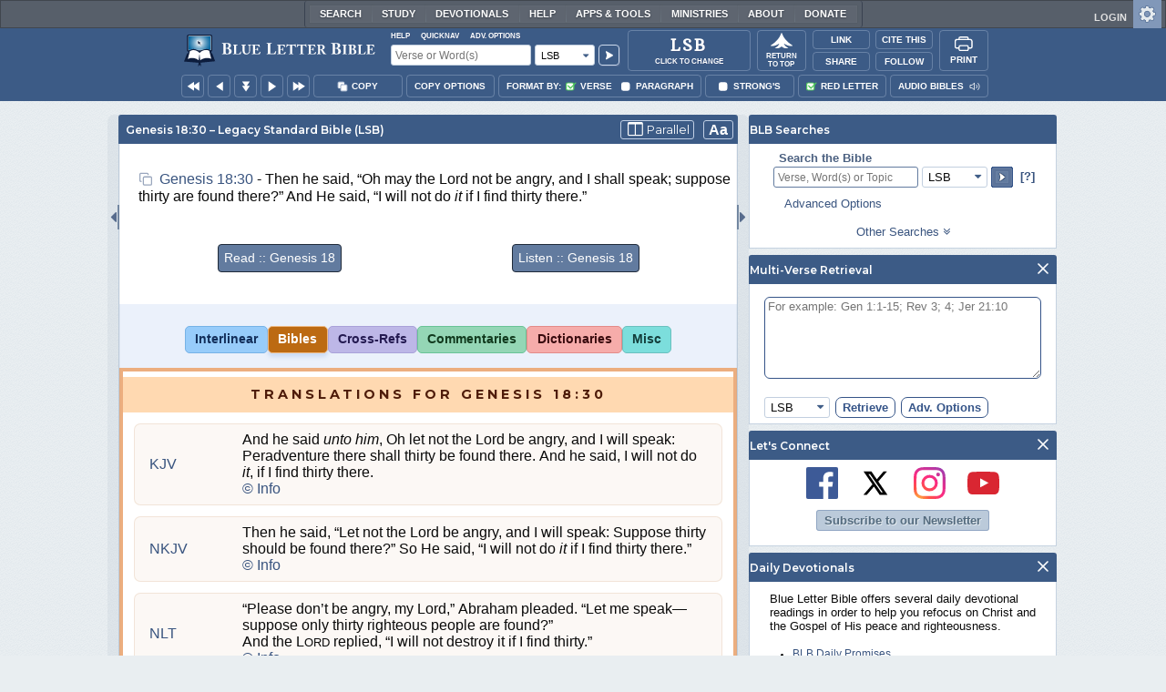

--- FILE ---
content_type: text/html;charset=UTF-8
request_url: https://www.blueletterbible.org/verse/lsb/gen/18/30/
body_size: 42055
content:
<!DOCTYPE html>
	<html lang="en">
	  <head>
	    <meta charset="utf-8" />
		<meta http-equiv="X-UA-Compatible" content="IE=edge" /><script type="text/javascript">/* <![CDATA[ */_cf_loadingtexthtml="<img alt=' ' src='/cf_scripts/scripts/ajax/resources/cf/images/loading.gif'/>";
_cf_contextpath="";
_cf_ajaxscriptsrc="/cf_scripts/scripts/ajax";
_cf_jsonprefix='//';
_cf_websocket_port=8708;
_cf_flash_policy_port=1243;
_cf_websocket_ssl_port=8788;
_cf_clientid='830528D44FEF19B65742E2F29542C3FD';/* ]]> */</script><script type="text/javascript" src="/cf_scripts/scripts/ajax/messages/cfmessage.js"></script>
<script type="text/javascript" src="/cf_scripts/scripts/ajax/package/cfajax.js"></script>

<script type="text/javascript">/* <![CDATA[ */
	ColdFusion.Ajax.importTag('CFAJAXPROXY');
/* ]]> */</script>

<script type="text/javascript">/* <![CDATA[ */
	var _cf_mBLB=ColdFusion.AjaxProxy.init('/cfblb/remoteExtensions/mBLB.cfc','mBLB');
	_cf_mBLB.prototype.setBodyFontSize=function(bodyFontSize) { return ColdFusion.AjaxProxy.invoke(this, "setBodyFontSize","", {bodyFontSize:bodyFontSize});};
	_cf_mBLB.prototype.setRtNavOrder=function(rtBubID,rtBubOrder) { return ColdFusion.AjaxProxy.invoke(this, "setRtNavOrder","", {rtBubID:rtBubID,rtBubOrder:rtBubOrder});};
	_cf_mBLB.prototype.setSessionSiteWideState=function(siteWideState,manualSize) { return ColdFusion.AjaxProxy.invoke(this, "setSessionSiteWideState","", {siteWideState:siteWideState,manualSize:manualSize});};
	_cf_mBLB.prototype.getRMAC_TenseDefinition=function(classification,definitionId) { return ColdFusion.AjaxProxy.invoke(this, "getRMAC_TenseDefinition","", {classification:classification,definitionId:definitionId});};
	_cf_mBLB.prototype.dailyPromiseDateIndex=function(dailyPromiseMonth) { return ColdFusion.AjaxProxy.invoke(this, "dailyPromiseDateIndex","", {dailyPromiseMonth:dailyPromiseMonth});};
	_cf_mBLB.prototype.setShowStrongsNonSticky=function(showStrongs) { return ColdFusion.AjaxProxy.invoke(this, "setShowStrongsNonSticky","", {showStrongs:showStrongs});};
	_cf_mBLB.prototype.dbdbgDateIndex=function(dbdbgMonth) { return ColdFusion.AjaxProxy.invoke(this, "dbdbgDateIndex","", {dbdbgMonth:dbdbgMonth});};
	_cf_mBLB.prototype.getToolTipContent=function(link,param) { return ColdFusion.AjaxProxy.invoke(this, "getToolTipContent","", {link:link,param:param});};
	_cf_mBLB.prototype.ping=function(t) { return ColdFusion.AjaxProxy.invoke(this, "ping","", {t:t});};
	_cf_mBLB.prototype.setBibleColor=function(bibleColor) { return ColdFusion.AjaxProxy.invoke(this, "setBibleColor","", {bibleColor:bibleColor});};
	_cf_mBLB.prototype.morneveDateIndex=function(morneveMonth) { return ColdFusion.AjaxProxy.invoke(this, "morneveDateIndex","", {morneveMonth:morneveMonth});};
	_cf_mBLB.prototype.getHPC_TenseDefinition=function(classification,definitionId) { return ColdFusion.AjaxProxy.invoke(this, "getHPC_TenseDefinition","", {classification:classification,definitionId:definitionId});};
	_cf_mBLB.prototype.setBodyGreekType=function(bodyGreekType) { return ColdFusion.AjaxProxy.invoke(this, "setBodyGreekType","", {bodyGreekType:bodyGreekType});};
	_cf_mBLB.prototype.setGreekTool=function(GreekTool) { return ColdFusion.AjaxProxy.invoke(this, "setGreekTool","", {GreekTool:GreekTool});};
	_cf_mBLB.prototype.closeWidget=function(bubbleID) { return ColdFusion.AjaxProxy.invoke(this, "closeWidget","", {bubbleID:bubbleID});};
	_cf_mBLB.prototype.setHebrewDiacritics=function(type) { return ColdFusion.AjaxProxy.invoke(this, "setHebrewDiacritics","", {type:type});};
	_cf_mBLB.prototype.setBodyFontType=function(bodyFontType) { return ColdFusion.AjaxProxy.invoke(this, "setBodyFontType","", {bodyFontType:bodyFontType});};
	_cf_mBLB.prototype.unSubDevos=function(devoId) { return ColdFusion.AjaxProxy.invoke(this, "unSubDevos","", {devoId:devoId});};
	_cf_mBLB.prototype.setDevoSubscriptions=function(devoIdModeList) { return ColdFusion.AjaxProxy.invoke(this, "setDevoSubscriptions","", {devoIdModeList:devoIdModeList});};
	_cf_mBLB.prototype.setGreekToolTheme=function(GreekToolTheme,CustomTheme) { return ColdFusion.AjaxProxy.invoke(this, "setGreekToolTheme","", {GreekToolTheme:GreekToolTheme,CustomTheme:CustomTheme});};
	_cf_mBLB.prototype.setViewport=function() { return ColdFusion.AjaxProxy.invoke(this, "setViewport","", {});};
	_cf_mBLB.prototype.setRedLetterNonSticky=function(redLetter) { return ColdFusion.AjaxProxy.invoke(this, "setRedLetterNonSticky","", {redLetter:redLetter});};
	_cf_mBLB.prototype.getConfirmContent=function(link,widgetID) { return ColdFusion.AjaxProxy.invoke(this, "getConfirmContent","", {link:link,widgetID:widgetID});};
	_cf_mBLB.prototype.fcbDateIndex=function(fcbMonth) { return ColdFusion.AjaxProxy.invoke(this, "fcbDateIndex","", {fcbMonth:fcbMonth});};
	_cf_mBLB.prototype.setBodyHebrewType=function(bodyHebrewType) { return ColdFusion.AjaxProxy.invoke(this, "setBodyHebrewType","", {bodyHebrewType:bodyHebrewType});};
	_cf_mBLB.prototype.setSquishy=function(Squishy) { return ColdFusion.AjaxProxy.invoke(this, "setSquishy","", {Squishy:Squishy});};
	_cf_mBLB.prototype.getRLD=function(mTranslation,mChapterID,mBibleIDList) { return ColdFusion.AjaxProxy.invoke(this, "getRLD","", {mTranslation:mTranslation,mChapterID:mChapterID,mBibleIDList:mBibleIDList});};
	_cf_mBLB.prototype.imgAlertClose=function() { return ColdFusion.AjaxProxy.invoke(this, "imgAlertClose","", {});};
	_cf_mBLB.prototype.setParaNonSticky=function(byVerse) { return ColdFusion.AjaxProxy.invoke(this, "setParaNonSticky","", {byVerse:byVerse});};
/* ]]> */</script>

<script type="text/javascript">/* <![CDATA[ */
	var _cf_mTools=ColdFusion.AjaxProxy.init('/cfblb/remoteExtensions/bible/mTools.cfc','mTools');
	_cf_mTools.prototype.setBibleOrder=function(versionID,versionOrder) { return ColdFusion.AjaxProxy.invoke(this, "setBibleOrder","", {versionID:versionID,versionOrder:versionOrder});};
	_cf_mTools.prototype.getToolContent=function(bibleTool,Translation,BibleID,additionalArgs) { return ColdFusion.AjaxProxy.invoke(this, "getToolContent","", {bibleTool:bibleTool,Translation:Translation,BibleID:BibleID,additionalArgs:additionalArgs});};
	_cf_mTools.prototype.verseHasSermonAudio=function(bibleID) { return ColdFusion.AjaxProxy.invoke(this, "verseHasSermonAudio","", {bibleID:bibleID});};
/* ]]> */</script>

<script type="text/javascript">/* <![CDATA[ */
	var _cf_mParallel=ColdFusion.AjaxProxy.init('/cfblb/remoteExtensions/bible/mParallel.cfc','mParallel');
	_cf_mParallel.prototype.setParallelPref=function(state,translation) { return ColdFusion.AjaxProxy.invoke(this, "setParallelPref","", {state:state,translation:translation});};
	_cf_mParallel.prototype.getBibleChapter=function(book,chapter,verShort,verseLayout) { return ColdFusion.AjaxProxy.invoke(this, "getBibleChapter","", {book:book,chapter:chapter,verShort:verShort,verseLayout:verseLayout});};
/* ]]> */</script>

<script type="text/javascript">/* <![CDATA[ */
	var _cf_appBarControls=ColdFusion.AjaxProxy.init('/cfblb/remoteExtensions/appBarControls.cfc','appBarControls');
	_cf_appBarControls.prototype.eventLogger=function(evData) { return ColdFusion.AjaxProxy.invoke(this, "eventLogger","", {evData:evData});};
	_cf_appBarControls.prototype.userRegistration=function(userEmail,userName,fName,userPass,userPass2,cid,Yenv) { return ColdFusion.AjaxProxy.invoke(this, "userRegistration","", {userEmail:userEmail,userName:userName,fName:fName,userPass:userPass,userPass2:userPass2,cid:cid,Yenv:Yenv});};
	_cf_appBarControls.prototype.sendLink=function(toEmail,sURL,subject,body) { return ColdFusion.AjaxProxy.invoke(this, "sendLink","", {toEmail:toEmail,sURL:sURL,subject:subject,body:body});};
	_cf_appBarControls.prototype.resendActivation=function() { return ColdFusion.AjaxProxy.invoke(this, "resendActivation","", {});};
	_cf_appBarControls.prototype.getGoBackPage=function(locationPathName) { return ColdFusion.AjaxProxy.invoke(this, "getGoBackPage","", {locationPathName:locationPathName});};
	_cf_appBarControls.prototype.updateBiblePicker=function(field,data) { return ColdFusion.AjaxProxy.invoke(this, "updateBiblePicker","", {field:field,data:data});};
	_cf_appBarControls.prototype.forgotPassword=function(userEmail) { return ColdFusion.AjaxProxy.invoke(this, "forgotPassword","", {userEmail:userEmail});};
	_cf_appBarControls.prototype.setBAudioShortURL=function(a,b,c) { return ColdFusion.AjaxProxy.invoke(this, "setBAudioShortURL","", {a:a,b:b,c:c});};
	_cf_appBarControls.prototype.getPageCitation=function(docLocation,docTitle) { return ColdFusion.AjaxProxy.invoke(this, "getPageCitation","", {docLocation:docLocation,docTitle:docTitle});};
	_cf_appBarControls.prototype.getLoggedOut=function() { return ColdFusion.AjaxProxy.invoke(this, "getLoggedOut","", {});};
	_cf_appBarControls.prototype.setCopyTSK=function(mBibleID,clipOptions,showStrongs,Translation) { return ColdFusion.AjaxProxy.invoke(this, "setCopyTSK","", {mBibleID:mBibleID,clipOptions:clipOptions,showStrongs:showStrongs,Translation:Translation});};
	_cf_appBarControls.prototype.setShortURL=function(docLocation) { return ColdFusion.AjaxProxy.invoke(this, "setShortURL","", {docLocation:docLocation});};
	_cf_appBarControls.prototype.setCopyText=function(copySelections,clipOptions,showStrongs,Translation,relatedStrongs) { return ColdFusion.AjaxProxy.invoke(this, "setCopyText","", {copySelections:copySelections,clipOptions:clipOptions,showStrongs:showStrongs,Translation:Translation,relatedStrongs:relatedStrongs});};
	_cf_appBarControls.prototype.setCAudioShortURL=function(CID) { return ColdFusion.AjaxProxy.invoke(this, "setCAudioShortURL","", {CID:CID});};
	_cf_appBarControls.prototype.userUpdate=function(userEmail,fName,lName,forth) { return ColdFusion.AjaxProxy.invoke(this, "userUpdate","", {userEmail:userEmail,fName:fName,lName:lName,forth:forth});};
	_cf_appBarControls.prototype.getLoggedIn=function(userEmail,userPass,stayFresh) { return ColdFusion.AjaxProxy.invoke(this, "getLoggedIn","", {userEmail:userEmail,userPass:userPass,stayFresh:stayFresh});};
/* ]]> */</script>

<script type="text/javascript">/* <![CDATA[ */
	var _cf_toolTipLocal=ColdFusion.AjaxProxy.init('/cfblb/remoteExtensions/toolTip/toolTipLocal.cfc','toolTipLocal');
	_cf_toolTipLocal.prototype.getScripture=function(pathName,queryString,htext,style) { return ColdFusion.AjaxProxy.invoke(this, "getScripture","", {pathName:pathName,queryString:queryString,htext:htext,style:style});};
/* ]]> */</script>

		<title>Genesis 18:30 LSB - Then he said, Oh may the Lord not be - compare translations</title>
		
			<meta name="Description" content="Genesis 18:30 LSB - Then he said, &quot;Oh may the Lord not be angry, and I shall speak; suppose thirty are found there?&quot; And He said, &quot;I will not do [it] if I find thirty there.&quot;" />
		
		<meta name="HandheldFriendly" content="True" />
		<meta id="viewport" name="viewport" content="width=device-width, initial-scale=1.0" />

		

		<meta property="og:title" content="Genesis 18:1 (LSB)" />
		<meta property="og:image" content="https://www.blueletterbible.org/assets/images/blbFBpreview.jpg" />
		<meta property="og:type" content="article" />
		<meta property="og:url" content="https://www.blueletterbible.org/lsb/gen/18/1/s_18030" />
		<meta property="og:site_name" content="Blue Letter Bible" />
		<meta property="og:description" content="Genesis 18:30 LSB - Then he said, &quot;Oh may the Lord not be angry, and I shall speak; suppose thirty are found there?&quot; And He said, &quot;I will not do [it] if I find thirty there.&quot;" />
		<meta property="fb:app_id" content="1441734249473003">

		<!-- Google+ Meta tags -->
		<meta itemprop="name" content="Genesis 18:1 (LSB)">
		<meta itemprop="description" content="Genesis 18:30 LSB - Then he said, &quot;Oh may the Lord not be angry, and I shall speak; suppose thirty are found there?&quot; And He said, &quot;I will not do [it] if I find thirty there.&quot;">
		<meta itemprop="image" content="https://www.blueletterbible.org/assets/images/blbFBpreview.jpg">

		<!-- Favicon, Apple Touch, and Microsoft Tile -->
		<link rel="apple-touch-icon-precomposed" sizes="57x57" href="/assets/images/favicon/apple-touch-icon-57x57.png" />
		<link rel="apple-touch-icon-precomposed" sizes="114x114" href="/assets/images/favicon/apple-touch-icon-114x114.png" />
		<link rel="apple-touch-icon-precomposed" sizes="72x72" href="/assets/images/favicon/apple-touch-icon-72x72.png" />
		<link rel="apple-touch-icon-precomposed" sizes="144x144" href="/assets/images/favicon/apple-touch-icon-144x144.png" />
		<link rel="apple-touch-icon-precomposed" sizes="60x60" href="/assets/images/favicon/apple-touch-icon-60x60.png" />
		<link rel="apple-touch-icon-precomposed" sizes="120x120" href="/assets/images/favicon/apple-touch-icon-120x120.png" />
		<link rel="apple-touch-icon-precomposed" sizes="76x76" href="/assets/images/favicon/apple-touch-icon-76x76.png" />
		<link rel="apple-touch-icon-precomposed" sizes="152x152" href="/assets/images/favicon/apple-touch-icon-152x152.png" />
		<link rel="icon" type="image/png" href="/assets/images/favicon/favicon-196x196.png" sizes="196x196" />
		<link rel="icon" type="image/png" href="/assets/images/favicon/favicon-96x96.png" sizes="96x96" />
		<link rel="icon" type="image/png" href="/assets/images/favicon/favicon-32x32.png" sizes="32x32" />
		<link rel="icon" type="image/png" href="/assets/images/favicon/favicon-16x16.png" sizes="16x16" />
		<link rel="icon" type="image/png" href="/assets/images/favicon/favicon-128.png" sizes="128x128" />
		<meta name="application-name" content="Blue Letter Bible"/>
		<meta name="msapplication-TileColor" content="#FFFFFF" />
		<meta name="msapplication-TileImage" content="/assets/images/favicon/mstile-144x144.png" />
		<meta name="msapplication-square70x70logo" content="/assets/images/favicon/mstile-70x70.png" />
		<meta name="msapplication-square150x150logo" content="/assets/images/favicon/mstile-150x150.png" />
		<meta name="msapplication-wide310x150logo" content="/assets/images/favicon/mstile-310x150.png" />
		<meta name="msapplication-square310x310logo" content="/assets/images/favicon/mstile-310x310.png" />

		
			<link href="https://www.blueletterbible.org/verse/lsb/gen/18/30/" rel="canonical" />
			
			
			
			<link type="text/css" rel="stylesheet" href="/assets/css/layout-bible.css?tv=1769176334" />
		
					<link rel="stylesheet" href="/assets/css/bible.css?tv=1769176335" type="text/css" />
				
		
		
		<script src="https://use.fontawesome.com/dfb9a03635.js"></script>
		
		<script src='https://cdnjs.cloudflare.com/ajax/libs/dragula/3.7.3/dragula.min.js'></script>
		
		<link href="https://fonts.googleapis.com/css?family=Montserrat:400,500,600,700&display=swap" rel="stylesheet">
		<link href="https://fonts.googleapis.com/css2?family=Arbutus+Slab&display=swap" rel="stylesheet">

		
				<link rel="stylesheet" href="/assets/css/widgets/1001_blbSearch/blbSearch.css?tv=1769176340" type="text/css" />
			
				<link rel="stylesheet" href="/assets/css/widgets/1002_multiVerseRetrieval/multiVerseRetrieval.css?tv=1769176340" type="text/css" />
			
				<link rel="stylesheet" href="/assets/css/widgets/1015_socialNetworks/socialNetworks.css?tv=1769176340" type="text/css" />
			
				<link rel="stylesheet" href="/assets/css/widgets/1003_dailyDevotionals/dailyDevotionals.css?tv=1717779977" type="text/css" />
			
				<link rel="stylesheet" href="/assets/css/widgets/1004_dbrp/dbrp.css?tv=1717779977" type="text/css" />
			
				<link rel="stylesheet" href="/assets/css/widgets/1005_popularPages/popularPages.css?tv=1717779977" type="text/css" />
			
			<link rel="stylesheet" href="/assets/css/bibles/lsbv.css?tv=1769176339" type="text/css" />
		
		<link type="text/css" rel="stylesheet" href="/assets/css/toolTip/BLBTagger.css?tv=1769176332" />

		
		<link type="text/css" rel="stylesheet" href="/assets/css/print.css?tv=1769176339" />

		<script type="text/javascript">if (top.location != location) {top.location.href = document.location.href;}</script>
		<script type="text/javascript" src="/assets/scripts/yui/build/yahoo/yahoo-min.js"></script>
		<script type="text/javascript" src="/assets/scripts/yui/build/yahoo-dom-event/yahoo-dom-event.js"></script>
		<script type="text/javascript" src="/assets/scripts/yui/build/selector/selector-min.js"></script>
		<script type="text/javascript" src="/assets/scripts/yui/build/event-delegate/event-delegate-min.js"></script>
		<script type="text/javascript" src="/assets/scripts/yui/build/animation/animation-min.js"></script>
		<script type="text/javascript" src="/assets/scripts/yui/build/dragdrop/dragdrop-min.js"></script>
		<script type="text/javascript" src="/assets/scripts/loadNext.js"></script>

		
		<script async src="https://securepubads.g.doubleclick.net/tag/js/gpt.js"></script>
		<script> window.googletag = window.googletag || {cmd: []}; </script>
	
			<script type="text/javascript">
				googletag.cmd.push(function() {
					googletag.defineSlot('/116025902/BLB_336x100_Partner', [336, 100], 'div-gpt-ad-BLB_336x100_Partner-1').addService(googletag.pubads());
					googletag.defineSlot('/116025902/BLB_300x250_LowRight1_Study', [300, 250], 'div-gpt-ad-300x250_LowRight1-1').addService(googletag.pubads());
					googletag.defineSlot('/116025902/BLB_300x250_LowRight2_Study', [300, 250], 'div-gpt-ad-300x250_LowRight2-1').addService(googletag.pubads());
					googletag.defineSlot('/116025902/BLB_300x250_MidRight1_Study', [300, 250], 'div-gpt-ad-300x250_MidRight1-1').addService(googletag.pubads());
					googletag.defineSlot('/116025902/BLB_300x250_STF', [300, 250], 'div-gpt-ad-300x250_STF-1').addService(googletag.pubads());
					googletag.pubads().collapseEmptyDivs();
					googletag.enableServices();
				});
			</script>
		

		<script type="text/javascript" src="/assets/scripts/queryCommandSupported.js"></script>

		
		<script type="text/javascript" src="/assets/scripts/base64.js?tv=1769176338"></script>
		
		<script type="text/javascript" src="/assets/scripts/polyFill.js?tv=1769176339"></script>
		
		<script type="text/javascript" src="/assets/scripts/blb.js?tv=1769176338"></script>
		
		<script type="text/javascript" src="/assets/scripts/blbProtoTypes.js?tv=1769176338"></script>

		<script type="text/javascript" src="/assets/scripts/clipboardjs/clipboard.js"></script>
		

		
		<script type="text/javascript" src="/assets/scripts/blbMenu.js?tv=1769176338"></script>
		
		<script type="text/javascript" src="/assets/scripts/blbResponsiveMenu.js?tv=1769176338"></script>
		
		<script type="text/javascript" src="/assets/scripts/contextBar.js?tv=1769176339"></script>
		
		<script type="text/javascript" src="/assets/scripts/rtNavBubbles.js?tv=1769176339"></script>

		
				<script src="/assets/scripts/widgets/1001_blbSearch/blbSearch.js?tv=1769176339" type="text/javascript"></script>
			
				<script src="/assets/scripts/widgets/1002_multiVerseRetrieval/multiVerseRetrieval.js?tv=1769176339" type="text/javascript"></script>
			
				<script src="/assets/scripts/widgets/1006_popularMedia/popularMedia.js?tv=1769176339" type="text/javascript"></script>
			
					<script src="/assets/scripts/vrsn.js?tv=1769176339" type="text/javascript"></script>
				
					<script src="/assets/scripts/bibleByVerse.js?tv=1769176338" type="text/javascript"></script>
				
					<script src="/assets/scripts/contentTagger.js?tv=1769176339" type="text/javascript"></script>
				
		<style type="text/css">
			:root {
			
				--ct-pronoun-secondary-color: #C7CBF5;
			
				--ct-article-primary-color: #9D0059;
			
				--ct-interjection-primary-color: #443A63;
			
				--ct-verb-primary-color: #03451E;
			
				--ct-verb-drop-shadow-color: #E4FFF4;
			
				--ct-verb-secondary-color: #A7F4D2;
			
				--ct-preposition-primary-color: #42712E;
			
				--ct-noun-secondary-color: #F9E3BE;
			
				--ct-conjunction-primary-color: #1D3947;
			
				--ct-noun-primary-color: #853B00;
			
				--ct-preposition-secondary-color: #C1EBAF;
			
				--ct-adverb-secondary-color: #DFBEE9;
			
				--ct-particle-drop-shadow-color: #E4FFFD;
			
				--ct-conjunction-secondary-color: #D4E7F1;
			
				--ct-interjection-drop-shadow-color: #F7F5FD;
			
				--ct-pronoun-primary-color: #252995;
			
				--ct-adjective-secondary-color: #F9C2C5;
			
				--ct-adjective-primary-color: #6B0D18;
			
				--ct-adjective-drop-shadow-color: #FFEFF0;
			
				--ct-article-secondary-color: #F6C2E7;
			
				--ct-preposition-drop-shadow-color: #F3FFEE;
			
				--ct-pronoun-drop-shadow-color: #EDEFFF;
			
				--ct-adverb-primary-color: #4B0867;
			
				--ct-article-drop-shadow-color: #FFF6FC;
			
				--ct-conjunction-drop-shadow-color: #F4FBFF;
			
				--ct-particle-secondary-color: #BAE9E6;
			
				--ct-interjection-secondary-color: #CEC3E9;
			
				--ct-adverb-drop-shadow-color: #FCF4FF;
			
				--ct-noun-drop-shadow-color: #FFF8EC;
			
				--ct-particle-primary-color: #03423E;
			
			}
		</style>

		

	
		<script async src="https://www.googletagmanager.com/gtag/js?id=G-ZN855X7LMQ"></script>
		<script>
		  window.dataLayer = window.dataLayer || [];
		  function gtag(){dataLayer.push(arguments);}
		  gtag('js', new Date());
		  gtag('set', 'content_group', 'Bible Pages');
		  gtag('config', 'G-ZN855X7LMQ');	// GA4
		  gtag('config', 'UA-11006531-6'); 	// GA-Universal
		</script>

		<!-- Matomo Tag Manager -->
		<script>
			var _mtm = window._mtm = window._mtm || [];
			_mtm.push({'mtm.startTime': (new Date().getTime()), 'event': 'mtm.Start'});
			(function() {
				var d=document, g=d.createElement('script'), s=d.getElementsByTagName('script')[0];
				g.async=true;
				g.src='https://cdn.matomo.cloud/blueletterbible.matomo.cloud/container_m8UtSje2.js';
				s.parentNode.insertBefore(g,s);
			})();
		</script>
		<!-- End Matomo Tag Manager -->
		
		
		
		<script type="text/javascript">
			window.cfLayout = "blbBibleLayout";
			let Translation = 'LSB';
			if(typeof BLB == 'undefined') BLB = {};
			if(typeof BLB.Tagger == 'undefined') BLB.Tagger = {};
			BLB.Tagger.Translation = 'LSB';
			window.bibleParallel = false;
			window.bibleParallelVersion = 'KJV';
			window.siteWideState = false;
			window.ShortName = 'Gen';
			window.Chapter = 18;
			window.isAudio = null;
			window.byVerse = true;
			window.redLetter = true;
			window.showStrongs	= false;
			window.hebrewMarks = 5;
			window.root = true;
			window.assetsSource = '/assets/';
			BLB.Bible.insertDefault = 'conc';
			BLB.contextBar.clipOptions = {order:'co_prv', refDelim:'co_rds', numDelim:'co_ndnd', misc:{co_abbrev:true, co_quoted:false, co_sqrbrkt:false, co_sblabbrev:false, co_endash:false}};
			BLB.copyOptions = BLB.contextBar.clipOptions;
		</script>
	</head>

	

	<body id="bodTag" class="bible fontTypeArial fontH_SBLHebrew fontG_Gentium">
		
		<script type="text/javascript">
			if(localStorage.getItem('blb_viewport') == null) localStorage.setItem('blb_viewport', false);
			var blb_viewport = JSON.parse(localStorage.getItem('blb_viewport'));
			if(blb_viewport) {
				document.querySelector('#bodTag').classList.add('viewport');
				document.querySelector('#viewport').setAttribute('content', 'width=1024');
			} else {
				document.querySelector('#bodTag').classList.remove('viewport');
				document.querySelector('#viewport').setAttribute('content', 'width=device-width, initial-scale=1.0');
			}
		</script>
		<div id="broughtBy" class="print_only"><p><img src="/assets/images/printBLB.svg" alt="Brought to you by the Blue Letter Bible" /></p></div>

		
<div id="appBar" class="topBar show-for-large">
	<div id="appContent">
		<div id="blbHome" data-ev-cat="AppBar" data-ev-action="BLB Logo Click" data-ev-label="BLB Logo Home Link [Desktop]">
			<a href="/"><img src="/assets/images/svg/blb-logo-appbar.svg" alt="Home" class="appspace_logo" /></a>
		</div>
		<div id="appSearch">
			<form action="/search/preSearch.cfm" name="appBarSearch" id="appBarSearch" method="post">
				<input type="hidden" name="t" value="LSB" />
				<div class="appsearch-top">
					<div class="quicklinks">
						<span id="searchHelps01" data-ev-cat="AppBar" data-ev-action="Help Click" data-ev-label="Search Help Popup [Desktop]" alt="Click for Help">Help</span>
						<span id="appBarQN" data-ev-cat="AppBar" data-ev-action="QuickNav Click" data-ev-label="QuickNav Popup  [Desktop]" alt="Click for QuickNav">QuickNav</span>
						<span id="appBarAO" data-ev-cat="AppBar" data-ev-action="Adv. Options Click" data-ev-label="Adv. Options Popup [Desktop]" alt="Click for Advanced Search Options">Adv. Options</span>
					</div>
				</div>
				<div class="appsearch-bottom">
					<div>
						<input placeholder="Verse or Word(s)" type="text" name="Criteria" class="verse-input" />
					</div>
					
					<div id="selectBox">
						<div id="selectDropU" data-ev-cat="AppBar" data-ev-action="Translation Dropdown [Small] Click" data-ev-label="Translation Selection Dropdown [Small Desktop] Click">
							<div alt="Search LSB" title="Search LSB" id="selectedSearchDiv" class="appsearch-drop"><span>LSB</span></div>
						</div>
						
					</div>
					<div>
						<input type="image" src="/assets/images/appBar_top/app_search_go.svg" class="app-search-go" alt="Go!" title="Go!" />
					</div>
				</div>
				
				<div class="hidden" id="appBarAdvOptMenu">
					<div>
						<div id="clearAppBarOptMenu">
							<a id="clearAppBarAnchorMenu">Clear Advanced Options</a>
						</div>
						<p>Search a pre-defined list</p>
						<p>
							<select size="1" name="csr">
								<option value="0" class="ddOption1">The Whole Bible</option>
								<option value="1" class="ddOption2">The Old Testament</option>
								<option value="9" class="ddOption2">The New Testament</option>
								<option value="00" class="ddOption1" disabled>&#x2500;&#x2500;&#x2500;&#x2500;&#x2500;&#x2500;&#x2500;&#x2500;&#x2500;&#x2500;&#x2500;&#x2500;&#x2500;&#x2500;</option>
								<option value="2">Pentateuch</option>
								<option value="3">Historical Books</option>
								<option value="4">Poetical Books</option>
								<option value="5">Wisdom Literature</option>
								<option value="6">Prophets</option>
								<option value="7">Major Prophets</option>
								<option value="8">Minor Prophets</option>
								<option value="00" class="ddOption1" disabled>&#x2500;&#x2500;&#x2500;&#x2500;&#x2500;&#x2500;&#x2500;&#x2500;&#x2500;&#x2500;&#x2500;&#x2500;&#x2500;&#x2500;</option>
								<option value="10">The Gospels</option>
								<option value="11">Luke-Acts</option>
								<option value="12">Pauline Epistles</option>
								<option value="13">General Epistles</option>
								<option value="14">Johannine Writings</option>
								<option value="00" class="ddOption1" disabled>&#x2500;&#x2500;&#x2500;&#x2500;&#x2500;&#x2500;&#x2500;&#x2500;&#x2500;&#x2500;&#x2500;&#x2500;&#x2500;&#x2500;</option>
								<option value="Gen">Genesis</option><option value="Exo">Exodus</option><option value="Lev">Leviticus</option><option value="Num">Numbers</option><option value="Deu">Deuteronomy</option><option value="Jos">Joshua</option><option value="Jdg">Judges</option><option value="Rth">Ruth</option><option value="1Sa">1 Samuel</option><option value="2Sa">2 Samuel</option><option value="1Ki">1 Kings</option><option value="2Ki">2 Kings</option><option value="1Ch">1 Chronicles</option><option value="2Ch">2 Chronicles</option><option value="Ezr">Ezra</option><option value="Neh">Nehemiah</option><option value="Est">Esther</option><option value="Job">Job</option><option value="Psa">Psalms</option><option value="Pro">Proverbs</option><option value="Ecc">Ecclesiastes</option><option value="Sng">Song of Songs</option><option value="Isa">Isaiah</option><option value="Jer">Jeremiah</option><option value="Lam">Lamentations</option><option value="Eze">Ezekiel</option><option value="Dan">Daniel</option><option value="Hos">Hosea</option><option value="Joe">Joel</option><option value="Amo">Amos</option><option value="Oba">Obadiah</option><option value="Jon">Jonah</option><option value="Mic">Micah</option><option value="Nah">Nahum</option><option value="Hab">Habakkuk</option><option value="Zep">Zephaniah</option><option value="Hag">Haggai</option><option value="Zec">Zechariah</option><option value="Mal">Malachi</option><option value="Mat">Matthew</option><option value="Mar">Mark</option><option value="Luk">Luke</option><option value="Jhn">John</option><option value="Act">Acts</option><option value="Rom">Romans</option><option value="1Co">1 Corinthians</option><option value="2Co">2 Corinthians</option><option value="Gal">Galatians</option><option value="Eph">Ephesians</option><option value="Phl">Philippians</option><option value="Col">Colossians</option><option value="1Th">1 Thessalonians</option><option value="2Th">2 Thessalonians</option><option value="1Ti">1 Timothy</option><option value="2Ti">2 Timothy</option><option value="Tit">Titus</option><option value="Phm">Philemon</option><option value="Heb">Hebrews</option><option value="Jas">James</option><option value="1Pe">1 Peter</option><option value="2Pe">2 Peter</option><option value="1Jo">1 John</option><option value="2Jo">2 John</option><option value="3Jo">3 John</option><option value="Jde">Jude</option><option value="Rev">Revelation</option>
							</select>
						</p>
						<hr />
						<p><b>OR</b> Select a range of biblical books</p>
						<p><span>From:</span></p>
						<p><select size="1" name="csrf">
							<option value="0" class="ddOption1">Select a Beginning Point</option>
							<option value="Gen">Genesis</option><option value="Exo">Exodus</option><option value="Lev">Leviticus</option><option value="Num">Numbers</option><option value="Deu">Deuteronomy</option><option value="Jos">Joshua</option><option value="Jdg">Judges</option><option value="Rth">Ruth</option><option value="1Sa">1 Samuel</option><option value="2Sa">2 Samuel</option><option value="1Ki">1 Kings</option><option value="2Ki">2 Kings</option><option value="1Ch">1 Chronicles</option><option value="2Ch">2 Chronicles</option><option value="Ezr">Ezra</option><option value="Neh">Nehemiah</option><option value="Est">Esther</option><option value="Job">Job</option><option value="Psa">Psalms</option><option value="Pro">Proverbs</option><option value="Ecc">Ecclesiastes</option><option value="Sng">Song of Songs</option><option value="Isa">Isaiah</option><option value="Jer">Jeremiah</option><option value="Lam">Lamentations</option><option value="Eze">Ezekiel</option><option value="Dan">Daniel</option><option value="Hos">Hosea</option><option value="Joe">Joel</option><option value="Amo">Amos</option><option value="Oba">Obadiah</option><option value="Jon">Jonah</option><option value="Mic">Micah</option><option value="Nah">Nahum</option><option value="Hab">Habakkuk</option><option value="Zep">Zephaniah</option><option value="Hag">Haggai</option><option value="Zec">Zechariah</option><option value="Mal">Malachi</option><option value="Mat">Matthew</option><option value="Mar">Mark</option><option value="Luk">Luke</option><option value="Jhn">John</option><option value="Act">Acts</option><option value="Rom">Romans</option><option value="1Co">1 Corinthians</option><option value="2Co">2 Corinthians</option><option value="Gal">Galatians</option><option value="Eph">Ephesians</option><option value="Phl">Philippians</option><option value="Col">Colossians</option><option value="1Th">1 Thessalonians</option><option value="2Th">2 Thessalonians</option><option value="1Ti">1 Timothy</option><option value="2Ti">2 Timothy</option><option value="Tit">Titus</option><option value="Phm">Philemon</option><option value="Heb">Hebrews</option><option value="Jas">James</option><option value="1Pe">1 Peter</option><option value="2Pe">2 Peter</option><option value="1Jo">1 John</option><option value="2Jo">2 John</option><option value="3Jo">3 John</option><option value="Jde">Jude</option><option value="Rev">Revelation</option>
						</select></p>
						<p><span>To:</span></p>
						<p><select size="1" name="csrt">
							<option value="0" class="ddOption1">Select an Ending Point</option>
							<option value="Gen">Genesis</option><option value="Exo">Exodus</option><option value="Lev">Leviticus</option><option value="Num">Numbers</option><option value="Deu">Deuteronomy</option><option value="Jos">Joshua</option><option value="Jdg">Judges</option><option value="Rth">Ruth</option><option value="1Sa">1 Samuel</option><option value="2Sa">2 Samuel</option><option value="1Ki">1 Kings</option><option value="2Ki">2 Kings</option><option value="1Ch">1 Chronicles</option><option value="2Ch">2 Chronicles</option><option value="Ezr">Ezra</option><option value="Neh">Nehemiah</option><option value="Est">Esther</option><option value="Job">Job</option><option value="Psa">Psalms</option><option value="Pro">Proverbs</option><option value="Ecc">Ecclesiastes</option><option value="Sng">Song of Songs</option><option value="Isa">Isaiah</option><option value="Jer">Jeremiah</option><option value="Lam">Lamentations</option><option value="Eze">Ezekiel</option><option value="Dan">Daniel</option><option value="Hos">Hosea</option><option value="Joe">Joel</option><option value="Amo">Amos</option><option value="Oba">Obadiah</option><option value="Jon">Jonah</option><option value="Mic">Micah</option><option value="Nah">Nahum</option><option value="Hab">Habakkuk</option><option value="Zep">Zephaniah</option><option value="Hag">Haggai</option><option value="Zec">Zechariah</option><option value="Mal">Malachi</option><option value="Mat">Matthew</option><option value="Mar">Mark</option><option value="Luk">Luke</option><option value="Jhn">John</option><option value="Act">Acts</option><option value="Rom">Romans</option><option value="1Co">1 Corinthians</option><option value="2Co">2 Corinthians</option><option value="Gal">Galatians</option><option value="Eph">Ephesians</option><option value="Phl">Philippians</option><option value="Col">Colossians</option><option value="1Th">1 Thessalonians</option><option value="2Th">2 Thessalonians</option><option value="1Ti">1 Timothy</option><option value="2Ti">2 Timothy</option><option value="Tit">Titus</option><option value="Phm">Philemon</option><option value="Heb">Hebrews</option><option value="Jas">James</option><option value="1Pe">1 Peter</option><option value="2Pe">2 Peter</option><option value="1Jo">1 John</option><option value="2Jo">2 John</option><option value="3Jo">3 John</option><option value="Jde">Jude</option><option value="Rev">Revelation</option>
						</select></p>
						<hr />
						<p><b>OR</b> Custom Selection:</p>
						<p><input type="text" title="Use semicolons to separate groups
Gen;Jdg;Psa-Mal
Rom 3-12; Mat 1:15;Mat 5:12-22
" name="cscs" value="" autocomplete="off" /></p>
						<p>Use semicolons to separate groups:<br /> 'Gen;Jdg;Psa-Mal' or 'Rom 3-12;Mat 1:15;Mat 5:12-22'</p>
					</div>
					<div class="menuOptionsArrow"><img src="/assets/images/menu/menuOptionsArrowTop.png" alt="decorative arrow" /></div>
					<div onClick="BLB.switchShowState('appBarAdvOptMenu');" class="menuOptionsClose"><img src="/assets/images/menu/menuOptionsClose_a.png" alt="Close Advanced Options" /></div>
				</div>
			</form>
		
		</div>
		
		<div id="appVersion" data-ev-cat="AppBar" data-ev-action="Translation Dropdown [Large] Click" data-ev-label="Translation Selection Dropdown [Large Desktop] Click">
			<p><span alt="Your Bible Version is the LSB" class="bible-title">LSB</span></p>
			<p><span class="bible-title-sub">Click to Change</span></p>
		</div>
		<div id="scrollTop" data-ev-cat="AppBar" data-ev-action="Return to Top Click" data-ev-label="Return to Top [Desktop] Click" onClick="window.scrollTo(0, 0);">
			<img src="/assets/images/appBar_top/return-top.svg" alt="Return to Top" class="topbar-icon">
			<p alt="Go to Top">Return to Top</p>
		</div>
		<div id="appSoc">
			<div class="appsocial-left">
				<a id="pageLink" data-ev-cat="AppBar" data-ev-action="Link this Page Click" data-ev-label="Link this Page [Desktop] Click">Link</a>
				<a id="appShare" data-ev-cat="AppBar" data-ev-action="Share this Page Click" data-ev-label="Share this Page [Desktop] Click">Share</a>
			</div>
			<div class="appsocial-right">
				<a id="pageCite" data-ev-cat="AppBar" data-ev-action="Cite this Page Click" data-ev-label="Cite this Page [Desktop] Click">Cite This</a>
				<a id="appFollow" data-ev-cat="AppBar" data-ev-action="Follow BLB Click" data-ev-label="Follow BLB [Desktop] Click">Follow</a>
			</div>
		</div>
		<div id="appPrint" data-ev-cat="AppBar" data-ev-action="Print this Page Click" data-ev-label="Print this Page [Desktop] Click" onClick="window.print();">
			<img src="/assets/images/appBar_top/print-icon.svg" alt="Printer Icon" class="topbar-icon">
			<p alt="Printable Page">Print</p>
		</div>
	</div>
</div>


	<div id="contextBarT" class="show-for-large">
		<div class="context-btn-group">

			<div class="navBibleButtons">			
				
				<a id="ctxtPB" class="context-btn" href="/lsb/rev/1/1/" title="Previous Book (Revelation 1)" data-ev-cat="Bible" data-ev-action="Context Bar Previous Book Click" data-ev-label="Context Bar Previous Book Click [Desktop]" alt="Previous Book">
					<svg xmlns="http://www.w3.org/2000/svg" viewBox="0 0 12 10" class="context-icon"><path fill-rule="evenodd" d="M6.882 5.734v3.29l-6.28-4.23 6.28-4.23v3.29L11.767.562v8.461l-4.885-3.29Z" clip-rule="evenodd"/></svg>
				</a>
				
				<a id="ctxtPC" class="context-btn" href="/lsb/gen/17/1/" data-ev-cat="Bible" data-ev-action="Context Bar Previous Chapter Click" data-ev-label="Context Bar Previous Chapter Click [Desktop]" alt="Previous Chapter" title="Previous Chapter (Genesis 17)">
					<svg xmlns="http://www.w3.org/2000/svg" viewBox="0 0 7 10" class="context-icon ct-small"><path d="M.35 4.879 6.63.649v8.46L.35 4.88Z"/></svg>
				</a>
				
				<a id="ctxtQN" class="context-btn" data-ev-cat="Bible" data-ev-action="Context Bar Quick Nav Click" data-ev-label="Context Bar Quick Nav Click [Desktop]" alt="Quick Nav" title="Quick Nav">
					<svg xmlns="http://www.w3.org/2000/svg" viewBox="0 0 10 12" class="context-icon ct-small"><path fill-rule="evenodd" d="M5.97 5.298h3.29L5.03 11.58.798 5.299h3.29L.8.413h8.46L5.97 5.298Z" clip-rule="evenodd"/></svg>
				</a>
				
				<a id="ctxtNC" class="context-btn" href="/lsb/gen/19/1/" data-ev-cat="Bible" data-ev-action="Context Bar Next Chapter Click" data-ev-label="Context Bar Next Chapter Click [Desktop]" alt="Next Chapter" title="Next Chapter (Genesis 19)">
					<svg xmlns="http://www.w3.org/2000/svg" viewBox="0 0 7 9" class="context-icon ct-small marLeft2"><path d="M6.625 4.448.345 8.68V.218l6.28 4.23Z"/></svg>
				</a>
				
				<a id="ctxtNB" class="context-btn" href="/lsb/exo/1/1/" data-ev-cat="Bible" data-ev-action="Context Bar Next Book Click" data-ev-label="Context Bar Next Book Click [Desktop]" alt="Next Book" title="Next Book (Exodus 1)">
					<svg xmlns="http://www.w3.org/2000/svg" viewBox="0 0 12 10" class="context-icon"><path fill-rule="evenodd" d="m5.583 9.024 6.28-4.23-6.28-4.23v3.29L.698.563v8.46l4.885-3.29v3.29Z" clip-rule="evenodd"/></svg>
				</a>
			</div>
	
			
			<div id="copyAct" class="context-btn cn-text" data-clipboard data-ev-cat="Bible" data-ev-action="Context Bar Copy Click" data-ev-label="Context Bar Copy Click [Desktop]" alt="Copy Verses">
				<svg fill="none" xmlns="http://www.w3.org/2000/svg" viewBox="0 0 12 12" class="icon-inner icon-inner-left"><g clip-path="url(#a)"><rect x="1.063" y="1.063" width="6.985" height="6.985" rx="1.063" fill="#fff"/><rect x="3.947" y="4.1" width="7.137" height="6.985" rx="1.063" fill="#fff"/><path d="M2 8c-.55 0-1-.45-1-1V2c0-.55.45-1 1-1h5c.55 0 1 .45 1 1M5 4h5a1 1 0 0 1 1 1v5a1 1 0 0 1-1 1H5a1 1 0 0 1-1-1V5a1 1 0 0 1 1-1Z" stroke="#99A6BD" stroke-linecap="round" stroke-linejoin="round"/></g><defs><clipPath id="a"><path fill="#fff" d="M0 0h12v12H0z"/></clipPath></defs></svg>Copy
			</div>
			
			<div id="copyOpt" class="context-btn cn-text" data-ev-cat="Bible" data-ev-action="Context Bar Copy Options Click" data-ev-label="Context Bar Copy Options Click [Desktop]" alt="Copy Options">Copy Options</div>
	
			
			<div id="byVerse" class="context-btn cn-text " data-ev-cat="Bible" data-ev-action="Context Bar Formatting Toggle Click" data-ev-label="Context Bar Formatting Toggle Click [Desktop]" alt="Format by Verse or Paragraph">
				<span class="marRight5">Format by:</span>
			
				<span class="cb checked">
				
					<svg xmlns="http://www.w3.org/2000/svg" viewBox="0 0 14 11" class="checkDisabled icon-inner icon-inner-left"><rect width="9.618" height="9.618" x=".691" y=".691" stroke-width="1.382" rx="2.073"/><path stroke-width="1.75" d="m1.619 1.381 8 8"/></svg>
					
				
					<svg xmlns="http://www.w3.org/2000/svg" viewBox="0 0 14 11" class="checkOff icon-inner icon-inner-left"><rect width="11" height="11" rx="2.764"/></svg>
				
					<svg xmlns="http://www.w3.org/2000/svg" viewBox="0 0 14 11" class="checkOn icon-inner icon-inner-left"><g clip-path="url(#clip-verse)"><rect width="9.618" height="9.618" x=".691" y=".691"  stroke-width="1.382" rx="2.073"/><path d="M13.265.231a.653.653 0 0 1 .162.249.736.736 0 0 1 0 .31c.02.098.02.198 0 .296a.653.653 0 0 1-.162.248L6.639 8.322a.677.677 0 0 1-.235.171.661.661 0 0 1-.56 0 .677.677 0 0 1-.235-.17L2.664 5.215a.765.765 0 0 1-.22-.544.797.797 0 0 1 .455-.732.675.675 0 0 1 .796.174l2.43 2.562 6.11-6.445a.678.678 0 0 1 .235-.17.659.659 0 0 1 .515-.016c.09.039.17.097.236.17l.044.016Z"/></g><defs><clipPath id="clip-verse"><path d="M0 0h14v11H0z"/></clipPath></defs></svg>
				</span>
				<span class="marRight10">Verse</span>
			
				<span class="cb ">
				
					<svg xmlns="http://www.w3.org/2000/svg" viewBox="0 0 14 11" class="checkDisabled icon-inner icon-inner-left"><rect width="9.618" height="9.618" x=".691" y=".691" stroke-width="1.382" rx="2.073"/><path stroke-width="1.75" d="m1.619 1.381 8 8"/></svg>
				
					<svg xmlns="http://www.w3.org/2000/svg" viewBox="0 0 14 11" class="checkOff icon-inner icon-inner-left"><rect width="11" height="11" rx="2.764"/></svg>
				
					<svg xmlns="http://www.w3.org/2000/svg" viewBox="0 0 14 11" class="checkOn icon-inner icon-inner-left"><g clip-path="url(#clip-para)"><rect width="9.618" height="9.618" x=".691" y=".691" stroke-width="1.382" rx="2.073"/><path d="M13.265.231a.653.653 0 0 1 .162.249.736.736 0 0 1 0 .31c.02.098.02.198 0 .296a.653.653 0 0 1-.162.248L6.639 8.322a.677.677 0 0 1-.235.171.661.661 0 0 1-.56 0 .677.677 0 0 1-.235-.17L2.664 5.215a.765.765 0 0 1-.22-.544.797.797 0 0 1 .455-.732.675.675 0 0 1 .796.174l2.43 2.562 6.11-6.445a.678.678 0 0 1 .235-.17.659.659 0 0 1 .515-.016c.09.039.17.097.236.17l.044.016Z"/></g><defs><clipPath id="clip-para"><path d="M0 0h14v11H0z"/></clipPath></defs></svg>
				</span>
				<span>Paragraph</span>
			</div>
			
			<div id="showStrongs" class="cb  context-btn cn-text" data-ev-cat="Bible" data-ev-action="Context Bar Show Strongs Click" data-ev-label="Context Bar Show Strongs Click [Desktop]" alt="Show Strongs">
			
				<svg xmlns="http://www.w3.org/2000/svg" viewBox="0 0 14 11" class="checkDisabled icon-inner icon-inner-left"><rect width="9.618" height="9.618" x=".691" y=".691" stroke-width="1.382" rx="2.073"/><path stroke-width="1.75" d="m1.619 1.381 8 8"/></svg>
			
				<svg xmlns="http://www.w3.org/2000/svg" viewBox="0 0 14 11" class="checkOff icon-inner icon-inner-left"><rect width="11" height="11" rx="2.764"/></svg>
			
				<svg xmlns="http://www.w3.org/2000/svg" viewBox="0 0 14 11" class="checkOn icon-inner icon-inner-left">
					<g clip-path="url(#clip-strongs)">
						<rect width="9.618" height="9.618" x=".691" y=".691" stroke-width="1.382" rx="2.073"/>
						<path d="M13.265.231a.653.653 0 0 1 .162.249.736.736 0 0 1 0 .31c.02.098.02.198 0 .296a.653.653 0 0 1-.162.248L6.639 8.322a.677.677 0 0 1-.235.171.661.661 0 0 1-.56 0 .677.677 0 0 1-.235-.17L2.664 5.215a.765.765 0 0 1-.22-.544.797.797 0 0 1 .455-.732.675.675 0 0 1 .796.174l2.43 2.562 6.11-6.445a.678.678 0 0 1 .235-.17.659.659 0 0 1 .515-.016c.09.039.17.097.236.17l.044.016Z"/></g>
						<defs>
							<clipPath id="clip-strongs">
								<path d="M0 0h14v11H0z"/>
							</clipPath>
						</defs>
					</svg>
				Strong's
			</div>
			
			<div id="redLetter" class="cb checked  context-btn cn-text" data-ev-cat="Bible" data-ev-action="Context Bar Red Letter Toggle Click" data-ev-label="Context Bar Red Letter Toggle Click [Desktop]" alt="Red Letter On">
			
				<svg xmlns="http://www.w3.org/2000/svg" viewBox="0 0 14 11" class="checkDisabled icon-inner icon-inner-left"><rect width="9.618" height="9.618" x=".691" y=".691" stroke-width="1.382" rx="2.073"/><path stroke-width="1.75" d="m1.619 1.381 8 8"/></svg>
			
				<svg xmlns="http://www.w3.org/2000/svg" viewBox="0 0 14 11" class="checkOff icon-inner icon-inner-left"><rect width="11" height="11" rx="2.764"/></svg>
			
				<svg xmlns="http://www.w3.org/2000/svg" viewBox="0 0 14 11" class="checkOn icon-inner icon-inner-left"><g clip-path="url(#clip-redletter)"><rect width="9.618" height="9.618" x=".691" y=".691"  stroke-width="1.382" rx="2.073"/><path d="M13.265.231a.653.653 0 0 1 .162.249.736.736 0 0 1 0 .31c.02.098.02.198 0 .296a.653.653 0 0 1-.162.248L6.639 8.322a.677.677 0 0 1-.235.171.661.661 0 0 1-.56 0 .677.677 0 0 1-.235-.17L2.664 5.215a.765.765 0 0 1-.22-.544.797.797 0 0 1 .455-.732.675.675 0 0 1 .796.174l2.43 2.562 6.11-6.445a.678.678 0 0 1 .235-.17.659.659 0 0 1 .515-.016c.09.039.17.097.236.17l.044.016Z"/></g><defs><clipPath id="clip-redletter"><path d="M0 0h14v11H0z"/></clipPath></defs></svg>
				Red Letter
			</div>
			
			<div id="audioAct" class="context-btn cn-text" data-ev-cat="Bible" data-ev-action="Context Bar Audio Bible Click" data-ev-label="Context Bar Audio Bible Click [Desktop]" alt="Listen to the Bible">Audio Bibles
				<svg xmlns="http://www.w3.org/2000/svg" fill="none" viewBox="0 0 15 11" class="icon-inner icon-inner-right"><g clip-path="url(#clip-listen)"><path class="listen-stroke" stroke-linecap="round" stroke-linejoin="round" stroke-miterlimit="10" d="M9.8 3.2c1.2 1.2 1.2 3.2 0 4.5M12 1c2.5 2.5 2.5 6.5 0 9M6.9 1 3.7 3.6H1.2v3.8h2.5l3.2 2.5V1Z"/></g><defs><clipPath id="clip-listen"><path class="listen-fill" d="M0 0h15v11H0z"/></clipPath></defs></svg>
			</div>

			<div id="audioVerSel" class="hidden">
				<div><img src="/assets/images/appBar_top/appSearchArrowUp.png" alt="App Search Arrow Up" />
					<span title="kjv_n">KJV (Narrated)</span>
					<span title="nkjv_n">NKJV (Narrated)</span>
					<span title="nkjv_d">NKJV (Dramatized)</span>
					<span title="nlt_d">NLT (Dramatized)</span>
					<span title="niv_n">NIV (Narrated)</span>
					<span title="esv_n">ESV (Narrated)</span>
					<span title="nasb_n">NASB95 (Narrated)</span>
				</div>
				<div>
					<span title="rvr60_n">RVR60 (Espa&ntilde;ol)</span>
					<span title="nav_n">NAV (Arabic)</span>
				</div>
			</div>
		</div>
	</div>

<div class="hidden" id="copyOptions">
	<div>
		<img src="/assets/images/svg/close-icon__blue.svg" class="copy-close">
		<table cellspacing="0" cellpadding="0" border="0">
			<tbody>
				<tr>
					<td>
						<div>Line-By-Line Order:</div>
						<div>
							<div id="co_llvr"><img alt="Line-By-Line Verse-Reference" class="coOrder" src="/assets/images/svg/contextBar/copyOptions/radioOff.svg" />Verse-Reference</div>
							<div id="co_llrv"><img alt="Line-By-Line Reference-Verse" class="coOrder" src="/assets/images/svg/contextBar/copyOptions/radioOff.svg" />Reference-Verse</div>
							<div id="co_llsl"><img alt="Line-By-Line Separate Line" class="coOrder" src="/assets/images/svg/contextBar/copyOptions/radioOff.svg" />Separate Line</div>
							<div id="co_llvo"><img alt="Line-By-Line Verse Only" class="coOrder" src="/assets/images/svg/contextBar/copyOptions/radioOff.svg" />Verse Only</div>
							<div id="co_llro"><img alt="Line-By-Line Reference Only" class="coOrder" src="/assets/images/svg/contextBar/copyOptions/radioOff.svg" />Reference Only</div>
						</div>
					</td>
					<td>
						<div>Reference Delimiters:</div>
						<div>
							<div id="co_rdn"><img alt="No Reference Delimiters" class="refDelim" src="/assets/images/svg/contextBar/copyOptions/radioOff.svg" />None &#8212; Jhn 1:1 KJV</div>
							<div id="co_rds"><img alt="Square Reference Delimiters" class="refDelim" src="/assets/images/svg/contextBar/copyOptions/radioOn.svg" />Square &#8212; [Jhn 1:1 KJV]</div>
							<div id="co_rdc"><img alt="Curly Reference Delimiters" class="refDelim" src="/assets/images/svg/contextBar/copyOptions/radioOff.svg" />Curly &#8212; {Jhn 1:1 KJV}</div>
							<div id="co_rdp"><img alt="Parenthesis Reference Delimiters" class="refDelim" src="/assets/images/svg/contextBar/copyOptions/radioOff.svg" />Parens &#8212; (Jhn 1:1 KJV)</div>
						</div>
					</td>
				</tr>
				<tr>
					<td>
						<div>Paragraph Order:</div>
						<div>
							<div id="co_pvr"><img alt="Paragraph Verse-Reference" class="coOrder" src="/assets/images/svg/contextBar/copyOptions/radioOff.svg" />Verse-Reference</div>
							<div id="co_prv"><img alt="Paragraph Reference-Verse" class="coOrder" src="/assets/images/svg/contextBar/copyOptions/radioOn.svg" />Reference-Verse</div>
							<div id="co_pro"><img alt="Paragraph Reference-Only" class="coOrder" src="/assets/images/svg/contextBar/copyOptions/radioOff.svg" />Reference-Only</div>
						</div>
					</td>
					<td>
						<div>Number Delimiters:<span style="color:#c02;">*</span></div>
						<div>
							<div id="co_ndnn"><img alt="No Verse Numbers" class="numDelim" src="/assets/images/svg/contextBar/copyOptions/radioOff.svg" />No Number</div>
							<div id="co_ndnd"><img alt="No Verse Delimeters" class="numDelim" src="/assets/images/svg/contextBar/copyOptions/radioOn.svg" />No Delimiter &#8212; 15</div>
							<div id="co_nds"><img alt="Square Verse Delimiters" class="numDelim" src="/assets/images/svg/contextBar/copyOptions/radioOff.svg" />Square &#8212; [15]</div>
							<div id="co_ndc"><img alt="Curly Verse Delimiters" class="numDelim" src="/assets/images/svg/contextBar/copyOptions/radioOff.svg" />Curly &#8212; {15}</div>
							<div id="co_ndp"><img alt="Parenthesis Verse Delimiters" class="numDelim" src="/assets/images/svg/contextBar/copyOptions/radioOff.svg" />Parens &#8212; (15)</div>
						</div>
					</td>
				</tr>
				<tr>
					<td>
						<div>Other Options:</div>
						<div>
							<div id="co_abbrev"><img alt="Abbreviate Books" src="/assets/images/svg/contextBar/copyOptions/checkOn.svg" />Abbreviate Books</div>
							<div id="co_sblabbrev"><img alt="Use SBL Abbrev." src="/assets/images/svg/contextBar/copyOptions/checkOff.svg" />Use SBL Abbrev.</div>
							<div id="co_endash"><img alt="En dash not Hyphen" src="/assets/images/svg/contextBar/copyOptions/checkOff.svg" />En dash not Hyphen</div>
						</div>
					</td>
					<td>
						<div>&nbsp;</div>
						<div>
							<div>&nbsp;</div>
							<div id="co_quoted"><img alt="Quotes Around Verses" src="/assets/images/svg/contextBar/copyOptions/checkOff.svg" />Quotes Around Verses</div>
							<div id="co_sqrbrkt"><img alt="Remove Square Brackets" src="/assets/images/svg/contextBar/copyOptions/checkOff.svg" />Remove Square Brackets</div>						</div>
					</td>
				</tr>
			</tbody>
		</table>
		<div>
			<table cellspacing="0" cellpadding="0" border="0">
				<tbody>
					<tr>
						<td><div id="co_selAll">Select All Verses</div></td>
						<td><div id="co_selNone">Clear All Verses</div></td>
					</tr>
				</tbody>
			</table><br />
			<p style="color:#c02;">* 'Number Delimiters' only apply to 'Paragraph Order'</p>
			<p style="color:#c02;">* 'Remove Square Brackets' does not apply to the Amplified Bible</p>
		</div>
	</div>
</div>




<nav class="nav-menu top show-for-large" id="menuTop" role="navigation">
	<ul class="nav-menu__list" id="menuBlock">
		<li><a class="nav-menu__link" data-ev-cat="Navigation" data-ev-action="Search Menu Click" data-ev-label="Search Menu Click [Desktop NavBar]" href="/search.cfm" id="MM_search">Search</a></li>
		<li><a class="nav-menu__link" data-ev-cat="Navigation" data-ev-action="Study Menu Click" data-ev-label="Study Menu Click [Desktop NavBar]" href="/study.cfm" id="MM_study">Study</a></li>
		<li><a class="nav-menu__link" data-ev-cat="Navigation" data-ev-action="Devotionals Menu Click" data-ev-label="Devotionals Menu Click [Desktop NavBar]" href="/devotionals/" id="MM_devotions">Devotionals</a></li>
		<li><a class="nav-menu__link" data-ev-cat="Navigation" data-ev-action="Help Menu Click" data-ev-label="Help Menu Click [Desktop NavBar]" href="/help.cfm" id="MM_help">Help</a></li>
		<li><a class="nav-menu__link" data-ev-cat="Navigation" data-ev-action="Apps-Tools Menu Click" data-ev-label="Products Menu Click [Desktop NavBar]" href="/apps-tools.cfm" id="MM_apps">Apps & Tools</a></li>
		<li><a class="nav-menu__link" data-ev-cat="Navigation" data-ev-action="Ministries Menu Click" data-ev-label="Ministries Menu Click [Desktop NavBar]" href="/ministries.cfm" id="MM_ministry">Ministries</a></li>
		<li><a class="nav-menu__link" data-ev-cat="Navigation" data-ev-action="About Menu Click" data-ev-label="About Menu Click [Desktop NavBar]" href="/about/" id="MM_about">About</a></li>
		<li><a target="_blank" class="nav-menu__link" data-ev-cat="Navigation" data-ev-action="Donate Menu Click" data-ev-label="Donate Menu Click [Desktop NavBar]" href="/donate/" id="MM_donations">Donate</a></li>
	</ul>

	
	<div id="searchDrop" class="menuDrop hidden">
		<div class="blue-bg">
			<div>
				<div class="row">
					<div class="column small-12">
						<h3 class="section-title text-center">Search</h3>
					</div>
					<button class="close drop-close">
						<svg width="20" height="20" viewBox="0 0 20 20" fill="none" xmlns="http://www.w3.org/2000/svg">
							<path d="M15 5L5 15M5 5L15 15" stroke="#516D94" stroke-width="1.66667" stroke-linecap="round" stroke-linejoin="round"/>
						</svg>
					</button>
				</div>
				<div class="row align-center">
					<table><tbody><tr>
						<td class="col1">
							<h2 class="sub-section-title">Bible Search</h2>
							<form action="/search/preSearch.cfm" name="menuBibleSearch" id="menuBibleSearch" method="post">
								<input type="hidden" name="t" value="LSB" />
								<div class="searchInputs">
									<table><tbody><tr>
										<td id="menuWordsSearchInput">
											<input placeholder="Verse, Word(s) or Topic" type="text" name="Criteria" value="" autocomplete="off" />
										</td>
										<td id="menuWordsSelectBox">
											<div id="menuSelectDropU">
												<div alt="Search LSB" title="Search LSB" id="menuSelectedSearchDiv" class="appsearch-drop"><span>LSB</span></div>
											</div>
											
										</td>
										<td id="menuWordsSubmit">
											<input type="image" src="/assets/images/search/searchBtn_a.png" /><a rel="helps.searchPrime">&nbsp;[?]</a>
										</td>
									</tr></table>
		
									<div id="advOptDivMenu">
										<button id="shAdvOptMenu" type="button">Advanced Options</button>
										<p id="clrAdvOptMenu" class="alert hidden">There are options set in 'Advanced Options'</p>
		
										<div id="advOptMenu" class="hidden">
											<div>
												<div id="clearOptMenu"><a id="clearAnchorMenu">Clear Advanced Options</a></div>
													<p>Search a pre-defined list</p>
													<p><select size="1" name="csr">
														<option selected="true" value="0" class="ddOption1">The Whole Bible</option>
														<option value="1" class="ddOption2">The Old Testament</option>
														<option value="9" class="ddOption2">The New Testament</option>
														<option value="00" class="ddOption1" disabled>&#x2500;&#x2500;&#x2500;&#x2500;&#x2500;&#x2500;&#x2500;&#x2500;&#x2500;&#x2500;&#x2500;&#x2500;&#x2500;&#x2500;</option>
														<option value="2">Pentateuch</option>
														<option value="3">Historical Books</option>
														<option value="4">Poetical Books</option>
														<option value="5">Wisdom Literature</option>
														<option value="6">Prophets</option>
														<option value="7">Major Prophets</option>
														<option value="8">Minor Prophets</option>
														<option value="00" class="ddOption1" disabled>&#x2500;&#x2500;&#x2500;&#x2500;&#x2500;&#x2500;&#x2500;&#x2500;&#x2500;&#x2500;&#x2500;&#x2500;&#x2500;&#x2500;</option>
														<option value="10">The Gospels</option>
														<option value="11">Luke-Acts</option>
														<option value="12">Pauline Epistles</option>
														<option value="13">General Epistles</option>
														<option value="14">Johannine Writings</option>
														<option value="00" class="ddOption1" disabled>&#x2500;&#x2500;&#x2500;&#x2500;&#x2500;&#x2500;&#x2500;&#x2500;&#x2500;&#x2500;&#x2500;&#x2500;&#x2500;&#x2500;</option>
														<option value="Gen">Genesis</option><option value="Exo">Exodus</option><option value="Lev">Leviticus</option><option value="Num">Numbers</option><option value="Deu">Deuteronomy</option><option value="Jos">Joshua</option><option value="Jdg">Judges</option><option value="Rth">Ruth</option><option value="1Sa">1 Samuel</option><option value="2Sa">2 Samuel</option><option value="1Ki">1 Kings</option><option value="2Ki">2 Kings</option><option value="1Ch">1 Chronicles</option><option value="2Ch">2 Chronicles</option><option value="Ezr">Ezra</option><option value="Neh">Nehemiah</option><option value="Est">Esther</option><option value="Job">Job</option><option value="Psa">Psalms</option><option value="Pro">Proverbs</option><option value="Ecc">Ecclesiastes</option><option value="Sng">Song of Songs</option><option value="Isa">Isaiah</option><option value="Jer">Jeremiah</option><option value="Lam">Lamentations</option><option value="Eze">Ezekiel</option><option value="Dan">Daniel</option><option value="Hos">Hosea</option><option value="Joe">Joel</option><option value="Amo">Amos</option><option value="Oba">Obadiah</option><option value="Jon">Jonah</option><option value="Mic">Micah</option><option value="Nah">Nahum</option><option value="Hab">Habakkuk</option><option value="Zep">Zephaniah</option><option value="Hag">Haggai</option><option value="Zec">Zechariah</option><option value="Mal">Malachi</option><option value="Mat">Matthew</option><option value="Mar">Mark</option><option value="Luk">Luke</option><option value="Jhn">John</option><option value="Act">Acts</option><option value="Rom">Romans</option><option value="1Co">1 Corinthians</option><option value="2Co">2 Corinthians</option><option value="Gal">Galatians</option><option value="Eph">Ephesians</option><option value="Phl">Philippians</option><option value="Col">Colossians</option><option value="1Th">1 Thessalonians</option><option value="2Th">2 Thessalonians</option><option value="1Ti">1 Timothy</option><option value="2Ti">2 Timothy</option><option value="Tit">Titus</option><option value="Phm">Philemon</option><option value="Heb">Hebrews</option><option value="Jas">James</option><option value="1Pe">1 Peter</option><option value="2Pe">2 Peter</option><option value="1Jo">1 John</option><option value="2Jo">2 John</option><option value="3Jo">3 John</option><option value="Jde">Jude</option><option value="Rev">Revelation</option>
													</select></p>
													<hr />
													<p><b>OR</b> Select a range of biblical books</p>
													<p><span>From:</span></p>
													<p><select size="1" name="csrf">
														<option selected="true" value="0" class="ddOption1">Select a Beginning Point</option>
														<option value="Gen">Genesis</option><option value="Exo">Exodus</option><option value="Lev">Leviticus</option><option value="Num">Numbers</option><option value="Deu">Deuteronomy</option><option value="Jos">Joshua</option><option value="Jdg">Judges</option><option value="Rth">Ruth</option><option value="1Sa">1 Samuel</option><option value="2Sa">2 Samuel</option><option value="1Ki">1 Kings</option><option value="2Ki">2 Kings</option><option value="1Ch">1 Chronicles</option><option value="2Ch">2 Chronicles</option><option value="Ezr">Ezra</option><option value="Neh">Nehemiah</option><option value="Est">Esther</option><option value="Job">Job</option><option value="Psa">Psalms</option><option value="Pro">Proverbs</option><option value="Ecc">Ecclesiastes</option><option value="Sng">Song of Songs</option><option value="Isa">Isaiah</option><option value="Jer">Jeremiah</option><option value="Lam">Lamentations</option><option value="Eze">Ezekiel</option><option value="Dan">Daniel</option><option value="Hos">Hosea</option><option value="Joe">Joel</option><option value="Amo">Amos</option><option value="Oba">Obadiah</option><option value="Jon">Jonah</option><option value="Mic">Micah</option><option value="Nah">Nahum</option><option value="Hab">Habakkuk</option><option value="Zep">Zephaniah</option><option value="Hag">Haggai</option><option value="Zec">Zechariah</option><option value="Mal">Malachi</option><option value="Mat">Matthew</option><option value="Mar">Mark</option><option value="Luk">Luke</option><option value="Jhn">John</option><option value="Act">Acts</option><option value="Rom">Romans</option><option value="1Co">1 Corinthians</option><option value="2Co">2 Corinthians</option><option value="Gal">Galatians</option><option value="Eph">Ephesians</option><option value="Phl">Philippians</option><option value="Col">Colossians</option><option value="1Th">1 Thessalonians</option><option value="2Th">2 Thessalonians</option><option value="1Ti">1 Timothy</option><option value="2Ti">2 Timothy</option><option value="Tit">Titus</option><option value="Phm">Philemon</option><option value="Heb">Hebrews</option><option value="Jas">James</option><option value="1Pe">1 Peter</option><option value="2Pe">2 Peter</option><option value="1Jo">1 John</option><option value="2Jo">2 John</option><option value="3Jo">3 John</option><option value="Jde">Jude</option><option value="Rev">Revelation</option>
													</select></p>
													<p><span>To:</span></p>
													<p><select size="1" name="csrt">
														<option selected="true" value="0" class="ddOption1">Select an Ending Point</option>
														<option value="Gen">Genesis</option><option value="Exo">Exodus</option><option value="Lev">Leviticus</option><option value="Num">Numbers</option><option value="Deu">Deuteronomy</option><option value="Jos">Joshua</option><option value="Jdg">Judges</option><option value="Rth">Ruth</option><option value="1Sa">1 Samuel</option><option value="2Sa">2 Samuel</option><option value="1Ki">1 Kings</option><option value="2Ki">2 Kings</option><option value="1Ch">1 Chronicles</option><option value="2Ch">2 Chronicles</option><option value="Ezr">Ezra</option><option value="Neh">Nehemiah</option><option value="Est">Esther</option><option value="Job">Job</option><option value="Psa">Psalms</option><option value="Pro">Proverbs</option><option value="Ecc">Ecclesiastes</option><option value="Sng">Song of Songs</option><option value="Isa">Isaiah</option><option value="Jer">Jeremiah</option><option value="Lam">Lamentations</option><option value="Eze">Ezekiel</option><option value="Dan">Daniel</option><option value="Hos">Hosea</option><option value="Joe">Joel</option><option value="Amo">Amos</option><option value="Oba">Obadiah</option><option value="Jon">Jonah</option><option value="Mic">Micah</option><option value="Nah">Nahum</option><option value="Hab">Habakkuk</option><option value="Zep">Zephaniah</option><option value="Hag">Haggai</option><option value="Zec">Zechariah</option><option value="Mal">Malachi</option><option value="Mat">Matthew</option><option value="Mar">Mark</option><option value="Luk">Luke</option><option value="Jhn">John</option><option value="Act">Acts</option><option value="Rom">Romans</option><option value="1Co">1 Corinthians</option><option value="2Co">2 Corinthians</option><option value="Gal">Galatians</option><option value="Eph">Ephesians</option><option value="Phl">Philippians</option><option value="Col">Colossians</option><option value="1Th">1 Thessalonians</option><option value="2Th">2 Thessalonians</option><option value="1Ti">1 Timothy</option><option value="2Ti">2 Timothy</option><option value="Tit">Titus</option><option value="Phm">Philemon</option><option value="Heb">Hebrews</option><option value="Jas">James</option><option value="1Pe">1 Peter</option><option value="2Pe">2 Peter</option><option value="1Jo">1 John</option><option value="2Jo">2 John</option><option value="3Jo">3 John</option><option value="Jde">Jude</option><option value="Rev">Revelation</option>
													</select></p>
													<hr />
													<p><b>OR</b> Custom Selection:</p>
													<p><input type="text" title="Use semicolons to separate groups
Gen;Jdg;Psa-Mal
Rom 3-12; Mat 1:15;Mat 5:12-22
" name="cscs" value="" autocomplete="off" /></p>
													<p>Use semicolons to separate groups:<br /> 'Gen;Jdg;Psa-Mal' or 'Rom 3-12;Mat 1:15;Mat 5:12-22'</p>
												</div>
											<div class="menuOptionsArrow"><img src="/assets/images/menu/menuOptionsArrowLeft.png" alt="decorative arrow" /></div>
											<div onClick="BLB.switchShowState('advOptMenu', 'searchDrop');" class="menuOptionsClose"><img src="/assets/images/menu/menuOptionsClose_a.png" alt="Close Advanced Options" /></div>
										</div>
									</div>
								</div>
							</form>
							<h2 class="sub-section-title">Lexiconc Search</h2>
							<p class="small-subtitle">(Hebrew/Greek Search by English Definition)</p>
							<form action="/search/preSearch.cfm" name="menuLexSearch" id="menuLexSearch" method="post">
								<input type="hidden" id="lexiconcTMenu" name="t" value="LSB" />
								<input type="hidden" name="type" value="lexiconc" />
								<input type="text" name="Criteria" autocomplete="off" /><input type="image" src="/assets/images/search/searchBtn_a.png" /><a rel="helps.searchLex">&nbsp;[?]</a>
								<div class="clear">&nbsp;</div>
							</form>
		
							<h2 class="sub-section-title">Theological FAQ Search</h2>
							<form action="/search/preSearch.cfm" name="menuFaqSearch" id="menuFaqSearch" method="post">
								<input type="hidden" id="faqsTMenu" name="t" value="LSB" />
								<input type="hidden" name="type" value="faqs" />
								<input type="text" name="Criteria" autocomplete="off" /><input type="image" src="/assets/images/search/searchBtn_a.png" /><a rel="helps.searchFaq">&nbsp;[?]</a>
								<div class="clear">&nbsp;</div>
							</form>
		
						</td>
						<td>
							<h2 class="sub-section-title">Multiverse Retrieval</h2>
							<form action="/tools/MultiVerse.cfm" name="mvFormMenu" id="mvFormMenu" method="post">
								<input type="hidden" name="refFormat" value="2" />
								<input type="hidden" name="refDelim" value="1" />
								<input type="hidden" name="numDelim" value="1" />
								<input type="hidden" name="abbrev" value="1" />
								<input type="hidden" name="quoted" value="0" />
								<input type="hidden" name="sqrbrkt" value="0" />
								<input type="hidden" name="sblabbrev" value="0" />
								<input type="hidden" name="endash" value="0" />
								<input type="hidden" name="sorted" value="0" />
								<input type="hidden" name="t" value="LSB" />
								<div id="mvFormItemsMenu">
									<textarea id="mvTextMenu" name="mvText" placeholder="For example: Gen 1:1-15, Rev 3; 4; Jer 21:10"></textarea>
									<table><tbody><tr>
										<td>
											<div id="mvMenuFormSelectDropU">
												<div alt="Search LSB" title="Search LSB" id="mvMenuFormSelectedSearchDiv" class="appsearch-drop"><span>LSB</span></div>
											</div>
											
										</td><td>
											<button type="submit">Retrieve</button><button type="button" onClick="BLB.switchShowState('mvOptionsMenu', 'searchDrop');YEvent.stopPropagation(event);">Adv. Options</button><br />
										</td>
									</tr></tbody></table>
								</div>
							</form>
							<div id="mvOptionsMenu" class="hidden">
								<div>
									<table cellspacing="0" cellpadding="0" border="0">
										<tbody>
											<tr>
												<td rowspan="2">
													<div><b>Line-By-Line Order:</b></div>
													<div>
														<div id="mmv_llvr"><img alt="Line-By-Line Verse-Reference" class="coOrder" src="/assets/images/svg/contextBar/copyOptions/radioOff.svg" />&#160;&#160;Verse-Reference</div>
														<div id="mmv_llrv"><img alt="Line-By-Line Reference-Verse" class="coOrder" src="/assets/images/svg/contextBar/copyOptions/radioOff.svg" />&#160;&#160;Reference-Verse</div>
														<div id="mmv_llsl"><img alt="Line-By-Line Separate Line" class="coOrder" src="/assets/images/svg/contextBar/copyOptions/radioOff.svg" />&#160;&#160;Separate Line</div>
														<div id="mmv_llvo"><img alt="Line-By-Line Verse Only" class="coOrder" src="/assets/images/svg/contextBar/copyOptions/radioOff.svg" />&#160;&#160;Verse Only</div>
														<div id="mmv_llro"><img alt="Line-By-Line Reference Only" class="coOrder" src="/assets/images/svg/contextBar/copyOptions/radioOff.svg" />&#160;&#160;Reference Only</div>
													</div>
													<div><b>Paragraph Order:</b></div>
													<div>
														<div id="mmv_pvr"><img alt="Paragraph Verse-Reference" class="coOrder" src="/assets/images/svg/contextBar/copyOptions/radioOff.svg" />&#160;&#160;Verse-Reference</div>
														<div id="mmv_prv"><img alt="Paragraph Reference-Verse" class="coOrder" src="/assets/images/svg/contextBar/copyOptions/radioOn.svg" />&#160;&#160;Reference-Verse</div>
														<div id="mmv_pro"><img alt="Paragraph Reference-Only" class="coOrder" src="/assets/images/svg/contextBar/copyOptions/radioOff.svg" />&#160;&#160;Reference-Only</div>
													</div>
												</td>
												<td>
													<div><b>Number Delimiters:</b><span>*</span></div>
													<div id="numDelimMenu">
														<div id="mmv_ndnn"><img alt="No Verse Numbers" class="numDelim" src="/assets/images/svg/contextBar/copyOptions/radioOff.svg" />&#160;&#160;No Number</div>
														<div id="mmv_ndnd"><img alt="No Verse Delimeters" class="numDelim" src="/assets/images/svg/contextBar/copyOptions/radioOn.svg" />&#160;&#160;No Delimiter &#8212; 15</div>
														<div id="mmv_nds"><img alt="Square Verse Delimiters" class="numDelim" src="/assets/images/svg/contextBar/copyOptions/radioOff.svg" />&#160;&#160;Square &#8212; [15]</div>
														<div id="mmv_ndc"><img alt="Curly Verse Delimiters" class="numDelim" src="/assets/images/svg/contextBar/copyOptions/radioOff.svg" />&#160;&#160;Curly &#8212; {15}</div>
														<div id="mmv_ndp"><img alt="Parenthesis Verse Delimiters" class="numDelim" src="/assets/images/svg/contextBar/copyOptions/radioOff.svg" />&#160;&#160;Parens &#8212; (15)</div>
													</div>
													<div><b>Other Options:</b></div>
													<div>
														<div id="mmv_abbrev"><img alt="Abbreviate Books" src="/assets/images/svg/contextBar/copyOptions/checkOn.svg" />&#160;&#160;Abbreviate Books</div>
														<div id="mmv_sblabbrev">&#160;&#160;<img alt="Use SBL Abbrev." src="/assets/images/svg/contextBar/copyOptions/checkOff.svg" />&#160;&#160;Use SBL Abbrev.</div>
														<div id="mmv_endash"><img alt="En dash not Hyphen" src="/assets/images/svg/contextBar/copyOptions/checkOff.svg" />&#160;&#160;En dash Hyphen</div>
													</div>
												</td>
												<td>
													<div><b>Reference Delimiters:</b></div>
													<div>
														<div id="mmv_rdn"><img alt="No Reference Delimiters" class="refDelim" src="/assets/images/svg/contextBar/copyOptions/radioOff.svg" />&#160;&#160;None &#8212; Jhn 1:1 KJV</div>
														<div id="mmv_rds"><img alt="Square Reference Delimiters" class="refDelim" src="/assets/images/svg/contextBar/copyOptions/radioOn.svg" />&#160;&#160;Square &#8212; [Jhn 1:1 KJV]</div>
														<div id="mmv_rdc"><img alt="Curly Reference Delimiters" class="refDelim" src="/assets/images/svg/contextBar/copyOptions/radioOff.svg" />&#160;&#160;Curly &#8212; {Jhn 1:1 KJV}</div>
														<div id="mmv_rdp"><img alt="Parenthesis Reference Delimiters" class="refDelim" src="/assets/images/svg/contextBar/copyOptions/radioOff.svg" />&#160;&#160;Parens &#8212; (Jhn 1:1 KJV)</div>
													</div>
													<div>&nbsp;</div>
													<div>&nbsp;</div>
													<div>
														<div id="mmv_quoted"><img alt="Quotes Around Verses" src="/assets/images/svg/contextBar/copyOptions/checkOff.svg" />&#160;&#160;Quotes Around Verses</div>
														<div id="mmv_sqrbrkt"><img alt="Remove Square Brackets" src="/assets/images/svg/contextBar/copyOptions/checkOff.svg" />&#160;&#160;Remove Square Brackets</div>
														<div id="mmv_sorted"><img alt="Sort Canonically" src="/assets/images/svg/contextBar/copyOptions/checkOff.svg" />&#160;&#160;Sort Canonically</div>
													</div>
												</td>
											</tr>
											<tr>
												<td colspan="2">
													<div>
														<p>* 'Number Delimiters' only apply to 'Paragraph Order'</p>
													</div>
												</td>
											</tr>
										</tbody>
									</table>
								</div>
								<div class="menuOptionsArrow"><img src="/assets/images/menu/menuOptionsArrow.png" alt="decorative arrow" /></div>
								<div onClick="BLB.switchShowState('mvOptionsMenu', 'searchDrop');" class="menuOptionsClose"><img src="/assets/images/menu/menuOptionsClose_a.png" alt="Close Advanced Options" /></div>
							</div>
							<h2 class="sub-section-title">Browse Dictionary Topics</h2>
							<div class="dictMenu">
								<span><a href="/search/dictionary/viewentries.cfm?letter=a">a</a></span>
								<span><a href="/search/dictionary/viewentries.cfm?letter=b">b</a></span>
								<span><a href="/search/dictionary/viewentries.cfm?letter=c">c</a></span>
								<span><a href="/search/dictionary/viewentries.cfm?letter=d">d</a></span>
								<span><a href="/search/dictionary/viewentries.cfm?letter=e">e</a></span>
								<span><a href="/search/dictionary/viewentries.cfm?letter=f">f</a></span>
								<span><a href="/search/dictionary/viewentries.cfm?letter=g">g</a></span>
								<span><a href="/search/dictionary/viewentries.cfm?letter=h">h</a></span>
								<span><a href="/search/dictionary/viewentries.cfm?letter=i">i</a></span>
								<span><a href="/search/dictionary/viewentries.cfm?letter=j">j</a></span>
								<span><a href="/search/dictionary/viewentries.cfm?letter=k">k</a></span>
								<span><a href="/search/dictionary/viewentries.cfm?letter=l">l</a></span>
								<span><a href="/search/dictionary/viewentries.cfm?letter=m">m</a></span>
								<br/>
								<span><a href="/search/dictionary/viewentries.cfm?letter=n">n</a></span>
								<span><a href="/search/dictionary/viewentries.cfm?letter=o">o</a></span>
								<span><a href="/search/dictionary/viewentries.cfm?letter=p">p</a></span>
								<span><a href="/search/dictionary/viewentries.cfm?letter=q">q</a></span>
								<span><a href="/search/dictionary/viewentries.cfm?letter=r">r</a></span>
								<span><a href="/search/dictionary/viewentries.cfm?letter=s">s</a></span>
								<span><a href="/search/dictionary/viewentries.cfm?letter=t">t</a></span>
								<span><a href="/search/dictionary/viewentries.cfm?letter=u">u</a></span>
								<span><a href="/search/dictionary/viewentries.cfm?letter=v">v</a></span>
								<span><a href="/search/dictionary/viewentries.cfm?letter=w">w</a></span>
								<span><a href="/search/dictionary/viewentries.cfm?letter=x">x</a></span>
								<span><a href="/search/dictionary/viewentries.cfm?letter=y">y</a></span>
								<span><a href="/search/dictionary/viewentries.cfm?letter=z">z</a></span>
							</div>
						</td>
					</tr></tbody></table>
				</div>
				<div class="row align-center">
					<div class="column small-12">
						<a href="/faq/knowgod.cfm" data-ev-cat="Navigation" data-ev-action="Search Menu Item" data-ev-label="[Banner] Are you searching for God?"><img class="noSwap hoverHue325" src="/assets/images/menu/areYou01_a.png" alt="Are you searching for God? (click to read)" /></a>
					</div>
				</div>
			</div>
		</div>
		<div id="menuArrow"><img class="menuArrow" alt="menu decoration" src="/assets/images/menu/menu_arroUp.png" /></div>
	</div>
<script type="text/javascript" src="/assets/scripts/navMenus/MM_search.js?tv=1769176339"></script> <div id="studyDrop" class="menuDrop hidden">
	<div class="red-bg">
		<div>
			<div class="row">
				<div class="column small-12">
					<h3 class="section-title text-center">Study</h3>
				</div>
				<button class="close drop-close">
					<svg width="20" height="20" viewBox="0 0 20 20" fill="none" xmlns="http://www.w3.org/2000/svg">
						<path d="M15 5L5 15M5 5L15 15" stroke="#516D94" stroke-width="1.66667" stroke-linecap="round" stroke-linejoin="round"/>
					</svg>
				</button>
			</div>

			<div class="col-container">
				<div class="first-col">
					<h2 class="sub-section-title">Bible Commentaries</h2>
					<ul>
						<li><a href="/commentaries/">Text Commentaries</a></li>
						<li><a href="/audio_video/">Audio &amp; Video Commentaries</a></li>
					</ul>
					<h2 class="sub-section-title">Bible Reference</h2>
					<ul>
						<li><a href="/study/harmony/index.cfm">Harmony of the Gospels</a></li>
						<li><a href="/search/Dictionary/viewEntries.cfm">Encyclopedias / Dictionaries</a></li>
						<li><a href="/resources/study-notes.cfm">Bible Study Notes</a></li>
						<li><a href="/resources/prefaces.cfm">Prefaces</a></li>
						<li><a href="/resources/intros.cfm">Introductions to the Bible</a></li>
						<li><a href="/resources/charts.cfm">Charts and Outlines</a></li>
						<li><a href="/resources/timelines.cfm">Timelines</a></li>
						<li><a href="/images/">Maps / Images</a></li>
					</ul>
					<h2 class="sub-section-title"><a href="/resources/biblical-languages.cfm">Biblical Language Resources</a></h2>
					<ul>
						<li><a href="/tools/interlinear/tr/jhn/1/1-51/">Inline Interlinear</a></li>
						<li><a href="/resources/tools/index.cfm">Language Tools</a></li>
						<li><a href="/resources/lexical/index.cfm">Lexical Resources</a></li>
						<li><a href="/resources/grammars.cfm">Grammars</a></li>
						<li><a href="/resources/concordances/index.cfm">Concordances</a></li>
						<li><a href="/resources/morphology/index.cfm">Morphology</a></li>
					</ul>
				</div>
				<div class="second-col">
					<div class="second-col-sub-container">
						<div class="second-col-a">
							<h2 class="sub-section-title">Bible Courses</h2>
							<ul>
								<li><a href="https://study.bible/" target="_blank">BLB Institute <i>(Free)</i></a></li>
							</ul>
							<h2 class="sub-section-title">Other Languages</h2>
							<ul>
								<li><a href="/spanish" target="_blank">Spanish (Espa&ntilde;ol) Resources</a></li>
							</ul>
							<h2 class="sub-section-title">Theological Resources</h2>
							<ul>
								<li><a href="/resources/articles.cfm">Articles / Books</a></li>
								<li><a href="/wm/">Women's Resources</a></li>
								<li><a href="/faq/don_stewart/">Don Stewart FAQs</a></li>
								<li><a href="/faq/">BLB Theological FAQs</a></li>
								<li><a href="/resources/missions.cfm">Missions Resources</a></li>
								<li><a href="/resources/cults.cfm">Cult Evangelism Resources</a></li>
								<li><a href="/study/ccc/index.cfm">Creeds, Catechisms, and Confessions</a></li>
							</ul>
						</div>
						<div class="second-col-b">
							<h2 class="sub-section-title">Topical Indexes</h2>
							<ul>
								<li><a href="/study/hta/">Hitchcock's Topical Analysis</a></li>
								<li><a href="/study/thompson/specread.cfm">Thompson's Chain Reference</a></li>
								<li><a href="/study/misc/name_god.cfm">The Names of God</a></li>
								<li><a href="/study/misc/ogiwa.cfm">Our God Is&#8230; We Are&#8230;</a></li>
								<li><a href="/study/misc/putoffon.cfm">Put Off&#8230; Put On&#8230;</a></li>
							</ul>
							<h2 class="sub-section-title">Multimedia</h2>
							<ul>
								<li><a href="/resources/media.cfm">Media</a></li>
								<li><a href="/resources/music.cfm">Music</a></li>
							</ul>
						</div>
					</div>
					<div class="second-col-bottom">
						<a id="blbi-callout-container" href="https://study.bible/courseList" target="_blank">
							<div>
								<img src="/assets/images/blbi/blbi-logo_white-text-full.svg" alt="BLBi Logo" width="200" class="blbi-logo" />
							</div>
							<div class="blbi-right-container">
								<div class="blbi-right-text">
									<h4>Free Bible Courses on Christian Belief & Practice</h4>
								</div>
								<div>
									<button class="blbi-cta">Browse Courses</button>
								</div>
							</div>
						</a>
					</div>
				</div>
			</div>
		</div>
	</div>
</div>
<div id="devotionsDrop" class="menuDrop hidden">
	<div class="teal-bg">
		<div>
			<div class="row">
				<div class="column small-12">
					<h3 class="section-title text-center">Devotionals &amp; Reading Plans</h3>
				</div>
				<button class="close drop-close">
					<svg width="20" height="20" viewBox="0 0 20 20" fill="none" xmlns="http://www.w3.org/2000/svg">
						<path d="M15 5L5 15M5 5L15 15" stroke="#516D94" stroke-width="1.66667" stroke-linecap="round" stroke-linejoin="round"/>
					</svg>
				</button>
			</div>
			<div class="row align-center">
				<div class="column small-6">
					
							<h2 class="sub-section-title"><a href="/devotionals/dbdbg/">Day by Day by Grace</a></h2>
							<ul>
								
										<li><a href="/devotionals/dbdbg/view.cfm">Today's Reading</a></li>
								
								<li><a href="/devotionals/dbdbg/scriptureIndex.cfm">Scripture Index</a></li>
								<li><a href="/devotionals/dbdbg/dateIndex.cfm">Calendar Index</a></li>
							</ul>
						
							<h2 class="sub-section-title"><a href="/devotionals/me/">Morning and Evening</a></h2>
							<ul>
								
									<li><a href="/devotionals/me/view.cfm?Time=am">This Morning's Reading</a></li>
									<li><a href="/devotionals/me/view.cfm?Time=pm">This Evening's Reading</a></li>
									
								<li><a href="/devotionals/me/scriptureIndex.cfm">Scripture Index</a></li>
								<li><a href="/devotionals/me/dateIndex.cfm">Calendar Index</a></li>
							</ul>
						
				</div>
				<div class="column small-6">
					
							<h2 class="sub-section-title"><a href="/devotionals/promises/">BLB Daily Promises</a></h2>
							<ul>
								<li><a href="/devotionals/promises/view.cfm">Today's Reading</a></li>
								<li><a href="/devotionals/promises/scriptureIndex.cfm">Scripture Index</a></li>
								<li><a href="/devotionals/promises/dateIndex.cfm">Calendar Index</a></li>
							</ul>
						
							<h2 class="sub-section-title"><a href="/devotionals/faiths-checkbook/">Faith's Checkbook</a></h2>
							<ul>
								<li><a href="/devotionals/faiths-checkbook/view.cfm">Today's Reading</a></li>
								<li><a href="/devotionals/faiths-checkbook/scriptureIndex.cfm">Scripture Index</a></li>
								<li><a href="/devotionals/faiths-checkbook/dateIndex.cfm">Calendar Index</a></li>
							</ul>
						
					<h2 class="sub-section-title"><a href="/dailyreading/">Bible Reading Plans</a></h2>
					<ul>
						<li><a href="/dailyreading/generic.cfm">Today's Reading</a></li>
					<li><a href="/dailyreading/">Daily Bible Reading Plans</a></li>
					</ul>
				</div>
			</div>
		</div>
	</div>
</div>


<div id="helpDrop" class="menuDrop hidden">
	<div class="yellow-bg">
		<div>
			<div class="row">
				<div class="column small-12">
					<h3 class="section-title text-center">Help</h3>
				</div>
				<button class="close drop-close">
					<svg width="20" height="20" viewBox="0 0 20 20" fill="none" xmlns="http://www.w3.org/2000/svg">
						<path d="M15 5L5 15M5 5L15 15" stroke="#516D94" stroke-width="1.66667" stroke-linecap="round" stroke-linejoin="round"/>
					</svg>
				</button>
			</div>


			<div class="row align-center">
				<div class="column small-6">
					<h2 class="sub-section-title">Video Tutorials</h2>
					<ul>
						<li><a href="/help/videoHelps.cfm#section1">Quickstart Guide</a></li>
						<li><a href="/help/videoHelps.cfm#section2">Essentials - The Bible</a></li>
						<li><a href="/help/videoHelps.cfm#section3">Essentials - <br>Word Searching</a></li>
						<li><a href="/help/videoHelps.cfm#section4">Customization</a></li>
						<li><a href="/help/videoHelps.cfm#section5">Advanced BLB</a></li>
					</ul>
					<h2 class="sub-section-title">Help Tutorials</h2>
						<ul>
							<li><a href="/help/index.cfm#getStarted">How to get started</a></li>
							<li><a href="/help/index.cfm#bibleTools">How to use the Bible Tools</a></li>
							<li><a href="/help/index.cfm#searchTools">How to use the Search Tools</a></li>
							<li><a href="/help/index.cfm#miscellaneous">Miscellaneous</a></li>
						</ul>
				</div>
				<div class="column small-6">
					<h2 class="sub-section-title">Support</h2>
					<ul>
						<li><a href="/contact/contact_iapp.cfm">Apple iOS App Support</a></li>
						<li><a href="/contact/contact_android.cfm">Android App Support</a></li>
						<li><a href="https://study.bible/help">BLB Institute Support</a></li>
						<li><a href="/contact/contact_donor.cfm">Donor Support</a></li>
						<li><a href="/contact/contact_pc.cfm">Website Questions</a></li>
						<li><a href="/contact/contact_gen.cfm">General Questions</a></li>
						<li><a href="/contact/contact_theo.cfm">Theological Questions</a></li>
					</ul>
			</div>
			</div>
		</div>
	</div>
</div> <div id="appsDrop" class="menuDrop hidden">
	<div class="purple-bg">
		<div>
			<div class="row">
				<div class="column small-12">
					<h3 class="section-title text-center">Featured Apps & Tools</h3>
				</div>
				<button class="close drop-close">
					<svg width="20" height="20" viewBox="0 0 20 20" fill="none" xmlns="http://www.w3.org/2000/svg">
						<path d="M15 5L5 15M5 5L15 15" stroke="#516D94" stroke-width="1.66667" stroke-linecap="round" stroke-linejoin="round"/>
					</svg>
				</button>
			</div>

			<div id="featured-container">
				<div>
					<h2 class="sub-section-title" style="margin-bottom: 11px;">Free Bible<br>Apps</h2>
					<p class="feature-callout">Download BLB's Free Bible App</p>
					<a href="https://itunes.apple.com/us/app/blue-letter-bible/id365547505?mt=8" data-ev-cat="offsiteLink" target="_blank"><img src="/assets/images/products/ios-appstore.svg" alt="Visit Apple iOS App Store" class="app-stores text-center" /></a>
					<a href="https://play.google.com/store/apps/details?id=org.blueletterbible.blb" data-ev-cat="offsiteLink" target="_blank"><img src="/assets/images/products/google-play.svg" alt="Visit Google Play Store" class="app-stores text-center" /></a>
				</div>
				<div>
					<h2 class="sub-section-title">Digital Markup Bible Study Tool</h2>
					<a href="/smark/"><img src="/assets/images/products/sm-logo_no-tag.svg" alt="ScriptureMark Logo" class="marketing-image float-center" /></a>
					<a href="/smark/" class="product__btn product__btn-righticon" target="_blank">Visit
									<svg enable-background="new 0 0 26 26" viewBox="0 0 26 26" class="product__icon-arrow" xmlns="http://www.w3.org/2000/svg"><path d="m5.6 24.2v-22.4c0-1.6 1.9-2.3 3-1.2l11.2 11.2c.7.7.7 1.8 0 2.5l-11.2 11.2c-1.1 1.1-3 .3-3-1.3z"/></svg>
					</a>
				</div>
				<div>
					<h2 class="sub-section-title">Free Bible Courses</h2>
					<a href="https://study.bible/" target="_blank"><img src="/assets/images/blbi/blbi-logo.svg" alt="BLBi Logo" class="blbi-logo-feature float-center" /></a>
					<a href="https://study.bible/" class="product__btn product__btn-righticon" target="_blank">Visit
									<svg enable-background="new 0 0 26 26" viewBox="0 0 26 26" class="product__icon-arrow" xmlns="http://www.w3.org/2000/svg"><path d="m5.6 24.2v-22.4c0-1.6 1.9-2.3 3-1.2l11.2 11.2c.7.7.7 1.8 0 2.5l-11.2 11.2c-1.1 1.1-3 .3-3-1.3z"/></svg>
					</a>
				</div>
			</div>

			<div class="row">
				<div class="column small-12">
					<h3 class="section-title text-center">All Apps & Tools</h3>
				</div>
			</div>
			<div class="row align-center">
				<div class="column small-6">
						<h2 class="sub-section-title">Free Bible Apps</h2>
						<ul class="tools-list">
							<li><a href="https://itunes.apple.com/us/app/blue-letter-bible/id365547505?mt=8" data-ev-cat="offsiteLink" target="_blank">Apple iOS</a></li>
							<li><a href="https://play.google.com/store/apps/details?id=org.blueletterbible.blb" data-ev-cat="offsiteLink" target="_blank">Google Android</a></li>
						</ul>
						<h2 class="sub-section-title">Digital Markup Bible Study</h2>
						<ul class="tools-list">
							<li><a href="/smark/">ScriptureMark</a></li>
						</ul>
						<h2 class="sub-section-title">Bible Courses</h2>
						<ul class="tools-list">
							<li><a href="https://study.bible/">BLB Institute <i>(Free)</i></a></li>
						</ul>
						<h2 class="sub-section-title">Free Social Tools</h2>
						<ul class="tools-list">
							<li><a href="/products/blbSocial.cfm">Sharable Social Images</a></li>
						</ul>
				</div>
				<div class="column small-6">
						<h2 class="sub-section-title">Free Web Tools</h2>
						<ul class="tools-list">
							<li><a href="/webtools/BLB_ScriptTagger.cfm">BLB ScriptTagger</a></li>
							<li><a href="/webtools/BLB_websearch.cfm">BLB Web Search Tool</a></li>
							<li><a href="https://blogs.blueletterbible.org/blb/" target="_blank">BLB Blog</a></li>
						</ul>
						<h2 class="sub-section-title">BLB Offline</h2>
						<ul class="tools-list">
							<li><a href="/cd/info.cfm">BLB CD</a></li>
						</ul>
						<h2 class="sub-section-title">Digital Products</h2>
						<ul class="tools-list">
							<li><a href="/products/digital.cfm">Digital Books</a></li>
							<li><a href="/products/videodownloads.cfm">Digital Videos</a></li>
						</ul>
				</div>
			</div>
		</div>
	</div>
</div>
<div id="ministryDrop" class="menuDrop hidden">
	<div class="orange-bg">
		<div>
			<div class="row">
				<div class="column small-12">
					<h3 class="section-title text-center">Ministries</h3>
				</div>
				<button class="close drop-close">
					<svg width="20" height="20" viewBox="0 0 20 20" fill="none" xmlns="http://www.w3.org/2000/svg">
						<path d="M15 5L5 15M5 5L15 15" stroke="#516D94" stroke-width="1.66667" stroke-linecap="round" stroke-linejoin="round"/>
					</svg>
				</button>
			</div>
			<div class="row align-center">
				<div class="column small-6">
					<a href="https://study.bible/" target="_blank"><img class="noSwap hoverHue150 ministry-highlight" src="/assets/images/menu/menuMin_blbi_a.jpg" alt="Visit the BLB Institute" style="margin-bottom: 10px; border-radius: 5px;" /></a>
					<a href="https://blogs.blueletterbible.org/"><img class="noSwap hoverHue150 ministry-highlight" src="/assets/images/menu/menuMin_blbBlog_a.jpg" alt="Visit the BLB Blog" style="border-radius: 5px;" /></a>
				</div>
				<div class="column small-6">
						<h2 class="sub-section-title">Co-Laboring</h2>
						<ul>
							<li><a href="http://sowingcircle.org">Sowing Circle</a></li>
							<li><a href="/ministry/links.cfm">Co-Laboring Ministries</a></li>
						</ul>
				</div>
			</div>
		</div>
	</div>
</div> <div id="aboutDrop" class="menuDrop hidden">
	<div class="green-bg">
		<div>
			<div class="row">
				<div class="column small-12">
					<h3 class="section-title text-center">About</h3>
				</div>
				<button class="close drop-close">
					<svg width="20" height="20" viewBox="0 0 20 20" fill="none" xmlns="http://www.w3.org/2000/svg">
						<path d="M15 5L5 15M5 5L15 15" stroke="#516D94" stroke-width="1.66667" stroke-linecap="round" stroke-linejoin="round"/>
					</svg>
				</button>
			</div>
			<div class="row align-center">
				<div class="column small-6">
					<ul>
						<li><a href="/about/about.cfm">About BLB</a></li>
						<li><a href="/about/faith.cfm">Statement of Faith</a></li>
						<li><a href="/about/history.cfm">History of BLB</a></li>
						<li><a href="/about/faqs.cfm">Ministry FAQs</a></li>
						<li><a href="/livemap/">LiveMap</a></li>
					</ul>
				</div>
				<div class="column small-6">
						<ul>
							<li><a href="/newsletter/">Newsletter</a></li>
							<li><a href="/about/partnership.cfm">Ad Partnerships</a></li>
							<li><a href="/about/permissions.cfm">Permissions</a></li>
							<li><a href="/about/yourstory.cfm">Share Your BLB Story</a></li>
							<li><a href="/contact/">Contact</a></li>
						</ul>
				</div>
			</div>
			<div class="row align-center">
				<div class="column small-12">
					<a href="/faq/knowgod.cfm" style="padding:15px 0 15px 9px;" data-ev-cat="Navigation" data-ev-action="About Menu Item" data-ev-label="[Banner] How to know God"><img class="noSwap hoverHue325" src="/assets/images/menu/knowGod01_a.png" alt="How to Know God? (click to read)" /></a>
				</div>
			</div>
		</div>
	</div>
</div> <div id="donationsDrop" class="menuDrop hidden">
	<div class="burnt-orange-bg">
		<div>
			<div class="row">
				<div class="column small-12">
					<h3 class="section-title text-center">Donate</h3>
				</div>
				<button class="close drop-close">
					<svg width="20" height="20" viewBox="0 0 20 20" fill="none" xmlns="http://www.w3.org/2000/svg">
						<path d="M15 5L5 15M5 5L15 15" stroke="#516D94" stroke-width="1.66667" stroke-linecap="round" stroke-linejoin="round"/>
					</svg>
				</button>
			</div>
			<div class="row align-center">
				<div class="column small-6">
					<h2 class="sub-section-title">Gift Options</h2>
					<ul>
						<li><a target="_blank" href="/donate">Credit Card/ACH</a></li>
						<li><a target="_blank" href="/donate?pid=paypal-venmo">PayPal</a></li>
						<li><a target="_blank" href="/donate?pid=paypal-venmo">Venmo</a></li>
						<li><a href="/donate/mail.cfm">Mail-In</a></li>
						<li><a href="/legacy">Planned Giving</a></li>
						<li><a href="/donate/contribute.cfm">All Gift Options</a></li>
					</ul>
				</div>
				<div class="column small-6">
						<h2 class="sub-section-title">Donor Information</h2>
						<ul>
							<li><a target="_blank" href="https://account.raisedonors.com/blueletterbible/login">Donor Portal Login</a></li>
							<li><a href="/donorinfo/">Our Funding Model</a></li>
							<li><a href="/contact/contact_donor.cfm">Support &amp; FAQs</a></li>
							<li><a href="/RaiseDonors/index.cfm">RaiseDonors Information</a></li>
						</ul>
						<a class="donate-now-btn marTop0" href="/donate/" target="_blank">Donate Now</a>
				</div>
			</div>
		</div>
	</div>
</div> 
<div id="homeLoginMenu" class="show-for-large">
	<p>
	
		<a rel="index.homeLogin">LOGIN</a>
	
		<a id="homeGear" href="/userPrefs/userPrefs.cfm" title="Your User Settings"><img src="/assets/images/homeGear02_a.png" alt="Your User Settings" /></a>
	</p>
</div>



</nav>



<nav id="responsiveNav" class="nav-menu responsive-navbar hide-for-large" role="navigation">
	<div class="nav-logo">
		<a href="/" class="nav-logo__stacked"><img src="/assets/images/BLB_color_stacked.svg" alt="Blue Letter Bible" /></a>
		<a href="/" class="nav-logo__horiz"><img src="/assets/images/BLB_color_horiz.svg" alt="Blue Letter Bible" /></a>
		<a href="/" class="nav-logo__icon"><img src="/assets/images/BLB_color_icononly.svg" alt="Blue Letter Bible" /></a>
	</div>
	
	<div class="nav-links">
		<button class="nav-trigger js-nav-trigger" id="mobileNavMenuButton">Menu</button>
		<ul class="nav-mobile-menu	js-mobile-menu" id="mobileNavMenu">
			<li><a class="nav-link" data-ev-cat="Navigation" data-ev-action="Search Menu Click" data-ev-label="Search Menu Click [Mobile Menu]" href="/search.cfm">Search</a></li>
			<li><a class="nav-link" data-ev-cat="Navigation" data-ev-action="Study Menu Click" data-ev-label="Study Menu Click [Mobile Menu]" href="/study.cfm">Study</a></li>
			<li><a class="nav-link" data-ev-cat="Navigation" data-ev-action="Devotionals Menu Click" data-ev-label="Devotionals Menu Click [Mobile Menu]" href="/devotionals/">Devotionals</a></li>
			<li><a class="nav-link" data-ev-cat="Navigation" data-ev-action="Help Menu Click" data-ev-label="Help Menu Click [Mobile Menu]" href="/help.cfm">Help</a></li>
			<li><a class="nav-link" data-ev-cat="Navigation" data-ev-action="Products Menu Click" data-ev-label="Products Menu Click [Mobile Menu]" href="/apps-tools.cfm">Apps & Tools</a></li>
			<li><a class="nav-link" data-ev-cat="Navigation" data-ev-action="Ministries Menu Click" data-ev-label="Ministries Menu Click [Mobile Menu]" href="/ministries.cfm">Ministries</a></li>
			<li><a class="nav-link" data-ev-cat="Navigation" data-ev-action="About Menu Click" data-ev-label="About Menu Click [Mobile Menu]" href="/about/">About</a></li>
			<li><a target="_blank" class="nav-link" data-ev-cat="Navigation" data-ev-action="Donate Menu Click" data-ev-label="Donate Menu Click [Mobile Menu]" href="/donate/">Donate</a></li>
	
			<li id="mobile-homeLoginMenu"><a rel="index.homeLogin">Login</a></li>
		
			<li><a id="homeGear_Resp" class="nav-link" href="/userPrefs/userPrefs.cfm">Preferences</a></li>

			<li class="full-span">
				<a href="https://www.facebook.com/blueletterbible" target="_blank" data-ev-cat="offsiteLink"><img src="/assets/images/svg/social/fb-icon_wte_a.svg" alt="Facebook" width="30" height="30"></a>
				<a href="https://x.com/blueletterbible" target="_blank" data-ev-cat="offsiteLink"><img src="/assets/images/svg/social/x-icon_wte_a.svg" alt="X" width="30" height="30"></a>
				<a href="https://www.instagram.com/blueletterbible/" target="_blank" data-ev-cat="offsiteLink"><img src="/assets/images/svg/social/instagram-icon_wte_a.svg" alt="Instagram" width="30" height="30"></a>
				<a href="https://www.youtube.com/channel/UCGF1fDwSyXL0VqtiEzLeB5g" target="_blank" data-ev-cat="offsiteLink"><img src="/assets/images/svg/social/youtube-icon_wte_a.svg" alt="YouTube" width="30" height="30"></a>
			</li>
		</ul>
	</div>

	<div id="navVerseSwitcher" class="nav-verse-switcher">
		
			<a class="js-nav-verse-trigger" title="Your Bible Version is the LSB">
				<h3 class="nav-verse-switcher__translation">LSB</h3>
				<span class="nav-verse-switcher__helper">Tap to Change</span>
			</a>
		
	</div>

	<div class="nav-search">
		
			<form class="nav-search__form" action="/search/preSearch.cfm" name="appBarSearch" id="appBarSearch_Resp" method="post">
				<input type="hidden" name="t" value="LSB" />
				<p class="helper">Search <span>verses, phrases, and topics</span> <em>(e.g. <a id="jhn_3_16_" href="/jhn/3/16/s_1000016">John 3:16</a>, <a id="jesus_faith_love_" href="/search/search.cfm?Criteria=Jesus+faith+love">Jesus faith love</a>)</em></p>
				
				<div class="nav-search__fields">
					<div class="nav-search__wrap">
						<input placeholder="Verse or Word(s)" type="text" name="Criteria" />
					</div>

					<div id="selectBox_Resp" class="nav-search__wrap">
						<button class="mobile-bible-btn" type="button" id="selectedSearchDiv_Resp">LSB</button>
					</div>

					<div class="nav-search__wrap height-fix">
						<input type="image" src="/assets/images/appBar_top/app_search_go.svg" class="mobile-go-btn" alt="Go!" title="Go!" />
					</div>
				</div>

				<div class="nav-search__options">
					
						<a id="prevChap_Resp" href="/lsb/gen/17/1/" data-ev-cat="Bible" data-ev-action="Context Bar Previous Chapter Click [Mobile]" data-ev-label="Context Bar Previous Chapter Click [Mobile]">Prev<span class="verbose_Resp"> Chapter</span></a>
					
					<a id="searchHelps01_Resp" data-ev-cat="AppBar" data-ev-action="Help Click [Mobile]" data-ev-label="Help Popup [Mobile]">Help</a>
					<a id="appBarQN_Resp" data-ev-cat="AppBar" data-ev-action="QuickNav Click [Mobile]" data-ev-label="QuickNav Popup [Mobile]">Quick Nav</a>
					<a id="appBarAO_Resp" data-ev-cat="Bible" data-ev-action="Context Bar Adv. Options Click [Mobile]" data-ev-label="Context Bar Adv. Options Click [Mobile]"><span class="verbose_Resp">Advanced </span>Options</a>
					
						<a id="nextChap_Resp" href="/lsb/gen/19/1/" data-ev-cat="Bible" data-ev-action="Context Bar Next Chapter Click [Mobile]" data-ev-label="Context Bar Next Chapter Click [Mobile]">Next<span class="verbose_Resp"> Chapter</span></a>
					
				</div>

				<div id="appBarAdvOptMenu_Resp" class="hidden">
					<div>
						<div id="clearAppBarOptMenu_Resp"><a id="clearAppBarAnchorMenu_Resp">Clear Advanced Options</a></div>
							<p>Search a pre-defined list</p>
							<p><select size="1" name="csr">
								<option value="0" class="ddOption1">The Whole Bible</option>
								<option value="1" class="ddOption2">The Old Testament</option>
								<option value="9" class="ddOption2">The New Testament</option>
								<option value="00" class="ddOption1" disabled>&#x2500;&#x2500;&#x2500;&#x2500;&#x2500;&#x2500;&#x2500;&#x2500;&#x2500;&#x2500;&#x2500;&#x2500;&#x2500;&#x2500;</option>
								<option value="2">Pentateuch</option>
								<option value="3">Historical Books</option>
								<option value="4">Poetical Books</option>
								<option value="5">Wisdom Literature</option>
								<option value="6">Prophets</option>
								<option value="7">Major Prophets</option>
								<option value="8">Minor Prophets</option>
								<option value="00" class="ddOption1" disabled>&#x2500;&#x2500;&#x2500;&#x2500;&#x2500;&#x2500;&#x2500;&#x2500;&#x2500;&#x2500;&#x2500;&#x2500;&#x2500;&#x2500;</option>
								<option value="10">The Gospels</option>
								<option value="11">Luke-Acts</option>
								<option value="12">Pauline Epistles</option>
								<option value="13">General Epistles</option>
								<option value="14">Johannine Writings</option>
								<option value="00" class="ddOption1" disabled>&#x2500;&#x2500;&#x2500;&#x2500;&#x2500;&#x2500;&#x2500;&#x2500;&#x2500;&#x2500;&#x2500;&#x2500;&#x2500;&#x2500;</option>
								<option value="Gen">Genesis</option><option value="Exo">Exodus</option><option value="Lev">Leviticus</option><option value="Num">Numbers</option><option value="Deu">Deuteronomy</option><option value="Jos">Joshua</option><option value="Jdg">Judges</option><option value="Rth">Ruth</option><option value="1Sa">1 Samuel</option><option value="2Sa">2 Samuel</option><option value="1Ki">1 Kings</option><option value="2Ki">2 Kings</option><option value="1Ch">1 Chronicles</option><option value="2Ch">2 Chronicles</option><option value="Ezr">Ezra</option><option value="Neh">Nehemiah</option><option value="Est">Esther</option><option value="Job">Job</option><option value="Psa">Psalms</option><option value="Pro">Proverbs</option><option value="Ecc">Ecclesiastes</option><option value="Sng">Song of Songs</option><option value="Isa">Isaiah</option><option value="Jer">Jeremiah</option><option value="Lam">Lamentations</option><option value="Eze">Ezekiel</option><option value="Dan">Daniel</option><option value="Hos">Hosea</option><option value="Joe">Joel</option><option value="Amo">Amos</option><option value="Oba">Obadiah</option><option value="Jon">Jonah</option><option value="Mic">Micah</option><option value="Nah">Nahum</option><option value="Hab">Habakkuk</option><option value="Zep">Zephaniah</option><option value="Hag">Haggai</option><option value="Zec">Zechariah</option><option value="Mal">Malachi</option><option value="Mat">Matthew</option><option value="Mar">Mark</option><option value="Luk">Luke</option><option value="Jhn">John</option><option value="Act">Acts</option><option value="Rom">Romans</option><option value="1Co">1 Corinthians</option><option value="2Co">2 Corinthians</option><option value="Gal">Galatians</option><option value="Eph">Ephesians</option><option value="Phl">Philippians</option><option value="Col">Colossians</option><option value="1Th">1 Thessalonians</option><option value="2Th">2 Thessalonians</option><option value="1Ti">1 Timothy</option><option value="2Ti">2 Timothy</option><option value="Tit">Titus</option><option value="Phm">Philemon</option><option value="Heb">Hebrews</option><option value="Jas">James</option><option value="1Pe">1 Peter</option><option value="2Pe">2 Peter</option><option value="1Jo">1 John</option><option value="2Jo">2 John</option><option value="3Jo">3 John</option><option value="Jde">Jude</option><option value="Rev">Revelation</option>
							</select></p>
							<hr />
							<p><b>OR</b> Select a range of biblical books</p>
							<p><span>From:</span></p>
							<p><select size="1" name="csrf">
								<option value="0" class="ddOption1">Select a Beginning Point</option>
								<option value="Gen">Genesis</option><option value="Exo">Exodus</option><option value="Lev">Leviticus</option><option value="Num">Numbers</option><option value="Deu">Deuteronomy</option><option value="Jos">Joshua</option><option value="Jdg">Judges</option><option value="Rth">Ruth</option><option value="1Sa">1 Samuel</option><option value="2Sa">2 Samuel</option><option value="1Ki">1 Kings</option><option value="2Ki">2 Kings</option><option value="1Ch">1 Chronicles</option><option value="2Ch">2 Chronicles</option><option value="Ezr">Ezra</option><option value="Neh">Nehemiah</option><option value="Est">Esther</option><option value="Job">Job</option><option value="Psa">Psalms</option><option value="Pro">Proverbs</option><option value="Ecc">Ecclesiastes</option><option value="Sng">Song of Songs</option><option value="Isa">Isaiah</option><option value="Jer">Jeremiah</option><option value="Lam">Lamentations</option><option value="Eze">Ezekiel</option><option value="Dan">Daniel</option><option value="Hos">Hosea</option><option value="Joe">Joel</option><option value="Amo">Amos</option><option value="Oba">Obadiah</option><option value="Jon">Jonah</option><option value="Mic">Micah</option><option value="Nah">Nahum</option><option value="Hab">Habakkuk</option><option value="Zep">Zephaniah</option><option value="Hag">Haggai</option><option value="Zec">Zechariah</option><option value="Mal">Malachi</option><option value="Mat">Matthew</option><option value="Mar">Mark</option><option value="Luk">Luke</option><option value="Jhn">John</option><option value="Act">Acts</option><option value="Rom">Romans</option><option value="1Co">1 Corinthians</option><option value="2Co">2 Corinthians</option><option value="Gal">Galatians</option><option value="Eph">Ephesians</option><option value="Phl">Philippians</option><option value="Col">Colossians</option><option value="1Th">1 Thessalonians</option><option value="2Th">2 Thessalonians</option><option value="1Ti">1 Timothy</option><option value="2Ti">2 Timothy</option><option value="Tit">Titus</option><option value="Phm">Philemon</option><option value="Heb">Hebrews</option><option value="Jas">James</option><option value="1Pe">1 Peter</option><option value="2Pe">2 Peter</option><option value="1Jo">1 John</option><option value="2Jo">2 John</option><option value="3Jo">3 John</option><option value="Jde">Jude</option><option value="Rev">Revelation</option>
							</select></p>
							<p><span>To:</span></p>
							<p><select size="1" name="csrt">
								<option value="0" class="ddOption1">Select an Ending Point</option>
								<option value="Gen">Genesis</option><option value="Exo">Exodus</option><option value="Lev">Leviticus</option><option value="Num">Numbers</option><option value="Deu">Deuteronomy</option><option value="Jos">Joshua</option><option value="Jdg">Judges</option><option value="Rth">Ruth</option><option value="1Sa">1 Samuel</option><option value="2Sa">2 Samuel</option><option value="1Ki">1 Kings</option><option value="2Ki">2 Kings</option><option value="1Ch">1 Chronicles</option><option value="2Ch">2 Chronicles</option><option value="Ezr">Ezra</option><option value="Neh">Nehemiah</option><option value="Est">Esther</option><option value="Job">Job</option><option value="Psa">Psalms</option><option value="Pro">Proverbs</option><option value="Ecc">Ecclesiastes</option><option value="Sng">Song of Songs</option><option value="Isa">Isaiah</option><option value="Jer">Jeremiah</option><option value="Lam">Lamentations</option><option value="Eze">Ezekiel</option><option value="Dan">Daniel</option><option value="Hos">Hosea</option><option value="Joe">Joel</option><option value="Amo">Amos</option><option value="Oba">Obadiah</option><option value="Jon">Jonah</option><option value="Mic">Micah</option><option value="Nah">Nahum</option><option value="Hab">Habakkuk</option><option value="Zep">Zephaniah</option><option value="Hag">Haggai</option><option value="Zec">Zechariah</option><option value="Mal">Malachi</option><option value="Mat">Matthew</option><option value="Mar">Mark</option><option value="Luk">Luke</option><option value="Jhn">John</option><option value="Act">Acts</option><option value="Rom">Romans</option><option value="1Co">1 Corinthians</option><option value="2Co">2 Corinthians</option><option value="Gal">Galatians</option><option value="Eph">Ephesians</option><option value="Phl">Philippians</option><option value="Col">Colossians</option><option value="1Th">1 Thessalonians</option><option value="2Th">2 Thessalonians</option><option value="1Ti">1 Timothy</option><option value="2Ti">2 Timothy</option><option value="Tit">Titus</option><option value="Phm">Philemon</option><option value="Heb">Hebrews</option><option value="Jas">James</option><option value="1Pe">1 Peter</option><option value="2Pe">2 Peter</option><option value="1Jo">1 John</option><option value="2Jo">2 John</option><option value="3Jo">3 John</option><option value="Jde">Jude</option><option value="Rev">Revelation</option>
							</select></p>
							<hr />
							<p><b>OR</b> Custom Selection:</p>
							<p><input type="text" title="Use semicolons to separate groups
Gen;Jdg;Psa-Mal
Rom 3-12; Mat 1:15;Mat 5:12-22
" name="cscs" value="" autocomplete="off" /></p>
							<p>Use semicolons to separate groups:<br /> 'Gen;Jdg;Psa-Mal' or 'Rom 3-12;Mat 1:15;Mat 5:12-22'</p>
						</div>
					<div class="menuOptionsArrow"><img src="/assets/images/menu/menuOptionsArrowTop.png" alt="decorative arrow" /></div>
					<div onClick="BLB.switchShowState('appBarAdvOptMenu');" class="menuOptionsClose"><img src="/assets/images/menu/menuOptionsClose_a.png" alt="Close Advanced Options" /></div>
				</div>
			</form>
		
	</div>
</nav>


		<div id="whole" class="wholeTop">
			
<div id="mobAppSoc" class="mobile-actions">
	
		<div >
			<a class="mobile-copy" data-clipboard id="pageCopyMobi" data-ev-cat="AppBar" data-ev-action="Copy Click [Mobile]" data-ev-label="Copy Action [Mobile]">Copy</a>
			<a class="mobile-copy" id="pageCopyOptionsMobi" data-ev-cat="AppBar" data-ev-action="Copy Options Click [Mobile]" data-ev-label="Copy Options Popup [Mobile]">Options</a>
		</div>
	
	<a class="mobile-cite" id="pageCiteMobi" data-ev-cat="AppBar" data-ev-action="Cite Click [Mobile]" data-ev-label="Cite Popup [Mobile]">Cite</a>
	<a class="mobile-share" id="appShareMobi" data-ev-cat="AppBar" data-ev-action="Share Click [Mobile]" data-ev-label="Share Popup [Mobile]">Share</a>
	<a class="mobile-print" id="mobilePrint" data-ev-cat="AppBar" data-ev-action="Print Click [Mobile]" data-ev-label="Print Action Popup [Mobile]">Print</a>
</div>
			<div id="fbPreview"><img src="/assets/images/blbFBpreview.jpg" alt="The Blue Letter Bible" /></div>
			<div class="row container" id="container" style="">
				<div class="bodyCol-wrapper row">

		<div id="bodyCol1" class="bodyColumns">
			<div class="bubble">
				<div class="bubHead">
					
			<div>
				<nav class="breadCrumbs toggleTablet" role="navigation">
				
					
				
				
					<span class="crust last">Genesis 18:30 &ndash; Legacy Standard Bible (LSB)</span>

				</nav>
				<div id="pageControls">
	<div id="pCol-toggleIcon" class="bubHeadIcon" data-ev-cat="Bible" data-ev-action="[Parallel] Show" data-ev-label="[Parallel] Show" title="Parallel Bible">
		<i class="fa fa-columns"></i>
	</div>
	<span id="fontSwitcher" alt="Font Settings" data-ev-cat="Bible" data-ev-action="[Prefs] Font Picker" data-ev-label="[Prefs] Font Picker" title="Font Preferences">Aa</span>
	<div id="fontDrop" class="hidden">
		<div class="font-header">
			<span class="font-title">Font Settings</span>
			<span id="fd_close"><img src="/assets/images/svg/close-icon__blue.svg" class="trans-close"></span>
		</div>
		<div class="font-body">
			<div class="font-section zoomer-ios-disclaimer hidden">
				<span class="font-subtitle">Font Size</span>
				<div class="pad10 font90 middleClass marBot5">
					<i>Sorry, Custom Font Sizes are
						<br>Not Supported on iOS Devices.</i>
					<hr class="opa25 marTop5 marBot5 marLeft20 marRight20">
					Please see the Apple Support Article:
					<br><b><a href="https://support.apple.com/is-is/guide/iphone/iphb3100d149/ios#iphcc3ce3856" target="_about">Change the Text Size for a Website</a></b>
				</div>
			</div>
			<div class="font-section zoomer">
				<span class="font-subtitle">Font Size</span>
				<div class="size-default-wrapper">
					<div class="size-wrapper">
						<div data-font-adjust="fontMinus" class="circle-btn">
							
							<svg width="24" height="24" viewBox="0 0 24 24" fill="none" xmlns="http://www.w3.org/2000/svg">
								<path d="M17.8073 12H12.5325H7.25781" stroke="#6A7F9C" stroke-width="1.71625" stroke-linecap="round"/>
							</svg>
						</div>
						<div class="font-percent">100%</div>
						<div data-font-adjust="fontPlus" class="circle-btn">
							
							<svg width="24" height="24" viewBox="0 0 24 24" fill="none" xmlns="http://www.w3.org/2000/svg">
								<path d="M17.8073 12.5306H12.5325M12.5325 12.5306H7.25781M12.5325 12.5306V7.25586M12.5325 12.5306V17.8053" stroke="#6A7F9C" stroke-width="1.71625" stroke-linecap="round"/>
							</svg>
						</div>
					</div>
					<div data-font-adjust="fontDefault" class="default-btn">Default</div>
				</div>
			</div>
	
			<div class="font-section">
				<span class="font-subtitle">Bible Text Color</span>
				<div class="text-color-wrapper">
					<div data-font-adjust="fontBlack" class="text-color-item active">
						<div class="color-circle black"></div>
						Black
					</div>
					<div data-font-adjust="fontDarkBlue" class="text-color-item">
						<div class="color-circle dark-blue"></div>
						Dark Blue
					</div>
					<div data-font-adjust="fontBlue" class="text-color-item">
						<div class="color-circle blue"></div>
						Blue
					</div>
				</div>
			</div>
	
			<div class="font-section">
				<span class="font-subtitle">Font Families</span>
				<div class="font-lang-wrapper">
					<div class="font-lang-item active" data-font-type-target="English">English</div>
					<div class="font-lang-item" data-font-type-target="Hebrew">Hebrew</div>
					<div class="font-lang-item" data-font-type-target="Greek">Greek</div>
				</div>
			</div>
	
			<div class="font-section">
				
				<div class="font-fam-wrapper" data-font-type="English">
					<div data-font-adjust="fontTypeArial" class="font-fam-item-english active">
						<span class="arial">In the beginning was the Word</span>
						<span class="font-fam-title">Arial</span>
					</div>
					<div data-font-adjust="fontTypeTrebuchet" class="font-fam-item-english">
						<span class="trebuchet">In the beginning was the Word</span>
						<span class="font-fam-title">Trebuchet</span>
					</div>
					<div data-font-adjust="fontTypeGeorgia" class="font-fam-item-english">
						<span class="georgia">In the beginning was the Word</span>
						<span class="font-fam-title">Georgia</span>
					</div>
					<div data-font-adjust="fontTypeTimes" class="font-fam-item-english">
						<span class="times-new-roman">In the beginning was the Word</span>
						<span class="font-fam-title">Times New Roman</span>
					</div>
				</div>
				
				<div class="font-fam-wrapper hidden" data-font-type="Hebrew">
					<div data-font-adjust="fontH_SBLHebrew" class="font-fam-item-hebrew active">
						<span class="sbl-hebrew font15-em">בְּרֵאשִׁית בָּרָא אֱלֹהִים</span>
						<span class="font-fam-title">SBL Hebrew</span>
					</div>
					<div data-font-adjust="fontH_Times" class="font-fam-item-hebrew">
						<span class="times-new-roman font15-em">בְּרֵאשִׁית בָּרָא אֱלֹהִים</span>
						<span class="font-fam-title">Times New Roman</span>
					</div>
					<div data-font-adjust="fontH_Arial" class="font-fam-item-hebrew">
						<span class="arial font15-em">בְּרֵאשִׁית בָּרָא אֱלֹהִים</span>
						<span class="font-fam-title">Arial</span>
					</div>
				</div>
				
				<div class="font-fam-wrapper hidden" data-font-type="Greek">
					<div data-font-adjust="fontG_Gentium" class="font-fam-item-greek active">
						<span class="gentium-greek font15-em">ἐν ἀρχῇ ἦν ὁ λόγος</span>
						<span class="font-fam-title">Gentium</span>
					</div>
					<div data-font-adjust="fontG_Times" class="font-fam-item-greek">
						<span class="times-new-roman font15-em">ἐν ἀρχῇ ἦν ὁ λόγος</span>
						<span class="font-fam-title">Times New Roman</span>
					</div>
					<div data-font-adjust="fontG_Arial" class="font-fam-item-greek">
						<span class="arial font125-em">ἐν ἀρχῇ ἦν ὁ λόγος</span>
						<span class="font-fam-title">Arial</span>
					</div>
				</div>
			</div>
	
		</div>
	</div>
</div>

			</div>
		
				</div>
				<div class="bubBody">
					<div class="bible">
						<div class="bibleTable row" id="bibleTable" data-chapter-id="18" data-translation="lsb">
							

		<div id="bVerse_18030" class="bVerse single-verse row align-middle">
			<div class="columns small-order-2 tablet-order-3 bVerse__col-three">
				<div class="scriptureText"><img
					src="/assets/images/svg/copyChkboxOff.svg" alt="Unchecked Copy Box" class="copyBox" data-bible-id="18030" /><a
					href="/lsb/gen/18/30/s_18030">Genesis 18:30</a> - Then he said<sup class="strongs hidden">&nbsp;<a href="/lexicon/h559/lsb/">H559</a></sup>, &#8220;Oh<sup class="strongs hidden">&nbsp;<a href="/lexicon/h4994/lsb/">H4994</a></sup> may<sup class="strongs hidden">&nbsp;<a href="/lexicon/h4994/lsb/">H4994</a></sup> the Lord<sup class="strongs hidden">&nbsp;<a href="/lexicon/h136/lsb/">H136</a></sup> not be<sup class="strongs hidden">&nbsp;<a href="/lexicon/h2734/lsb/">H2734</a></sup> angry<sup class="strongs hidden">&nbsp;<a href="/lexicon/h2734/lsb/">H2734</a></sup>, and I shall speak<sup class="strongs hidden">&nbsp;<a href="/lexicon/h1696/lsb/">H1696</a></sup>; suppose<sup class="strongs hidden">&nbsp;<a href="/lexicon/h194/lsb/">H194</a></sup> thirty<sup class="strongs hidden">&nbsp;<a href="/lexicon/h7970/lsb/">H7970</a></sup> are found<sup class="strongs hidden">&nbsp;<a href="/lexicon/h4672/lsb/">H4672</a></sup> there<sup class="strongs hidden">&nbsp;<a href="/lexicon/h8033/lsb/">H8033</a></sup>?&#8221; And He said<sup class="strongs hidden">&nbsp;<a href="/lexicon/h559/lsb/">H559</a></sup>, &#8220;I will not do<sup class="strongs hidden">&nbsp;<a href="/lexicon/h6213/lsb/">H6213</a></sup> <em>it</em> if<sup class="strongs hidden">&nbsp;<a href="/lexicon/h518/lsb/">H518</a></sup> I find<sup class="strongs hidden">&nbsp;<a href="/lexicon/h4672/lsb/">H4672</a></sup> thirty<sup class="strongs hidden">&nbsp;<a href="/lexicon/h7970/lsb/">H7970</a></sup> there<sup class="strongs hidden">&nbsp;<a href="/lexicon/h8033/lsb/">H8033</a></sup>.&#8221;</div>
			</div>
		</div>
	

							<div id="reading-listening" class="row">
								<div class="columns text-center reading-listening__listen">
									<a class="buttonBLB" href="/lsb/gen/18/30/s_18030">Read :: <span class="nowrap">Genesis 18</span></a>
								</div>
								<div class="columns text-center reading-listening__listen">
									<a id="listenButton" class="buttonBLB">Listen :: <span class="nowrap">Genesis 18</span></a>
									<div id="audioVerSel_Resp" class="hidden">
										<div><img src="/assets/images/appBar_top/appSearchArrowUp.png" alt="App Search Arrow Up" />
											<span class="nowrap" title="kjv_n">KJV (Narrated)</span>
											<span class="nowrap" title="nkjv_n">NKJV (Narrated)</span>
											<span class="nowrap" title="nkjv_d">NKJV (Dramatized)</span>
											<span class="nowrap" title="nlt_d">NLT (Dramatized)</span>
											<span class="nowrap" title="niv_n">NIV (Narrated)</span>
											<span class="nowrap" title="esv_n">ESV (Narrated)</span>
											<span class="nowrap" title="nasb_n">NASB95 (Narrated)</span>
										</div>
										<div>
											<span title="rvr60_n">RVR60 (Espa&ntilde;ol) </span>
											<span title="nav_n">NAV (Arabic)</span>
										</div>
									</div>
								</div>
							</div>

							<div class="interrupt row" id="interruptRow" style="margin-top:20px;">
								<div class="columns small-12">
									<div id="interruptDiv" class="biblesTab">
										<div class="interTools show-for-tablet" id="interTools">
											<span class="interTools-tab" data-bible-tool="conc">Interlinear</span>
											<span class="interTools-tab" data-bible-tool="bibles">Bibles</span>
											<span class="interTools-tab" data-bible-tool="corr">Cross-Refs</span>
											<span class="interTools-tab" data-bible-tool="comms">Commentaries</span>
											<span class="interTools-tab" data-bible-tool="refs">Dictionaries</span>
											<span class="interTools-tab" data-bible-tool="misc">Misc</span>
										</div>
										<div class="interTools hide-for-tablet" id="interToolsSelect">
											<label>
												<select id="interToolsSelectMenu" onchange="BLB.Bible.wedgeChange();">
													<option value="conc">Interlinear</option>
													<option value="bibles" selected>Bibles</option>
													<option value="corr">Cross-References</option>
													<option value="comms">Commentaries</option>
													<option value="refs">Dictionaries</option>
													<option value="misc">Misc</option>
												</select>
											</label>
										</div>

										<div id="verData">
											<div class="row header-row">
												<div class="columns small-12 trans-title">Translations for Genesis 18:30</div>
											</div>
											<div id="verDataTable">
												<div id="bver_tb01" class="row">
									
												<div id="bver_tr1" class="row" data-translation="kjv">
													<div class="columns tablet-2 small-12 small-background"><span class="hide-for-tablet"><strong>KJV</strong></span><a title="King James Version" onClick="return BLB.reloadOnTranslationChange('KJV', '');"><span class="show-for-tablet">KJV</span><span class="hide-for-tablet"> (read chapter in KJV)</span></a></div>
													<div class="columns tablet-10 small-12" style="text-align:left;">
													
									                        <div>
									                    <span class="word-phrase" data-english-id="46380" data-related-language-id="59100" data-strongs="559" data-language="Hebrew" data-speech="Verb" data-code-one="Conjunction" data-code-two="Verb: Qal Sequential imperfect (wayyiqtol) 3rd Person Masculine Singular">And he said<sup class="strongs hidden">&nbsp;<a href="/lexicon/h559/kjv/">H559</a></sup></span> <span class="word-phrase" data-english-id="46390" data-related-language-id="59109"><em>unto him</em>,</span> <span class="word-phrase" data-english-id="46400" data-related-language-id="59120" data-strongs="4994" data-language="Hebrew" data-speech="Particle" data-code-one="Particle: Exhortation">Oh<sup class="strongs hidden">&nbsp;<a href="/lexicon/h4994/kjv/">H4994</a></sup></span> <span class="word-phrase" data-english-id="46410" data-related-language-id="59130" data-strongs="2734" data-language="Hebrew" data-speech="Verb" data-code-one="Verb: Qal Jussive 3rd Person Masculine Singular">let<sup class="strongs hidden">&nbsp;<a href="/lexicon/h2734/kjv/">H2734</a></sup><sup class="down-arrow strongs hidden"><a data-helps="helps.strongsZero">&#x2794;</a></sup></span> <span class="word-phrase" data-english-id="46411" data-related-language-id="59110" data-strongs="408" data-language="Hebrew" data-speech="Particle" data-code-one="Particle: Negative">not<sup class="strongs hidden">&nbsp;<a href="/lexicon/h408/kjv/">H408</a></sup></span> <span class="word-phrase" data-english-id="46412" data-related-language-id="59140" data-strongs="136" data-language="Hebrew" data-speech="Noun" data-code-one="Preposition" data-code-two="Noun: Common Masculine Plural Construct" data-code-three="Suffix: Pronominal First Person Common Singular">the Lord<sup class="strongs hidden">&nbsp;<a href="/lexicon/h136/kjv/">H136</a></sup></span> <span class="word-phrase" data-english-id="46420" data-related-language-id="59130" data-strongs="2734" data-language="Hebrew" data-speech="Verb" data-code-one="Verb: Qal Jussive 3rd Person Masculine Singular">be angry,<sup class="up-arrow strongs hidden">&nbsp;<a data-helps="helps.strongsZero">&#x2794;</a></sup><sup class="strongs hidden"><a href="/lexicon/h2734/kjv/">H2734</a></sup></span> <span class="word-phrase" data-english-id="46430" data-related-language-id="59150" data-strongs="1696" data-language="Hebrew" data-speech="Verb" data-code-one="Conjunction" data-code-two="Verb: Piel Cohortative First Person Common Singular">and I will speak:<sup class="strongs hidden">&nbsp;<a href="/lexicon/h1696/kjv/">H1696</a></sup></span> <span class="word-phrase" data-english-id="46440" data-related-language-id="59160" data-strongs="194" data-language="Hebrew" data-speech="Adverb" data-code-one="Adverb">Peradventure<sup class="strongs hidden">&nbsp;<a href="/lexicon/h194/kjv/">H194</a></sup></span> <span class="word-phrase" data-english-id="46441" data-related-language-id="59170" data-strongs="4672" data-language="Hebrew" data-speech="Verb" data-code-one="Verb: Niphal Imperfect (yiqtol) 3rd Person Masculine Plural" data-code-two="Suffix: Paragogic Nun">there shall<sup class="strongs hidden">&nbsp;<a href="/lexicon/h4672/kjv/">H4672</a></sup><sup class="down-arrow strongs hidden"><a data-helps="helps.strongsZero">&#x2794;</a></sup></span> <span class="word-phrase" data-english-id="46442" data-related-language-id="59190" data-strongs="7970" data-language="Hebrew" data-speech="Adjective" data-code-one="Adjective: Cardinal Number Both Plural Absolute">thirty<sup class="strongs hidden">&nbsp;<a href="/lexicon/h7970/kjv/">H7970</a></sup></span> <span class="word-phrase" data-english-id="46450" data-related-language-id="59170" data-strongs="4672" data-language="Hebrew" data-speech="Verb" data-code-one="Verb: Niphal Imperfect (yiqtol) 3rd Person Masculine Plural" data-code-two="Suffix: Paragogic Nun">be found<sup class="up-arrow strongs hidden">&nbsp;<a data-helps="helps.strongsZero">&#x2794;</a></sup><sup class="strongs hidden"><a href="/lexicon/h4672/kjv/">H4672</a></sup></span> <span class="word-phrase" data-english-id="46460" data-related-language-id="59180" data-strongs="8033" data-language="Hebrew" data-speech="Adverb" data-code-one="Adverb">there.<sup class="strongs hidden">&nbsp;<a href="/lexicon/h8033/kjv/">H8033</a></sup></span> <span class="word-phrase" data-english-id="46461" data-related-language-id="59200" data-strongs="559" data-language="Hebrew" data-speech="Verb" data-code-one="Conjunction" data-code-two="Verb: Qal Sequential imperfect (wayyiqtol) 3rd Person Masculine Singular">And he said,<sup class="strongs hidden">&nbsp;<a href="/lexicon/h559/kjv/">H559</a></sup></span> <span class="word-phrase" data-english-id="46470" data-related-language-id="59220" data-strongs="6213" data-language="Hebrew" data-speech="Verb" data-code-one="Verb: Qal Imperfect (yiqtol) First Person Common Singular">I will<sup class="strongs hidden">&nbsp;<a href="/lexicon/h6213/kjv/">H6213</a></sup><sup class="down-arrow strongs hidden"><a data-helps="helps.strongsZero">&#x2794;</a></sup></span> <span class="word-phrase" data-english-id="46471" data-related-language-id="59210" data-strongs="3808" data-language="Hebrew" data-speech="Particle" data-code-one="Particle: Negative">not<sup class="strongs hidden">&nbsp;<a href="/lexicon/h3808/kjv/">H3808</a></sup></span> <span class="word-phrase" data-english-id="46472" data-related-language-id="59220" data-strongs="6213" data-language="Hebrew" data-speech="Verb" data-code-one="Verb: Qal Imperfect (yiqtol) First Person Common Singular">do<sup class="up-arrow strongs hidden">&nbsp;<a data-helps="helps.strongsZero">&#x2794;</a></sup><sup class="strongs hidden"><a href="/lexicon/h6213/kjv/">H6213</a></sup></span> <span class="word-phrase" data-english-id="46480" data-related-language-id="59229"><em>it</em>,</span> <span class="word-phrase" data-english-id="46490" data-related-language-id="59230" data-strongs="518" data-language="Hebrew" data-speech="Conjunction" data-code-one="Conjunction">if<sup class="strongs hidden">&nbsp;<a href="/lexicon/h518/kjv/">H518</a></sup></span> <span class="word-phrase" data-english-id="46491" data-related-language-id="59240" data-strongs="4672" data-language="Hebrew" data-speech="Verb" data-code-one="Verb: Qal Imperfect (yiqtol) First Person Common Singular">I find<sup class="strongs hidden">&nbsp;<a href="/lexicon/h4672/kjv/">H4672</a></sup></span> <span class="word-phrase" data-english-id="46500" data-related-language-id="59260" data-strongs="7970" data-language="Hebrew" data-speech="Adjective" data-code-one="Adjective: Cardinal Number Both Plural Absolute">thirty<sup class="strongs hidden">&nbsp;<a href="/lexicon/h7970/kjv/">H7970</a></sup></span> <span class="word-phrase" data-english-id="46510" data-related-language-id="59250" data-strongs="8033" data-language="Hebrew" data-speech="Adverb" data-code-one="Adverb">there.<sup class="strongs hidden">&nbsp;<a href="/lexicon/h8033/kjv/">H8033</a></sup></span></div>
									                
														<p><a href="/versions.cfm#kjv">&#169;&nbsp;Info</a></p>
													</div>
												</div>
										
												<div id="bver_tr2" class="row" data-translation="nkjv">
													<div class="columns tablet-2 small-12 small-background"><span class="hide-for-tablet"><strong>NKJV</strong></span><a title="New King James Version" onClick="return BLB.reloadOnTranslationChange('NKJV', '');"><span class="show-for-tablet">NKJV</span><span class="hide-for-tablet"> (read chapter in NKJV)</span></a></div>
													<div class="columns tablet-10 small-12" style="text-align:left;">
													
									                        <div>
									                    Then he said, &#8220;Let not the Lord be angry, and I will speak: Suppose thirty should be found there?&#8221; So He said, &#8220;I will not do <em>it</em> if I find thirty there.&#8221;</div>
									                
														<p><a href="/versions.cfm#nkjv">&#169;&nbsp;Info</a></p>
													</div>
												</div>
										
												<div id="bver_tr4" class="row" data-translation="nlt">
													<div class="columns tablet-2 small-12 small-background"><span class="hide-for-tablet"><strong>NLT</strong></span><a title="New Living Translation" onClick="return BLB.reloadOnTranslationChange('NLT', '');"><span class="show-for-tablet">NLT</span><span class="hide-for-tablet"> (read chapter in NLT)</span></a></div>
													<div class="columns tablet-10 small-12" style="text-align:left;">
													
									                        <div>
									                    &#8220;Please don&#8217;t be angry, my Lord,&#8221; Abraham pleaded. &#8220;Let me speak&#8212;suppose only thirty righteous people are found?&#8221;<br />And the L<span class="yhwh">ORD</span> replied, &#8220;I will not destroy it if I find thirty.&#8221;</div>
									                
														<p><a href="/versions.cfm#nlt">&#169;&nbsp;Info</a></p>
													</div>
												</div>
										
												<div id="bver_tr12" class="row" data-translation="niv">
													<div class="columns tablet-2 small-12 small-background"><span class="hide-for-tablet"><strong>NIV</strong></span><a title="New International Version" onClick="return BLB.reloadOnTranslationChange('NIV', '');"><span class="show-for-tablet">NIV</span><span class="hide-for-tablet"> (read chapter in NIV)</span></a></div>
													<div class="columns tablet-10 small-12" style="text-align:left;">
													
									                        <div>
									                    Then he said, &#8220;May the Lord not be angry, but let me speak. What if only thirty can be found there?&#8221; He answered, &#8220;I will not do it if I find thirty there.&#8221;</div>
									                
														<p><a href="/versions.cfm#niv">&#169;&nbsp;Info</a></p>
													</div>
												</div>
										
												<div id="bver_tr13" class="row" data-translation="esv">
													<div class="columns tablet-2 small-12 small-background"><span class="hide-for-tablet"><strong>ESV</strong></span><a title="English Standard Version" onClick="return BLB.reloadOnTranslationChange('ESV', '');"><span class="show-for-tablet">ESV</span><span class="hide-for-tablet"> (read chapter in ESV)</span></a></div>
													<div class="columns tablet-10 small-12" style="text-align:left;">
													
									                        <div>
									                    Then he said, &#8220;Oh let not the Lord be angry, and I will speak. Suppose thirty are found there.&#8221; He answered, &#8220;I will not do it, if I find thirty there.&#8221;</div>
									                
														<p><a href="/versions.cfm#esv">&#169;&nbsp;Info</a></p>
													</div>
												</div>
										
												<div id="bver_tr22" class="row" data-translation="csb">
													<div class="columns tablet-2 small-12 small-background"><span class="hide-for-tablet"><strong>CSB</strong></span><a title="Christian Standard Bible" onClick="return BLB.reloadOnTranslationChange('CSB', '');"><span class="show-for-tablet">CSB</span><span class="hide-for-tablet"> (read chapter in CSB)</span></a></div>
													<div class="columns tablet-10 small-12" style="text-align:left;">
													
									                        <div>
									                    <p>Then he said, &#8220;Let my lord not be angry, and I will speak further. Suppose thirty are found there?&#8201;&#8221;</p><p>He answered, &#8220;I will not do it if I find thirty there.&#8221;</p></div>
									                
														<p><a href="/versions.cfm#csb">&#169;&nbsp;Info</a></p>
													</div>
												</div>
										
												<div id="bver_tr23" class="row" data-translation="nasb20">
													<div class="columns tablet-2 small-12 small-background"><span class="hide-for-tablet"><strong>NASB20</strong></span><a title="New American Standard Bible 2020" onClick="return BLB.reloadOnTranslationChange('NASB20', '');"><span class="show-for-tablet">NASB20</span><span class="hide-for-tablet"> (read chapter in NASB20)</span></a></div>
													<div class="columns tablet-10 small-12" style="text-align:left;">
													
									                        <div>
									                    Then he said<sup class="strongs hidden">&nbsp;<a href="/lexicon/h559/nasb20/">H559</a></sup>, &#8220;Oh<sup class="strongs hidden">&nbsp;<a href="/lexicon/h4994/nasb20/">H4994</a></sup> may<sup class="strongs hidden">&nbsp;<a href="/lexicon/h4994/nasb20/">H4994</a></sup> the Lord<sup class="strongs hidden">&nbsp;<a href="/lexicon/h136/nasb20/">H136</a></sup> not be<sup class="strongs hidden">&nbsp;<a href="/lexicon/h2734/nasb20/">H2734</a></sup> angry<sup class="strongs hidden">&nbsp;<a href="/lexicon/h2734/nasb20/">H2734</a></sup>, and I shall speak<sup class="strongs hidden">&nbsp;<a href="/lexicon/h1696/nasb20/">H1696</a></sup>; suppose<sup class="strongs hidden">&nbsp;<a href="/lexicon/h194/nasb20/">H194</a></sup> thirty<sup class="strongs hidden">&nbsp;<a href="/lexicon/h7970/nasb20/">H7970</a></sup> are found<sup class="strongs hidden">&nbsp;<a href="/lexicon/h4672/nasb20/">H4672</a></sup> there<sup class="strongs hidden">&nbsp;<a href="/lexicon/h8033/nasb20/">H8033</a></sup>?&#8221; And He said<sup class="strongs hidden">&nbsp;<a href="/lexicon/h559/nasb20/">H559</a></sup>, &#8220;I will not do<sup class="strongs hidden">&nbsp;<a href="/lexicon/h6213/nasb20/">H6213</a></sup> <em>it</em> if<sup class="strongs hidden">&nbsp;<a href="/lexicon/h518/nasb20/">H518</a></sup> I find<sup class="strongs hidden">&nbsp;<a href="/lexicon/h4672/nasb20/">H4672</a></sup> thirty<sup class="strongs hidden">&nbsp;<a href="/lexicon/h7970/nasb20/">H7970</a></sup> there<sup class="strongs hidden">&nbsp;<a href="/lexicon/h8033/nasb20/">H8033</a></sup>.&#8221;</div>
									                
														<p><a href="/versions.cfm#nasb20">&#169;&nbsp;Info</a></p>
													</div>
												</div>
										
												<div id="bver_tr24" class="row" data-translation="nasb95">
													<div class="columns tablet-2 small-12 small-background"><span class="hide-for-tablet"><strong>NASB95</strong></span><a title="New American Standard Bible 1995" onClick="return BLB.reloadOnTranslationChange('NASB95', '');"><span class="show-for-tablet">NASB95</span><span class="hide-for-tablet"> (read chapter in NASB95)</span></a></div>
													<div class="columns tablet-10 small-12" style="text-align:left;">
													
									                        <div>
									                    Then he said,<sup class="strongs hidden">&nbsp;<a href="/lexicon/h559/nasb95/">H559</a></sup> &#8220;Oh<sup class="strongs hidden">&nbsp;<a href="/lexicon/h4994/nasb95/">H4994</a></sup> may<sup class="strongs hidden">&nbsp;<a href="/lexicon/h4994/nasb95/">H4994</a></sup> the Lord<sup class="strongs hidden">&nbsp;<a href="/lexicon/h136/nasb95/">H136</a></sup> not be angry,<sup class="strongs hidden">&nbsp;<a href="/lexicon/h2734/nasb95/">H2734</a></sup> and I shall speak;<sup class="strongs hidden">&nbsp;<a href="/lexicon/h1696/nasb95/">H1696</a></sup> suppose<sup class="strongs hidden">&nbsp;<a href="/lexicon/h194/nasb95/">H194</a></sup> thirty<sup class="strongs hidden">&nbsp;<a href="/lexicon/h7970/nasb95/">H7970</a></sup> are found<sup class="strongs hidden">&nbsp;<a href="/lexicon/h4672/nasb95/">H4672</a></sup> there?&#8221;<sup class="strongs hidden">&nbsp;<a href="/lexicon/h8033/nasb95/">H8033</a></sup> And He said,<sup class="strongs hidden">&nbsp;<a href="/lexicon/h559/nasb95/">H559</a></sup> &#8220;I will not do<sup class="strongs hidden">&nbsp;<a href="/lexicon/h6213/nasb95/">H6213</a></sup> <em>it</em> if<sup class="strongs hidden">&nbsp;<a href="/lexicon/h518/nasb95/">H518</a></sup> I find<sup class="strongs hidden">&nbsp;<a href="/lexicon/h4672/nasb95/">H4672</a></sup> thirty<sup class="strongs hidden">&nbsp;<a href="/lexicon/h7970/nasb95/">H7970</a></sup> there.&#8221;<sup class="strongs hidden">&nbsp;<a href="/lexicon/h8033/nasb95/">H8033</a></sup></div>
									                
														<p><a href="/versions.cfm#nasb95">&#169;&nbsp;Info</a></p>
													</div>
												</div>
										
												<div id="bver_tr26" class="row" data-translation="lsb">
													<div class="columns tablet-2 small-12 small-background"><span class="hide-for-tablet"><strong>LSB</strong></span><a title="Legacy Standard Bible" onClick="return BLB.reloadOnTranslationChange('LSB', '');"><span class="show-for-tablet">LSB</span><span class="hide-for-tablet"> (read chapter in LSB)</span></a></div>
													<div class="columns tablet-10 small-12" style="text-align:left;">
													
									                        <div>
									                    Then he said<sup class="strongs hidden">&nbsp;<a href="/lexicon/h559/lsb/">H559</a></sup>, &#8220;Oh<sup class="strongs hidden">&nbsp;<a href="/lexicon/h4994/lsb/">H4994</a></sup> may<sup class="strongs hidden">&nbsp;<a href="/lexicon/h4994/lsb/">H4994</a></sup> the Lord<sup class="strongs hidden">&nbsp;<a href="/lexicon/h136/lsb/">H136</a></sup> not be<sup class="strongs hidden">&nbsp;<a href="/lexicon/h2734/lsb/">H2734</a></sup> angry<sup class="strongs hidden">&nbsp;<a href="/lexicon/h2734/lsb/">H2734</a></sup>, and I shall speak<sup class="strongs hidden">&nbsp;<a href="/lexicon/h1696/lsb/">H1696</a></sup>; suppose<sup class="strongs hidden">&nbsp;<a href="/lexicon/h194/lsb/">H194</a></sup> thirty<sup class="strongs hidden">&nbsp;<a href="/lexicon/h7970/lsb/">H7970</a></sup> are found<sup class="strongs hidden">&nbsp;<a href="/lexicon/h4672/lsb/">H4672</a></sup> there<sup class="strongs hidden">&nbsp;<a href="/lexicon/h8033/lsb/">H8033</a></sup>?&#8221; And He said<sup class="strongs hidden">&nbsp;<a href="/lexicon/h559/lsb/">H559</a></sup>, &#8220;I will not do<sup class="strongs hidden">&nbsp;<a href="/lexicon/h6213/lsb/">H6213</a></sup> <em>it</em> if<sup class="strongs hidden">&nbsp;<a href="/lexicon/h518/lsb/">H518</a></sup> I find<sup class="strongs hidden">&nbsp;<a href="/lexicon/h4672/lsb/">H4672</a></sup> thirty<sup class="strongs hidden">&nbsp;<a href="/lexicon/h7970/lsb/">H7970</a></sup> there<sup class="strongs hidden">&nbsp;<a href="/lexicon/h8033/lsb/">H8033</a></sup>.&#8221;</div>
									                
														<p><a href="/versions.cfm#lsb">&#169;&nbsp;Info</a></p>
													</div>
												</div>
										
												<div id="bver_tr15" class="row" data-translation="amp">
													<div class="columns tablet-2 small-12 small-background"><span class="hide-for-tablet"><strong>AMP</strong></span><a title="Amplified Bible" onClick="return BLB.reloadOnTranslationChange('AMP', '');"><span class="show-for-tablet">AMP</span><span class="hide-for-tablet"> (read chapter in AMP)</span></a></div>
													<div class="columns tablet-10 small-12" style="text-align:left;">
													
									                        <div>
									                    Then Abraham said <span class="amped-bracket">[</span>to Him<span class="amped-bracket">]</span>, &#8220;Oh, may the Lord not be angry, and I will speak; suppose thirty <span class="amped-bracket">[</span>righteous people<span class="amped-bracket">]</span> are found there?&#8221; And He said, &#8220;I will not do it if I find thirty there.&#8221;</div>
									                
														<p><a href="/versions.cfm#amp">&#169;&nbsp;Info</a></p>
													</div>
												</div>
										
												<div id="bver_tr21" class="row" data-translation="net">
													<div class="columns tablet-2 small-12 small-background"><span class="hide-for-tablet"><strong>NET</strong></span><a title="New English Translation" onClick="return BLB.reloadOnTranslationChange('NET', '');"><span class="show-for-tablet">NET</span><span class="hide-for-tablet"> (read chapter in NET)</span></a></div>
													<div class="columns tablet-10 small-12" style="text-align:left;">
													
									                        <div>
									                    Then Abraham said, "May the Lord not be angry so that I may speak! What if thirty are found there?" He replied, "I will not do it if I find thirty there."</div>
									                
														<p><a href="/versions.cfm#net">&#169;&nbsp;Info</a></p>
													</div>
												</div>
										
												<div id="bver_tr8" class="row" data-translation="rsv">
													<div class="columns tablet-2 small-12 small-background"><span class="hide-for-tablet"><strong>RSV</strong></span><a title="Revised Standard Version" onClick="return BLB.reloadOnTranslationChange('RSV', '');"><span class="show-for-tablet">RSV</span><span class="hide-for-tablet"> (read chapter in RSV)</span></a></div>
													<div class="columns tablet-10 small-12" style="text-align:left;">
													
									                        <div>
									                    Then he said, "Oh let not the Lord be angry, and I will speak. Suppose thirty are found there." He answered, "I will not do it, if I find thirty there."</div>
									                
														<p><a href="/versions.cfm#rsv">&#169;&nbsp;Info</a></p>
													</div>
												</div>
										
												<div id="bver_tr5" class="row" data-translation="asv">
													<div class="columns tablet-2 small-12 small-background"><span class="hide-for-tablet"><strong>ASV</strong></span><a title="American Standard Version" onClick="return BLB.reloadOnTranslationChange('ASV', '');"><span class="show-for-tablet">ASV</span><span class="hide-for-tablet"> (read chapter in ASV)</span></a></div>
													<div class="columns tablet-10 small-12" style="text-align:left;">
													
									                        <div>
									                    And he said, Oh let not the Lord be angry, and I will speak: peradventure there shall thirty be found there. And he said, I will not do it, if I find thirty there.</div>
									                
														<p><a href="/versions.cfm#asv">&#169;&nbsp;Info</a></p>
													</div>
												</div>
										
												<div id="bver_tr11" class="row" data-translation="ylt">
													<div class="columns tablet-2 small-12 small-background"><span class="hide-for-tablet"><strong>YLT</strong></span><a title="Young's Literal Translation " onClick="return BLB.reloadOnTranslationChange('YLT', '');"><span class="show-for-tablet">YLT</span><span class="hide-for-tablet"> (read chapter in YLT)</span></a></div>
													<div class="columns tablet-10 small-12" style="text-align:left;">
													
									                        <div>
									                    And he saith, 'Let it not be, I Pray thee, displeasing to the Lord, and I speak: peradventure there are found there thirty?' and He saith, 'I do <em>it</em> not, if I find there thirty.'</div>
									                
														<p><a href="/versions.cfm#ylt">&#169;&nbsp;Info</a></p>
													</div>
												</div>
										
												<div id="bver_tr6" class="row" data-translation="dby">
													<div class="columns tablet-2 small-12 small-background"><span class="hide-for-tablet"><strong>DBY</strong></span><a title="Darby Translation" onClick="return BLB.reloadOnTranslationChange('DBY', '');"><span class="show-for-tablet">DBY</span><span class="hide-for-tablet"> (read chapter in DBY)</span></a></div>
													<div class="columns tablet-10 small-12" style="text-align:left;">
													
									                        <div>
									                    And he said, Oh, let not the Lord be angry that I speak! Perhaps there may be thirty found there. And he said, I will not do it if I find thirty there.</div>
									                
														<p><a href="/versions.cfm#dby">&#169;&nbsp;Info</a></p>
													</div>
												</div>
										
												<div id="bver_tr10" class="row" data-translation="web">
													<div class="columns tablet-2 small-12 small-background"><span class="hide-for-tablet"><strong>WEB</strong></span><a title="Webster's Bible" onClick="return BLB.reloadOnTranslationChange('WEB', '');"><span class="show-for-tablet">WEB</span><span class="hide-for-tablet"> (read chapter in WEB)</span></a></div>
													<div class="columns tablet-10 small-12" style="text-align:left;">
													
									                        <div>
									                    And he said, Oh, let not the Lord be angry, and I will speak: Peradventure there will thirty be found there. And he said, I will not do <em>it</em>, if I find thirty there.</div>
									                
														<p><a href="/versions.cfm#web">&#169;&nbsp;Info</a></p>
													</div>
												</div>
										
												<div id="bver_tr7" class="row" data-translation="hnv">
													<div class="columns tablet-2 small-12 small-background"><span class="hide-for-tablet"><strong>HNV</strong></span><a title="Hebrew Names Version" onClick="return BLB.reloadOnTranslationChange('HNV', '');"><span class="show-for-tablet">HNV</span><span class="hide-for-tablet"> (read chapter in HNV)</span></a></div>
													<div class="columns tablet-10 small-12" style="text-align:left;">
													
									                        <div>
									                    He said, "Oh don't let the Lord be angry, and I will speak. What if there are thirty found there?" He said, "I will not do it, if I find thirty there."</div>
									                
														<p><a href="/versions.cfm#hnv">&#169;&nbsp;Info</a></p>
													</div>
												</div>
										
												<div id="bver_tr9" class="row" data-translation="vul">
													<div class="columns tablet-2 small-12 small-background"><span class="hide-for-tablet"><strong>VUL</strong></span><a title="Latin Vulgate" onClick="return BLB.reloadOnTranslationChange('VUL', '');"><span class="show-for-tablet">VUL</span><span class="hide-for-tablet"> (read chapter in VUL)</span></a></div>
													<div class="columns tablet-10 small-12" style="text-align:left;">
													
									                        <div>
									                    ne quaeso inquit indigneris Domine si loquar quid si inventi fuerint ibi triginta respondit non faciam si invenero ibi triginta</div>
									                
														<p><a href="/versions.cfm#vul">&#169;&nbsp;Info</a></p>
													</div>
												</div>
										
												<div id="bver_tr27" class="row" data-translation="nav">
													<div class="columns tablet-2 small-12 small-background"><span class="hide-for-tablet"><strong>NAV</strong></span><a title="Open New Arabic Version" onClick="return BLB.reloadOnTranslationChange('NAV', '');"><span class="show-for-tablet">NAV</span><span class="hide-for-tablet"> (read chapter in NAV)</span></a></div>
													<div class="columns tablet-10 small-12" style="text-align:left;">
													
									                        <div>
									                    وَقَالَ إِبْرَاهِيمُ: «لا يَغْضَبِ الْمَوْلَى، بَلْ دَعْنِي أَتَكَلَّمُ. مَاذَا لَوْ وُجِدَ هُنَاكَ ثَلاثُونَ بَارّاً؟». فَأَجَابَهُ: «لا أُهْلِكُهَا إِنْ وَجَدْتُ ثَلاثِينَ».</div>
									                
														<p><a href="/versions.cfm#nav">&#169;&nbsp;Info</a></p>
													</div>
												</div>
										
												<div id="bver_tr16" class="row" data-translation="wlc">
													<div class="columns tablet-2 small-12 small-background"><span class="hide-for-tablet"><strong>WLC</strong></span><a title="Westminster Leningrad Codex" onClick="return BLB.reloadOnTranslationChange('WLC', '');"><span class="show-for-tablet">WLC</span><span class="hide-for-tablet"> (read chapter in WLC)</span></a></div>
													<div class="columns tablet-10 small-12" style="text-align:left;">
													
									                        <div class="HebBibleText">
									                    <span class="word-phrase" data-related-language-id="59100" data-raw="וַ֠יֹּאמֶר" data-strongs="559" data-language="Hebrew" data-speech="Verb" data-code-one="Conjunction" data-code-two="Verb Qal Sequential imperfect (wayyiqtol) 3rd Person Masculine Singular">וַ֠יֹּאמֶר<sup class="strongs hidden">&nbsp;<a href="/lexicon/h559/wlc/">H559</a></sup></span> <span class="word-phrase" data-related-language-id="59110" data-raw="אַל" data-strongs="408" data-language="Hebrew" data-speech="Particle" data-code-one="Particle Negative">אַל<sup class="strongs hidden">&nbsp;<a href="/lexicon/h408/wlc/">H408</a></sup></span>־<span class="word-phrase" data-related-language-id="59120" data-raw="נָ֞א" data-strongs="4994" data-language="Hebrew" data-speech="Particle" data-code-one="Particle Exhortation">נָ֞א<sup class="strongs hidden">&nbsp;<a href="/lexicon/h4994/wlc/">H4994</a></sup></span> <span class="word-phrase" data-related-language-id="59130" data-raw="יִ֤חַר" data-strongs="2734" data-language="Hebrew" data-speech="Verb" data-code-one="Verb Qal Jussive 3rd Person Masculine Singular">יִ֤חַר<sup class="strongs hidden">&nbsp;<a href="/lexicon/h2734/wlc/">H2734</a></sup></span> <span class="word-phrase" data-related-language-id="59140" data-raw="לַֽאדֹנָי֙" data-strongs="136" data-language="Hebrew" data-speech="Noun" data-code-one="Preposition" data-code-two="Noun Common Masculine Plural Construct" data-code-three="Suffix Pronominal First Person Common Singular">לַֽאדֹנָי֙<sup class="strongs hidden">&nbsp;<a href="/lexicon/h136/wlc/">H136</a></sup></span> <span class="word-phrase" data-related-language-id="59150" data-raw="וַאֲדַבֵּ֔רָה" data-strongs="1696" data-language="Hebrew" data-speech="Verb" data-code-one="Conjunction" data-code-two="Verb Piel Cohortative First Person Common Singular">וַאֲדַבֵּ֔רָה<sup class="strongs hidden">&nbsp;<a href="/lexicon/h1696/wlc/">H1696</a></sup></span> <span class="word-phrase" data-related-language-id="59160" data-raw="אוּלַ֛י" data-strongs="194" data-language="Hebrew" data-speech="Adverb" data-code-one="Adverb">אוּלַ֛י<sup class="strongs hidden">&nbsp;<a href="/lexicon/h194/wlc/">H194</a></sup></span> <span class="word-phrase" data-related-language-id="59170" data-raw="יִמָּצְא֥וּן" data-strongs="4672" data-language="Hebrew" data-speech="Verb" data-code-one="Verb Niphal Imperfect (yiqtol) 3rd Person Masculine Plural" data-code-two="Suffix Paragogic Nun">יִמָּצְא֥וּן<sup class="strongs hidden">&nbsp;<a href="/lexicon/h4672/wlc/">H4672</a></sup></span> <span class="word-phrase" data-related-language-id="59180" data-raw="שָׁ֖ם" data-strongs="8033" data-language="Hebrew" data-speech="Adverb" data-code-one="Adverb">שָׁ֖ם<sup class="strongs hidden">&nbsp;<a href="/lexicon/h8033/wlc/">H8033</a></sup></span> <span class="word-phrase" data-related-language-id="59190" data-raw="שְׁלֹשִׁ֑ים" data-strongs="7970" data-language="Hebrew" data-speech="Adjective" data-code-one="Adjective Cardinal Number Both Plural Absolute">שְׁלֹשִׁ֑ים<sup class="strongs hidden">&nbsp;<a href="/lexicon/h7970/wlc/">H7970</a></sup></span> <span class="word-phrase" data-related-language-id="59200" data-raw="וַיֹּ֨אמֶר֙" data-strongs="559" data-language="Hebrew" data-speech="Verb" data-code-one="Conjunction" data-code-two="Verb Qal Sequential imperfect (wayyiqtol) 3rd Person Masculine Singular">וַיֹּ֨אמֶר֙<sup class="strongs hidden">&nbsp;<a href="/lexicon/h559/wlc/">H559</a></sup></span> <span class="word-phrase" data-related-language-id="59210" data-raw="לֹ֣א" data-strongs="3808" data-language="Hebrew" data-speech="Particle" data-code-one="Particle Negative">לֹ֣א<sup class="strongs hidden">&nbsp;<a href="/lexicon/h3808/wlc/">H3808</a></sup></span> <span class="word-phrase" data-related-language-id="59220" data-raw="אֶֽעֱשֶׂ֔ה" data-strongs="6213" data-language="Hebrew" data-speech="Verb" data-code-one="Verb Qal Imperfect (yiqtol) First Person Common Singular">אֶֽעֱשֶׂ֔ה<sup class="strongs hidden">&nbsp;<a href="/lexicon/h6213/wlc/">H6213</a></sup></span> <span class="word-phrase" data-related-language-id="59230" data-raw="אִם" data-strongs="518" data-language="Hebrew" data-speech="Conjunction" data-code-one="Conjunction">אִם<sup class="strongs hidden">&nbsp;<a href="/lexicon/h518/wlc/">H518</a></sup></span>־<span class="word-phrase" data-related-language-id="59240" data-raw="אֶמְצָ֥א" data-strongs="4672" data-language="Hebrew" data-speech="Verb" data-code-one="Verb Qal Imperfect (yiqtol) First Person Common Singular">אֶמְצָ֥א<sup class="strongs hidden">&nbsp;<a href="/lexicon/h4672/wlc/">H4672</a></sup></span> <span class="word-phrase" data-related-language-id="59250" data-raw="שָׁ֖ם" data-strongs="8033" data-language="Hebrew" data-speech="Adverb" data-code-one="Adverb">שָׁ֖ם<sup class="strongs hidden">&nbsp;<a href="/lexicon/h8033/wlc/">H8033</a></sup></span> <span class="word-phrase" data-related-language-id="59260" data-raw="שְׁלֹשִֽׁים" data-strongs="7970" data-language="Hebrew" data-speech="Adjective" data-code-one="Adjective Cardinal Number Both Plural Absolute">שְׁלֹשִֽׁים<sup class="strongs hidden">&nbsp;<a href="/lexicon/h7970/wlc/">H7970</a></sup></span>׃</div>
									                
														<p><a href="/versions.cfm#wlc">&#169;&nbsp;Info</a></p>
													</div>
												</div>
										
												<div id="bver_tr17" class="row" data-translation="lxx">
													<div class="columns tablet-2 small-12 small-background"><span class="hide-for-tablet"><strong>LXX</strong></span><a title="Septuagint" onClick="return BLB.reloadOnTranslationChange('LXX', '');"><span class="show-for-tablet">LXX</span><span class="hide-for-tablet"> (read chapter in LXX)</span></a></div>
													<div class="columns tablet-10 small-12" style="text-align:left;">
													
									                        <div class="GkBibleText">
									                    <span class="word-phrase" data-related-language-id="92480" data-strongs="2532" data-speech="Conjunction">καὶ<sup class="strongs hidden">&nbsp;<a href="/lexicon/g2532/lxx/">G2532</a></sup></span> <span class="word-phrase" data-related-language-id="92490" data-strongs="2036" data-speech="Verb" data-person="3rd Person" data-number="Singular" data-tense="Aorist" data-voice="Active" data-mood="Indicative">εἶπεν<sup class="strongs hidden">&nbsp;<a href="/lexicon/g2036/lxx/">G2036</a></sup></span> <span class="word-phrase" data-related-language-id="92500" data-strongs="3361" data-speech="Adverb">μή<sup class="strongs hidden">&nbsp;<a href="/lexicon/g3361/lxx/">G3361</a></sup></span> <span class="word-phrase" data-related-language-id="92510" data-strongs="5100" data-speech="Interrogative / Indefinite Pronoun" data-case="Nominative" data-number="Singular" data-gender="Neuter">τι<sup class="strongs hidden">&nbsp;<a href="/lexicon/g5100/lxx/">G5100</a></sup></span> <span class="word-phrase" data-related-language-id="92520" data-strongs="2962" data-speech="Noun" data-case="Vocative" data-number="Singular" data-gender="Masculine">κύριε<sup class="strongs hidden">&nbsp;<a href="/lexicon/g2962/lxx/">G2962</a></sup></span> <span class="word-phrase" data-related-language-id="92530" data-strongs="1437" data-speech="Conjunction">ἐὰν<sup class="strongs hidden">&nbsp;<a href="/lexicon/g1437/lxx/">G1437</a></sup></span> <span class="word-phrase" data-related-language-id="92540" data-strongs="2980" data-speech="Verb" data-person="1st Person" data-number="Singular" data-tense="Aorist" data-voice="Active" data-mood="Subjunctive">λαλήσω<sup class="strongs hidden">&nbsp;<a href="/lexicon/g2980/lxx/">G2980</a></sup></span> <span class="word-phrase" data-related-language-id="92550" data-strongs="1437" data-speech="Conjunction">ἐὰν<sup class="strongs hidden">&nbsp;<a href="/lexicon/g1437/lxx/">G1437</a></sup></span> <span class="word-phrase" data-related-language-id="92560" data-strongs="1161" data-speech="Particle, Disjunctive Particle">δὲ<sup class="strongs hidden">&nbsp;<a href="/lexicon/g1161/lxx/">G1161</a></sup></span> <span class="word-phrase" data-related-language-id="92570" data-strongs="2147" data-speech="Verb" data-person="3rd Person" data-number="Plural" data-tense="Aorist" data-voice="Passive" data-mood="Subjunctive">εὑρεθῶσιν<sup class="strongs hidden">&nbsp;<a href="/lexicon/g2147/lxx/">G2147</a></sup></span> <span class="word-phrase" data-related-language-id="92580" data-strongs="1563" data-speech="Adverb">ἐκεῖ<sup class="strongs hidden">&nbsp;<a href="/lexicon/g1563/lxx/">G1563</a></sup></span> <span class="word-phrase" data-related-language-id="92590" data-strongs="5144" data-speech="Numeral">τριάκοντα<sup class="strongs hidden">&nbsp;<a href="/lexicon/g5144/lxx/">G5144</a></sup></span> <span class="word-phrase" data-related-language-id="92600" data-strongs="2532" data-speech="Conjunction">καὶ<sup class="strongs hidden">&nbsp;<a href="/lexicon/g2532/lxx/">G2532</a></sup></span> <span class="word-phrase" data-related-language-id="92610" data-strongs="2036" data-speech="Verb" data-person="3rd Person" data-number="Singular" data-tense="Aorist" data-voice="Active" data-mood="Indicative">εἶπεν<sup class="strongs hidden">&nbsp;<a href="/lexicon/g2036/lxx/">G2036</a></sup></span> <span class="word-phrase" data-related-language-id="92620" data-strongs="3756" data-speech="Adverb">οὐ<sup class="strongs hidden">&nbsp;<a href="/lexicon/g3756/lxx/">G3756</a></sup></span> <span class="word-phrase" data-related-language-id="92630" data-strongs="3361" data-speech="Adverb">μὴ<sup class="strongs hidden">&nbsp;<a href="/lexicon/g3361/lxx/">G3361</a></sup></span> <span class="word-phrase" data-related-language-id="92640" data-strongs="622" data-speech="Verb" data-person="1st Person" data-number="Singular" data-tense="Aorist" data-voice="Active" data-mood="Subjunctive">ἀπολέσω<sup class="strongs hidden">&nbsp;<a href="/lexicon/g622/lxx/">G622</a></sup></span> <span class="word-phrase" data-related-language-id="92650" data-strongs="1437" data-speech="Conjunction">ἐὰν<sup class="strongs hidden">&nbsp;<a href="/lexicon/g1437/lxx/">G1437</a></sup></span> <span class="word-phrase" data-related-language-id="92660" data-strongs="2147" data-speech="Verb" data-person="1st Person" data-number="Singular" data-tense="Aorist" data-voice="Active" data-mood="Subjunctive">εὕρω<sup class="strongs hidden">&nbsp;<a href="/lexicon/g2147/lxx/">G2147</a></sup></span> <span class="word-phrase" data-related-language-id="92670" data-strongs="1563" data-speech="Adverb">ἐκεῖ<sup class="strongs hidden">&nbsp;<a href="/lexicon/g1563/lxx/">G1563</a></sup></span> <span class="word-phrase" data-related-language-id="92680" data-strongs="5144" data-speech="Numeral">τριάκοντα<sup class="strongs hidden">&nbsp;<a href="/lexicon/g5144/lxx/">G5144</a></sup></span></div>
									                
														<p><a href="/versions.cfm#lxx">&#169;&nbsp;Info</a></p>
													</div>
												</div>
										
												<div id="bver_tr18" class="row" style="display:none;">
													<div class="columns">&nbsp;</div>
													<div class="columns">&nbsp;</div>
											</div>
										
												<div id="bver_tr19" class="row" style="display:none;">
													<div class="columns">&nbsp;</div>
													<div class="columns">&nbsp;</div>
											</div>
										
												<div id="bver_tr28" class="row" data-translation="svd">
													<div class="columns tablet-2 small-12 small-background"><span class="hide-for-tablet"><strong>SVD</strong></span><a title="Smith Van Dyck Arabic Bible" onClick="return BLB.reloadOnTranslationChange('SVD', '');"><span class="show-for-tablet">SVD</span><span class="hide-for-tablet"> (read chapter in SVD)</span></a></div>
													<div class="columns tablet-10 small-12" style="text-align:left;">
													
									                        <div>
									                    <p>فَقَالَ: «لاَ يَسْخَطِ الْمَوْلَى فَأَتَكَلَّمَ. عَسَى أَنْ يُوجَدَ هُنَاكَ ثَلاَثُونَ». فَقَالَ: «لاَ أَفْعَلُ إِنْ وَجَدْتُ هُنَاكَ ثَلاَثِينَ».</div>
									                
														<p><a href="/versions.cfm#svd">&#169;&nbsp;Info</a></p>
													</div>
												</div>
										
												<div id="bver_tr29" class="row" data-translation="bes">
													<div class="columns tablet-2 small-12 small-background"><span class="hide-for-tablet"><strong>BES</strong></span><a title="Brenton's English Septuagint" onClick="return BLB.reloadOnTranslationChange('BES', '');"><span class="show-for-tablet">BES</span><span class="hide-for-tablet"> (read chapter in BES)</span></a></div>
													<div class="columns tablet-10 small-12" style="text-align:left;">
													
									                        <div>
									                    And he said, Will there be anything <em>against me</em>, Lord, if I shall speak? but if there be found there thirty? And he said, I will not destroy it for the thirty's sake.</div>
									                
														<p><a href="/versions.cfm#bes">&#169;&nbsp;Info</a></p>
													</div>
												</div>
										
												<div id="bver_tr114" class="row" data-translation="rvr09">
													<div class="columns tablet-2 small-12 small-background"><span class="hide-for-tablet"><strong>RVR09</strong></span><a title="Reina Valera 1909" onClick="return BLB.reloadOnTranslationChange('RVR09', '');"><span class="show-for-tablet">RVR09</span><span class="hide-for-tablet"> (read chapter in RVR09)</span></a></div>
													<div class="columns tablet-10 small-12" style="text-align:left;">
													
									                        <div>
									                    Y dijo: No se enoje ahora mi Señor, si hablare: quizá se hallarán allí treinta. Y respondió: No lo haré si hallare allí treinta.</div>
									                
														<p><a href="/versions.cfm#rvr09">&#169;&nbsp;Info</a></p>
													</div>
												</div>
										
												<div id="bver_tr14" class="row" data-translation="rvr60">
													<div class="columns tablet-2 small-12 small-background"><span class="hide-for-tablet"><strong>RVR60</strong></span><a title="Reina-Valera 1960" onClick="return BLB.reloadOnTranslationChange('RVR60', '');"><span class="show-for-tablet">RVR60</span><span class="hide-for-tablet"> (read chapter in RVR60)</span></a></div>
													<div class="columns tablet-10 small-12" style="text-align:left;">
													
									                        <div>
									                    Y dijo: No se enoje ahora mi Señor, si hablare: quizá se hallarán allí treinta. Y respondió: No lo haré si hallare allí treinta.</div>
									                
														<p><a href="/versions.cfm#rvr60">&#169;&nbsp;Info</a></p>
													</div>
												</div>
										
												<div id="bver_tr109" class="row" data-translation="bbe">
													<div class="columns tablet-2 small-12 small-background"><span class="hide-for-tablet"><strong>BBE</strong></span><a title="Bible in Basic English" onClick="return BLB.reloadOnTranslationChange('BBE', '');"><span class="show-for-tablet">BBE</span><span class="hide-for-tablet"> (read chapter in BBE)</span></a></div>
													<div class="columns tablet-10 small-12" style="text-align:left;">
													
									                        <div>
									                    And he said, Let not the Lord be angry with me if I say, What if there are thirty there? And he said, I will not do it if there are thirty.</div>
									                
														<p><a href="/versions.cfm#bbe">&#169;&nbsp;Info</a></p>
													</div>
												</div>
										
												<div id="bver_tr110" class="row" data-translation="cht">
													<div class="columns tablet-2 small-12 small-background"><span class="hide-for-tablet"><strong>CHT</strong></span><a title="Chinese Traditional Union" onClick="return BLB.reloadOnTranslationChange('CHT', '');"><span class="show-for-tablet">CHT</span><span class="hide-for-tablet"> (read chapter in CHT)</span></a></div>
													<div class="columns tablet-10 small-12" style="text-align:left;">
													
									                        <div>
									                    亞伯拉罕說、求主不要動怒、容我說．假若在那裡見有三十個怎麼樣呢．他說、我在那裡若見有三十個、我也不作這事。</div>
									                
														<p><a href="/versions.cfm#cht">&#169;&nbsp;Info</a></p>
													</div>
												</div>
										
												<div id="bver_tr111" class="row" data-translation="em">
													<div class="columns tablet-2 small-12 small-background"><span class="hide-for-tablet"><strong>EM</strong></span><a title="Espanol Moderno" onClick="return BLB.reloadOnTranslationChange('EM', '');"><span class="show-for-tablet">EM</span><span class="hide-for-tablet"> (read chapter in EM)</span></a></div>
													<div class="columns tablet-10 small-12" style="text-align:left;">
													
									                        <div>
									                    Abraham le dijo: --Por favor, no se enoje mi Señor si hablo: Quizás se encuentren allí treinta... Y respondió: --No lo haré, si encuentro allí treinta.</div>
									                
														<p><a href="/versions.cfm#em">&#169;&nbsp;Info</a></p>
													</div>
												</div>
										
												<div id="bver_tr112" class="row" data-translation="kor">
													<div class="columns tablet-2 small-12 small-background"><span class="hide-for-tablet"><strong>KOR</strong></span><a title="Korean Holy Bible" onClick="return BLB.reloadOnTranslationChange('KOR', '');"><span class="show-for-tablet">KOR</span><span class="hide-for-tablet"> (read chapter in KOR)</span></a></div>
													<div class="columns tablet-10 small-12" style="text-align:left;">
													
									                        <div>
									                    아브라함이 가로되 내 주여 노하지 마옵시고 말씀하게 하옵소서 거기서 삼십인을 찾으시면 어찌 하시려나이까 가라사대 내가 거기서 삼십인을 찾으면 멸하지 아니하리라</div>
									                
														<p><a href="/versions.cfm#kor">&#169;&nbsp;Info</a></p>
													</div>
												</div>
										
												<div id="bver_tr113" class="row" data-translation="ls">
													<div class="columns tablet-2 small-12 small-background"><span class="hide-for-tablet"><strong>LS</strong></span><a title="Louis Segond" onClick="return BLB.reloadOnTranslationChange('LS', '');"><span class="show-for-tablet">LS</span><span class="hide-for-tablet"> (read chapter in LS)</span></a></div>
													<div class="columns tablet-10 small-12" style="text-align:left;">
													
									                        <div>
									                    Abraham dit: Que le Seigneur ne s'irrite point, et je parlerai. Peut-être s'y trouvera-t-il trente justes. Et l'Éternel dit: Je ne ferai rien, si j'y trouve trente justes.</div>
									                
														<p><a href="/versions.cfm#ls">&#169;&nbsp;Info</a></p>
													</div>
												</div>
										
												<div id="bver_tr115" class="row" data-translation="lut">
													<div class="columns tablet-2 small-12 small-background"><span class="hide-for-tablet"><strong>LUT</strong></span><a title="German Luther" onClick="return BLB.reloadOnTranslationChange('LUT', '');"><span class="show-for-tablet">LUT</span><span class="hide-for-tablet"> (read chapter in LUT)</span></a></div>
													<div class="columns tablet-10 small-12" style="text-align:left;">
													
									                        <div>
									                    Abraham sprach: Zürne nicht, HERR, daß ich noch mehr rede. Man möchte vielleicht dreißig darin finden. Er aber sprach: Finde ich dreißig darin, so will ich ihnen nichts tun.</div>
									                
														<p><a href="/versions.cfm#lut">&#169;&nbsp;Info</a></p>
													</div>
												</div>
										
												<div id="bver_tr116" class="row" data-translation="rst">
													<div class="columns tablet-2 small-12 small-background"><span class="hide-for-tablet"><strong>RST</strong></span><a title="Russian Synodal Translation" onClick="return BLB.reloadOnTranslationChange('RST', '');"><span class="show-for-tablet">RST</span><span class="hide-for-tablet"> (read chapter in RST)</span></a></div>
													<div class="columns tablet-10 small-12" style="text-align:left;">
													
									                        <div>
									                    И сказал [Авраам]: да не прогневается Владыка, что я буду говорить: может быть, найдется там тридцать? Он сказал: не сделаю, если найдется там тридцать.</div>
									                
														<p><a href="/versions.cfm#rst">&#169;&nbsp;Info</a></p>
													</div>
												</div>
										
												<div id="bver_tr117" class="row" data-translation="se">
													<div class="columns tablet-2 small-12 small-background"><span class="hide-for-tablet"><strong>SE</strong></span><a title="Sagradas Escrituras" onClick="return BLB.reloadOnTranslationChange('SE', '');"><span class="show-for-tablet">SE</span><span class="hide-for-tablet"> (read chapter in SE)</span></a></div>
													<div class="columns tablet-10 small-12" style="text-align:left;">
													
									                        <div>
									                    Y dijo: No se enoje ahora mi Señor, si hablare: Por ventura se hallarán allí treinta. Y respondió: No <em>lo</em>  haré si hallare allí treinta.</div>
									                
														<p><a href="/versions.cfm#se">&#169;&nbsp;Info</a></p>
													</div>
												</div>
										

													
													<div id="blbBibleProxyDiv" class="row" style="visibility:hidden;position:absolute;z-index:998;width:60px;"><div class="columns tablet-2 small-12">&nbsp;</div><div class="columns tablet-1 show-for-tablet">&nbsp;</div><div class="columns tablet-9 small-12">&nbsp;</div></div>
												</div>
											</div>
										</div>


									</div>
								</div>
							</div>
						</div>

						<div id="mobileNav" class="row hide-for-large">
							<div class="flexRowAround">
								<a href="/lsb/gen/17/1/"><span class="hide-for-medium">&larr; </span>Prior Chapter</a>
								<a href="/lsb/gen/19/1/">Next Chapter<span class="hide-for-medium"> &rarr;</span></a>
							</div>
							<div class="flexRowAround">
								<a href="/lsb/rev/1/1/"><span class="hide-for-medium">&larr; </span>Prior Book</a>
								<a href="/lsb/exo/1/1/">Next Book<span class="hide-for-medium"> &rarr;</span></a>
							</div>
							<div class="flexRowCenter back-top">
								<a href="#" onClick="window.scrollTo(0, 0);">Back to Top</a>
							</div>
						</div>

						<div class="bibleFeet">
							<div id="fnContainer" class="fnContainer">
								
								<div class="bibleFlex">
										<img src="/assets/images/logos/lsb.svg" alt="LSB" class="bibleLogos" />
										<div class="bibleCopyright"><p>Copyright &#169;2021 by The Lockman Foundation</p>
<p>All rights reserved. Managed in partnership with Three Sixteen Publishing Inc.</p>
<p><a href="//lsbible.org" target="_blank">LSBible.org</a></p>
<p>For more information on this translation, see the <a href="/bibles/preface-to-the-legacy-standard-bible.cfm">LSB Preface</a>.</p></div>
								</div>
							</div>
						</div>
					</div>
				</div>
			</div>
		</div>
	

	<script type="text/javascript">
		BLB.Tagger.linkContainer = 'fnContainer';
		BLB.Tagger.linkClasses = 'nkjv_SRL';
	</script>

<div id="bodyCol1A" class="bodyColumns nocrumbs hidden padLeft0">
	<div class="bubble">
		<div class="bubHead">
			<div class="flexRow noWrap">
				<h1 id="pCol-title"></h1>
				<div id="pCol-headControls">
					<div class="pCol-controlGroup">
						<div id="pCol-verChange" data-context="pColVersion" data-ev-cat="Bible" data-ev-action="[Parallel] Version Change" data-ev-label="[Parallel] Version Change (RIGHT)"  title="Change Bible Version (RIGHT)">KJV</div>
					</div>
					<div class="pCol-controlGroup flexEnd">
						<div class="bubHeadIcon iconLock" data-cat="layout" data-val="scroll" data-ev-cat="Bible"  title="Lock/Unlock Parallel Scrolling" data-ev-action="[Parallel] Scroll Lock Toggle" data-ev-label="[Parallel] Scroll Lock Toggle">
							<i class="fa fa-arrows-v font85" aria-hidden="true"></i>
						</div>
						<div class="bubHeadIcon borGone mar0" data-cat="layout" data-val="hide" data-ev-cat="Bible" data-ev-action="[Parallel] Hide" data-ev-label="[Parallel] Hide" title="Close Parallel Bible">
							<svg width="20" height="20" viewBox="0 0 20 20" fill="none" xmlns="http://www.w3.org/2000/svg">
								<path class="stroke" d="M15 5L5 15M5 5L15 15" stroke="white" stroke-width="1.66667" stroke-linecap="round" stroke-linejoin="round"/>
							</svg>
						</div>
					</div>
				</div>
			</div>
			<div id="pCol-tabControls" class="hidden">
				<div class="pCol-controlGroup">
					&nbsp;
				</div>
			</div>
		</div>
		<div class="bubBody">
		</div>
		<div id="parallel-loading">
			
			
				<div class="placeholder-group">
					
					<div class="line vIndent w50"></div>
					
						<div class="flexRow noWrap flexBetween">
							<div class="line w7"></div>
							<div class="line w10"></div>
					  	<div class="box flex1 h40"></div>
						</div>
					
						<div class="flexRow noWrap flexBetween">
							<div class="line w7"></div>
							<div class="line w10"></div>
					  	<div class="box flex1 h40"></div>
						</div>
					
						<div class="flexRow noWrap flexBetween">
							<div class="line w7"></div>
							<div class="line w10"></div>
					  	<div class="box flex1 h40"></div>
						</div>
					
						<div class="flexRow noWrap flexBetween">
							<div class="line w7"></div>
							<div class="line w10"></div>
					  	<div class="box flex1 h80"></div>
						</div>
					
						<div class="flexRow noWrap flexBetween">
							<div class="line w7"></div>
							<div class="line w10"></div>
					  	<div class="box flex1 h60"></div>
						</div>
					
						<div class="flexRow noWrap flexBetween">
							<div class="line w7"></div>
							<div class="line w10"></div>
					  	<div class="box flex1 h80"></div>
						</div>
					
						<div class="flexRow noWrap flexBetween">
							<div class="line w7"></div>
							<div class="line w10"></div>
					  	<div class="box flex1 h80"></div>
						</div>
					
						<div class="flexRow noWrap flexBetween">
							<div class="line w7"></div>
							<div class="line w10"></div>
					  	<div class="box flex1 h60"></div>
						</div>
					
						<div class="flexRow noWrap flexBetween">
							<div class="line w7"></div>
							<div class="line w10"></div>
					  	<div class="box flex1 h20"></div>
						</div>
					
						<div class="flexRow noWrap flexBetween">
							<div class="line w7"></div>
							<div class="line w10"></div>
					  	<div class="box flex1 h60"></div>
						</div>
					
						<div class="flexRow noWrap flexBetween">
							<div class="line w7"></div>
							<div class="line w10"></div>
					  	<div class="box flex1 h20"></div>
						</div>
					
						<div class="flexRow noWrap flexBetween">
							<div class="line w7"></div>
							<div class="line w10"></div>
					  	<div class="box flex1 h80"></div>
						</div>
					
						<div class="flexRow noWrap flexBetween">
							<div class="line w7"></div>
							<div class="line w10"></div>
					  	<div class="box flex1 h80"></div>
						</div>
					
						<div class="flexRow noWrap flexBetween">
							<div class="line w7"></div>
							<div class="line w10"></div>
					  	<div class="box flex1 h20"></div>
						</div>
					
						<div class="flexRow noWrap flexBetween">
							<div class="line w7"></div>
							<div class="line w10"></div>
					  	<div class="box flex1 h60"></div>
						</div>
					
						<div class="flexRow noWrap flexBetween">
							<div class="line w7"></div>
							<div class="line w10"></div>
					  	<div class="box flex1 h60"></div>
						</div>
					
						<div class="flexRow noWrap flexBetween">
							<div class="line w7"></div>
							<div class="line w10"></div>
					  	<div class="box flex1 h20"></div>
						</div>
					
						<div class="flexRow noWrap flexBetween">
							<div class="line w7"></div>
							<div class="line w10"></div>
					  	<div class="box flex1 h20"></div>
						</div>
					
						<div class="flexRow noWrap flexBetween">
							<div class="line w7"></div>
							<div class="line w10"></div>
					  	<div class="box flex1 h60"></div>
						</div>
					
						<div class="flexRow noWrap flexBetween">
							<div class="line w7"></div>
							<div class="line w10"></div>
					  	<div class="box flex1 h80"></div>
						</div>
					
						<div class="flexRow noWrap flexBetween">
							<div class="line w7"></div>
							<div class="line w10"></div>
					  	<div class="box flex1 h60"></div>
						</div>
					
						<div class="flexRow noWrap flexBetween">
							<div class="line w7"></div>
							<div class="line w10"></div>
					  	<div class="box flex1 h80"></div>
						</div>
					
						<div class="flexRow noWrap flexBetween">
							<div class="line w7"></div>
							<div class="line w10"></div>
					  	<div class="box flex1 h80"></div>
						</div>
					
						<div class="flexRow noWrap flexBetween">
							<div class="line w7"></div>
							<div class="line w10"></div>
					  	<div class="box flex1 h80"></div>
						</div>
					
						<div class="flexRow noWrap flexBetween">
							<div class="line w7"></div>
							<div class="line w10"></div>
					  	<div class="box flex1 h20"></div>
						</div>
					
						<div class="flexRow noWrap flexBetween">
							<div class="line w7"></div>
							<div class="line w10"></div>
					  	<div class="box flex1 h40"></div>
						</div>
					
						<div class="flexRow noWrap flexBetween">
							<div class="line w7"></div>
							<div class="line w10"></div>
					  	<div class="box flex1 h20"></div>
						</div>
					
						<div class="flexRow noWrap flexBetween">
							<div class="line w7"></div>
							<div class="line w10"></div>
					  	<div class="box flex1 h40"></div>
						</div>
					
						<div class="flexRow noWrap flexBetween">
							<div class="line w7"></div>
							<div class="line w10"></div>
					  	<div class="box flex1 h80"></div>
						</div>
					
						<div class="flexRow noWrap flexBetween">
							<div class="line w7"></div>
							<div class="line w10"></div>
					  	<div class="box flex1 h80"></div>
						</div>
					
						<div class="flexRow noWrap flexBetween">
							<div class="line w7"></div>
							<div class="line w10"></div>
					  	<div class="box flex1 h20"></div>
						</div>
					
						<div class="flexRow noWrap flexBetween">
							<div class="line w7"></div>
							<div class="line w10"></div>
					  	<div class="box flex1 h40"></div>
						</div>
					
						<div class="flexRow noWrap flexBetween">
							<div class="line w7"></div>
							<div class="line w10"></div>
					  	<div class="box flex1 h80"></div>
						</div>
					
				</div>
			
		</div>	
	</div>
</div>



	<div id="bodyCol2">
		
		

		
		<div class="bubble wordsearch hidden" id="rtNavWordSearch">
			<div class="bubHead hidden">
				<div><h6>Search Results in Other Versions</h6></div>
			</div>
			<div class="bubBody hidden" id="navOtherVer">
				<div>
					<p><a id="OV_Notes" rel="search.OV_Notes">(Notes)</a></p>
				</div>
			</div>
			<div class="bubHead hidden">
				<div><h6>Search Results by Book</h6></div>
			</div>
			<div class="bubBody hidden" id="navOtherBooks">
				<div>
					<p><a id="SR_Notes" rel="search.SR_Notes">(Notes)</a></p>
				</div>
			</div>
		</div>


	
			<div class="bubble widget rtBubWidget" id="rtBub_1001">
				<div class="bubHead" id="rtBubHndl_1001">
					<div><h6>BLB Searches</h6></div>
				</div>
				<div class="bubBody">
					
	<div id="rtBub_1001_1">
		<h6>Search the Bible</h6>
		
			<div id="searchPrime">
				<form action="/search/preSearch.cfm" name="rtNavBibleSearch" id="rtNavBibleSearch" method="post">
					<input type="hidden" name="t" value="LSB" />
					<div class="searchInputs">
						<table><tbody><tr>
							<td id="wordsSearchInput">
								<input placeholder="Verse, Word(s) or Topic" type="text" name="Criteria" value="" />
							</td>
							<td id="wordsSelectBox">
								<div id="rtNavSelectDropU">
									<div alt="Search LSB" title="Search LSB" id="rtNavSelectedSearchDiv" class="appsearch-drop"><span>LSB</span></div>
								</div>
								
							</td>
							<td id="wordsSubmit">
								<input type="image" src="/assets/images/search/searchBtn_a.png" /><a rel="helps.searchPrime">&nbsp;[?]</a>
							</td>
						</tr></table>
						<div id="advOpt">
							<p><a id="shAdvOpt">Advanced Options</a></p>
							<p id="clrAdvOpt" class=" hidden alert">There are options set in 'Advanced Options'</p>
							<div class="hidden" id="showHideDiv">
								<div id="clearOpt" class="hidden"><a id="clearAnchor">Clear Advanced Options</a></div>
								<p>Search a pre-defined list</p>
								<p><select size="1" name="csr">
									<option selected="true" value="0" class="ddOption1">The Whole Bible</option>
									<option value="1" class="ddOption2">The Old Testament</option>
									<option value="9" class="ddOption2">The New Testament</option>
									<option value="00" class="ddOption1" disabled>&#x2500;&#x2500;&#x2500;&#x2500;&#x2500;&#x2500;&#x2500;&#x2500;&#x2500;&#x2500;&#x2500;&#x2500;&#x2500;&#x2500;</option>
									<option value="2">Pentateuch</option>
									<option value="3">Historical Books</option>
									<option value="4">Poetical Books</option>
									<option value="5">Wisdom Literature</option>
									<option value="6">Prophets</option>
									<option value="7">Major Prophets</option>
									<option value="8">Minor Prophets</option>
									<option value="00" class="ddOption1" disabled>&#x2500;&#x2500;&#x2500;&#x2500;&#x2500;&#x2500;&#x2500;&#x2500;&#x2500;&#x2500;&#x2500;&#x2500;&#x2500;&#x2500;</option>
									<option value="10">The Gospels</option>
									<option value="11">Luke-Acts</option>
									<option value="12">Pauline Epistles</option>
									<option value="13">General Epistles</option>
									<option value="14">Johannine Writings</option>
									<option value="00" class="ddOption1" disabled>&#x2500;&#x2500;&#x2500;&#x2500;&#x2500;&#x2500;&#x2500;&#x2500;&#x2500;&#x2500;&#x2500;&#x2500;&#x2500;&#x2500;</option>
									<option value="Gen">Genesis</option><option value="Exo">Exodus</option><option value="Lev">Leviticus</option><option value="Num">Numbers</option><option value="Deu">Deuteronomy</option><option value="Jos">Joshua</option><option value="Jdg">Judges</option><option value="Rth">Ruth</option><option value="1Sa">1 Samuel</option><option value="2Sa">2 Samuel</option><option value="1Ki">1 Kings</option><option value="2Ki">2 Kings</option><option value="1Ch">1 Chronicles</option><option value="2Ch">2 Chronicles</option><option value="Ezr">Ezra</option><option value="Neh">Nehemiah</option><option value="Est">Esther</option><option value="Job">Job</option><option value="Psa">Psalms</option><option value="Pro">Proverbs</option><option value="Ecc">Ecclesiastes</option><option value="Sng">Song of Songs</option><option value="Isa">Isaiah</option><option value="Jer">Jeremiah</option><option value="Lam">Lamentations</option><option value="Eze">Ezekiel</option><option value="Dan">Daniel</option><option value="Hos">Hosea</option><option value="Joe">Joel</option><option value="Amo">Amos</option><option value="Oba">Obadiah</option><option value="Jon">Jonah</option><option value="Mic">Micah</option><option value="Nah">Nahum</option><option value="Hab">Habakkuk</option><option value="Zep">Zephaniah</option><option value="Hag">Haggai</option><option value="Zec">Zechariah</option><option value="Mal">Malachi</option><option value="Mat">Matthew</option><option value="Mar">Mark</option><option value="Luk">Luke</option><option value="Jhn">John</option><option value="Act">Acts</option><option value="Rom">Romans</option><option value="1Co">1 Corinthians</option><option value="2Co">2 Corinthians</option><option value="Gal">Galatians</option><option value="Eph">Ephesians</option><option value="Phl">Philippians</option><option value="Col">Colossians</option><option value="1Th">1 Thessalonians</option><option value="2Th">2 Thessalonians</option><option value="1Ti">1 Timothy</option><option value="2Ti">2 Timothy</option><option value="Tit">Titus</option><option value="Phm">Philemon</option><option value="Heb">Hebrews</option><option value="Jas">James</option><option value="1Pe">1 Peter</option><option value="2Pe">2 Peter</option><option value="1Jo">1 John</option><option value="2Jo">2 John</option><option value="3Jo">3 John</option><option value="Jde">Jude</option><option value="Rev">Revelation</option>
								</select></p>
								<hr />
								<p><b>OR</b> Select a range of biblical books</p>
								<p><span>From:</span></p>
								<p><select size="1" name="csrf">
									<option selected="true" value="0" class="ddOption1">Select a Beginning Point</option>
									<option value="Gen">Genesis</option><option value="Exo">Exodus</option><option value="Lev">Leviticus</option><option value="Num">Numbers</option><option value="Deu">Deuteronomy</option><option value="Jos">Joshua</option><option value="Jdg">Judges</option><option value="Rth">Ruth</option><option value="1Sa">1 Samuel</option><option value="2Sa">2 Samuel</option><option value="1Ki">1 Kings</option><option value="2Ki">2 Kings</option><option value="1Ch">1 Chronicles</option><option value="2Ch">2 Chronicles</option><option value="Ezr">Ezra</option><option value="Neh">Nehemiah</option><option value="Est">Esther</option><option value="Job">Job</option><option value="Psa">Psalms</option><option value="Pro">Proverbs</option><option value="Ecc">Ecclesiastes</option><option value="Sng">Song of Songs</option><option value="Isa">Isaiah</option><option value="Jer">Jeremiah</option><option value="Lam">Lamentations</option><option value="Eze">Ezekiel</option><option value="Dan">Daniel</option><option value="Hos">Hosea</option><option value="Joe">Joel</option><option value="Amo">Amos</option><option value="Oba">Obadiah</option><option value="Jon">Jonah</option><option value="Mic">Micah</option><option value="Nah">Nahum</option><option value="Hab">Habakkuk</option><option value="Zep">Zephaniah</option><option value="Hag">Haggai</option><option value="Zec">Zechariah</option><option value="Mal">Malachi</option><option value="Mat">Matthew</option><option value="Mar">Mark</option><option value="Luk">Luke</option><option value="Jhn">John</option><option value="Act">Acts</option><option value="Rom">Romans</option><option value="1Co">1 Corinthians</option><option value="2Co">2 Corinthians</option><option value="Gal">Galatians</option><option value="Eph">Ephesians</option><option value="Phl">Philippians</option><option value="Col">Colossians</option><option value="1Th">1 Thessalonians</option><option value="2Th">2 Thessalonians</option><option value="1Ti">1 Timothy</option><option value="2Ti">2 Timothy</option><option value="Tit">Titus</option><option value="Phm">Philemon</option><option value="Heb">Hebrews</option><option value="Jas">James</option><option value="1Pe">1 Peter</option><option value="2Pe">2 Peter</option><option value="1Jo">1 John</option><option value="2Jo">2 John</option><option value="3Jo">3 John</option><option value="Jde">Jude</option><option value="Rev">Revelation</option>
								</select></p>
								<p><span>To:</span></p>
								<p><select size="1" name="csrt">
									<option selected="true" value="0" class="ddOption1">Select an Ending Point</option>
									<option value="Gen">Genesis</option><option value="Exo">Exodus</option><option value="Lev">Leviticus</option><option value="Num">Numbers</option><option value="Deu">Deuteronomy</option><option value="Jos">Joshua</option><option value="Jdg">Judges</option><option value="Rth">Ruth</option><option value="1Sa">1 Samuel</option><option value="2Sa">2 Samuel</option><option value="1Ki">1 Kings</option><option value="2Ki">2 Kings</option><option value="1Ch">1 Chronicles</option><option value="2Ch">2 Chronicles</option><option value="Ezr">Ezra</option><option value="Neh">Nehemiah</option><option value="Est">Esther</option><option value="Job">Job</option><option value="Psa">Psalms</option><option value="Pro">Proverbs</option><option value="Ecc">Ecclesiastes</option><option value="Sng">Song of Songs</option><option value="Isa">Isaiah</option><option value="Jer">Jeremiah</option><option value="Lam">Lamentations</option><option value="Eze">Ezekiel</option><option value="Dan">Daniel</option><option value="Hos">Hosea</option><option value="Joe">Joel</option><option value="Amo">Amos</option><option value="Oba">Obadiah</option><option value="Jon">Jonah</option><option value="Mic">Micah</option><option value="Nah">Nahum</option><option value="Hab">Habakkuk</option><option value="Zep">Zephaniah</option><option value="Hag">Haggai</option><option value="Zec">Zechariah</option><option value="Mal">Malachi</option><option value="Mat">Matthew</option><option value="Mar">Mark</option><option value="Luk">Luke</option><option value="Jhn">John</option><option value="Act">Acts</option><option value="Rom">Romans</option><option value="1Co">1 Corinthians</option><option value="2Co">2 Corinthians</option><option value="Gal">Galatians</option><option value="Eph">Ephesians</option><option value="Phl">Philippians</option><option value="Col">Colossians</option><option value="1Th">1 Thessalonians</option><option value="2Th">2 Thessalonians</option><option value="1Ti">1 Timothy</option><option value="2Ti">2 Timothy</option><option value="Tit">Titus</option><option value="Phm">Philemon</option><option value="Heb">Hebrews</option><option value="Jas">James</option><option value="1Pe">1 Peter</option><option value="2Pe">2 Peter</option><option value="1Jo">1 John</option><option value="2Jo">2 John</option><option value="3Jo">3 John</option><option value="Jde">Jude</option><option value="Rev">Revelation</option>
								</select></p>
								<hr />
								<p><b>OR</b> Custom Selection:</p>
								<p><input type="text" title="Use semicolons to separate groups
Gen;Jdg;Psa-Mal
Rom 3-12; Mat 1:15;Mat 5:12-22
" name="cscs" value="" /></p>
								<p>Use semicolons to separate groups: 'Gen;Jdg;Psa-Mal' or 'Rom 3-12;Mat 1:15;Mat 5:12-22'</p>
							</div>
						</div>
					</div>
				</form>
			</div>
		
	</div>

	<div id="rtBub_1001_2" class="hidden">
		<h6>LexiConc</h6>
		<div id="searchLex">
			<form action="/search/preSearch.cfm" name="rtNavLexSearch" id="rtNavLexSearch" method="post">
				<input type="hidden" id="lexiconcT" name="t" value="LSB" />
				<input type="hidden" name="type" value="lexiconc" />
				<input type="text" name="Criteria" /><input type="image" src="/assets/images/search/searchBtn_a.png" /><a rel="helps.searchLex">&nbsp;[?]</a>
				<div class="clear">&nbsp;</div>
				<div class="searchInputs">
					<div id="lexAdvOpt">
						<p><a id="shLexAdvOpt">Advanced Options</a></p>
						<div class="hidden" id="showHideLexDiv">
							<div><input type="radio" value="0" name="lexcSt" /> Exact Match</div>
							<div><input type="radio" value="1" name="lexcSt" /> Beginning of the Word</div>
							<div><input type="radio" checked="true" value="2" name="lexcSt" /> Any Part of the Word</div>
						</div>
					</div>
				</div>
			</form>
		</div>
	</div>
	<div id="rtBub_1001_3" class="hidden">
		<h6>Theological FAQs</h6>
		<div id="searchFaq">
			<form action="/search/preSearch.cfm" name="rtNavFaqSearch" id="rtNavFaqSearch" method="post">
				<input type="hidden" id="faqsT" name="t" value="LSB" />
				<input type="hidden" name="type" value="faqs" />
				<input type="text" name="Criteria" /><input type="image" src="/assets/images/search/searchBtn_a.png" /><a rel="helps.searchFaq">&nbsp;[?]</a>
				<div class="clear">&nbsp;</div>
			</form>
		</div>
	</div>
	<p id="rtBub_1001_1_other_searches">Other Searches <i id="rtBub_1001_1_other_searches_i" class="fa fa-angle-double-down"></i></p>

				</div>
			</div>
		
			<div class="bubble widget rtBubWidget" id="rtBub_1002">
				<div class="bubHead" id="rtBubHndl_1002">
					<div>
						<h6>Multi-Verse Retrieval</h6>
						<div class="close">
							<svg width="20" height="20" viewBox="0 0 20 20" fill="none" xmlns="http://www.w3.org/2000/svg">
								<path d="M15 5L5 15M5 5L15 15" stroke="white" stroke-width="1.66667" stroke-linecap="round" stroke-linejoin="round"/>
							</svg>
						</div>
					</div>
				</div>
				<div class="bubBody">
					
	<div>
		<div id="multiFormWidge">
			<form action="/tools/MultiVerse.cfm" name="mvFormWidge" id="mvFormWidge" method="post">
				<input type="hidden" name="refFormat" value="2" />
				<input type="hidden" name="refDelim" value="1" />
				<input type="hidden" name="numDelim" value="1" />
				<input type="hidden" name="abbrev" value="1" />
				<input type="hidden" name="quoted" value="0" />
				<input type="hidden" name="sqrbrkt" value="0" />
				<input type="hidden" name="sblabbrev" value="0" />
				<input type="hidden" name="endash" value="0" />
				<input type="hidden" name="sorted" value="0" />
				<input type="hidden" name="t" value="LSB" />
				<div id="mvFormItemsWidge">
					<textarea id="mvTextWidge" name="mvText" placeholder="For example: Gen 1:1-15; Rev 3; 4; Jer 21:10"></textarea>
					<table><tbody><tr>
						<td>
							<div id="mvFormSelectDropU">
								<div alt="Search LSB" title="Search LSB" id="mvFormSelectedSearchDiv" class="appsearch-drop"><span>LSB</span></div>
							</div>
							
						</td><td>
							<button type="submit">Retrieve</button><button type="button" onClick="BLB.switchShowState('mvOptions');">Adv. Options</button><br />
						</td>
					</tr></tbody></table>
				</div>
			</form>
		</div>
		<div class="hidden" id="mvOptions">
			<div>
				<table cellspacing="0" cellpadding="0" border="0">
					<tbody>
						<tr>
							<td>
								<div>Line-By-Line Order:</div>
								<div>
									<div id="mv_llvr"><img alt="Line-By-Line Verse-Reference" class="coOrder" src="/assets/images/svg/contextBar/copyOptions/radioOff.svg" />Verse-Reference</div>
									<div id="mv_llrv"><img alt="Line-By-Line Reference-Verse" class="coOrder" src="/assets/images/svg/contextBar/copyOptions/radioOff.svg" />Reference-Verse</div>
									<div id="mv_llsl"><img alt="Line-By-Line Separate Line" class="coOrder" src="/assets/images/svg/contextBar/copyOptions/radioOff.svg" />Separate Line</div>
									<div id="mv_llvo"><img alt="Line-By-Line Verse Only" class="coOrder" src="/assets/images/svg/contextBar/copyOptions/radioOff.svg" />Verse Only</div>
									<div id="mv_llro"><img alt="Line-By-Line Reference Only" class="coOrder" src="/assets/images/svg/contextBar/copyOptions/radioOff.svg" />Reference Only</div>
								</div>
							</td>
							<td>
								<div>Reference Delimiters:</div>
								<div id="refDelimWidge">
									<div id="mv_rdn"><img alt="No Reference Delimiters" class="refDelim" src="/assets/images/svg/contextBar/copyOptions/radioOff.svg" />None &#8212; Jhn 1:1 KJV</div>
									<div id="mv_rds"><img alt="Square Reference Delimiters" class="refDelim" src="/assets/images/svg/contextBar/copyOptions/radioOn.svg" />Square &#8212; [Jhn 1:1 KJV]</div>
									<div id="mv_rdc"><img alt="Curly Reference Delimiters" class="refDelim" src="/assets/images/svg/contextBar/copyOptions/radioOff.svg" />Curly &#8212; {Jhn 1:1 KJV}</div>
									<div id="mv_rdp"><img alt="Parenthesis Reference Delimiters" class="refDelim" src="/assets/images/svg/contextBar/copyOptions/radioOff.svg" />Parens &#8212; (Jhn 1:1 KJV)</div>
								</div>
							</td>
						</tr>
						<tr>
							<td>
								<div>Paragraph Order:</div>
								<div>
									<div id="mv_pvr"><img alt="Paragraph Verse-Reference" class="coOrder" src="/assets/images/svg/contextBar/copyOptions/radioOff.svg" />Verse-Reference</div>
									<div id="mv_prv"><img alt="Paragraph Reference-Verse" class="coOrder" src="/assets/images/svg/contextBar/copyOptions/radioOn.svg" />Reference-Verse</div>
									<div id="mv_pro"><img alt="Paragraph Reference-Only" class="coOrder" src="/assets/images/svg/contextBar/copyOptions/radioOff.svg" />Reference-Only</div>
								</div>
							</td>
							<td>
								<div>Number Delimiters:<span style="color:#c02;">*</span></div>
								<div id="numDelimWidge">
									<div id="mv_ndnn"><img alt="No Verse Numbers" class="numDelim" src="/assets/images/svg/contextBar/copyOptions/radioOff.svg" />No Number</div>
									<div id="mv_ndnd"><img alt="No Verse Delimeters" class="numDelim" src="/assets/images/svg/contextBar/copyOptions/radioOn.svg" />No Delimiter &#8212; 15</div>
									<div id="mv_nds"><img alt="Square Verse Delimiters" class="numDelim" src="/assets/images/svg/contextBar/copyOptions/radioOff.svg" />Square &#8212; [15]</div>
									<div id="mv_ndc"><img alt="Curly Verse Delimiters" class="numDelim" src="/assets/images/svg/contextBar/copyOptions/radioOff.svg" />Curly &#8212; {15}</div>
									<div id="mv_ndp"><img alt="Parenthesis Verse Delimiters" class="numDelim" src="/assets/images/svg/contextBar/copyOptions/radioOff.svg" />Parens &#8212; (15)</div>
								</div>
							</td>
						</tr>
						<tr>
							<td>
								<div>Other Options:</div>
								<div>
									<div id="mv_abbrev"><img alt="Abbreviate Books" src="/assets/images/svg/contextBar/copyOptions/checkOn.svg" />Abbreviate Books</div>
									<div id="mv_sblabbrev"><img alt="Use SBL Abbrev." src="/assets/images/svg/contextBar/copyOptions/checkOff.svg" />Use SBL Abbrev.</div>
									<div id="mv_endash"><img alt="En dash not Hyphen" src="/assets/images/svg/contextBar/copyOptions/checkOff.svg" />En dash not Hyphen</div>
								</div>
							</td>
							<td>
								<div>&nbsp;</div>
								<div>
									<div id="mv_quoted"><img alt="Quotes Around Verses" src="/assets/images/svg/contextBar/copyOptions/checkOff.svg" />Quotes Around Verses</div>
									<div id="mv_sqrbrkt"><img alt="Remove Square Brackets" src="/assets/images/svg/contextBar/copyOptions/checkOff.svg" />Remove Square Brackets</div>
									<div id="mv_sorted"><img alt="Sort Canonically" src="/assets/images/svg/contextBar/copyOptions/checkOff.svg" />Sort Canonically</div>
								</div>
							</td>
						</tr>
					</tbody>
				</table>
				<div>
					<p style="color:#c02;">* 'Number Delimiters' only apply to 'Paragraph Order'</p>
				</div>
			</div>
		</div>
	</div>

				</div>
			</div>
		
			<div class="bubble widget rtBubWidget" id="rtBub_1015">
				<div class="bubHead" id="rtBubHndl_1015">
					<div><h6>Let's Connect</h6>
						<div class="close">
							<svg width="20" height="20" viewBox="0 0 20 20" fill="none" xmlns="http://www.w3.org/2000/svg">
								<path d="M15 5L5 15M5 5L15 15" stroke="white" stroke-width="1.66667" stroke-linecap="round" stroke-linejoin="round"/>
							</svg>
						</div>
					</div>
				</div>
				<div class="bubBody">
					
	<div>
		<div class="social-networks">
			<a href="https://www.facebook.com/blueletterbible" target="_blank" data-ev-cat="offsiteLink"><img src="/assets/images/svg/social/fb-icon_a.svg" alt="Connect on Facebook" width="35" height="35" /></a>
			<a href="https://x.com/blueletterbible/" target="_blank" data-ev-cat="offsiteLink"><img src="/assets/images/svg/social/x-icon_a.svg" alt="Connect on X" width="35" height="29" /></a>
			<a href="https://www.instagram.com/blueletterbible/" target="_blank" data-ev-cat="offsiteLink"><img src="/assets/images/svg/social/instagram-icon_a.svg" alt="Connect on Instagram" width="35" height="35" /></a>
			<a href="https://www.youtube.com/channel/UCGF1fDwSyXL0VqtiEzLeB5g" target="_blank" data-ev-cat="offsiteLink"><img src="/assets/images/svg/social/youtube-icon_a.svg" alt="Connect on YouTube" width="35" height="25" /></a>
		</div>
		<div class="bubble-news-form">
			<a href="https://blueletterbible.us5.list-manage.com/subscribe?u=a5701bfb08b97f65b3aff1e37&id=770af9addf" target="_blank" data-ev-cat="offsiteLink" class="widget-btn">Subscribe to our Newsletter</a>
		</div>
	</div>

				</div>
			</div>
		
			<div class="bubble widget rtBubWidget" id="rtBub_1003">
				<div class="bubHead" id="rtBubHndl_1003">
					<div><h6>Daily Devotionals</h6>
						<div class="close">
							<svg width="20" height="20" viewBox="0 0 20 20" fill="none" xmlns="http://www.w3.org/2000/svg">
								<path d="M15 5L5 15M5 5L15 15" stroke="white" stroke-width="1.66667" stroke-linecap="round" stroke-linejoin="round"/>
							</svg>
						</div>
					</div>
				</div>
				<div class="bubBody">
					
	<div>
		<p>Blue Letter Bible offers several daily devotional readings in order to help you refocus on Christ and the Gospel of His peace and righteousness.</p>
		<ul>
			<li><a href="/devotionals/promises/">BLB Daily Promises</a></li>
			<li><a href="/devotionals/dbdbg/view.cfm">Day by Day by Grace</a></li>
			<li><a href="/devotionals/me/view.cfm">Morning and Evening</a></li>
			<li><a href="/devotionals/faiths-checkbook/view.cfm">Faith's Checkbook</a></li>
	
			<li><a href="/dailyreading/generic.cfm">Daily Bible Reading</a></li>
	
		</ul>
	</div>

				</div>
			</div>
		
			<div class="bubble widget rtBubWidget" id="rtBub_1004">
				<div class="bubHead" id="rtBubHndl_1004">
					<div><h6>Daily Bible Reading Plans</h6>
						<div class="close">
							<svg width="20" height="20" viewBox="0 0 20 20" fill="none" xmlns="http://www.w3.org/2000/svg">
								<path d="M15 5L5 15M5 5L15 15" stroke="white" stroke-width="1.66667" stroke-linecap="round" stroke-linejoin="round"/>
							</svg>
						</div>
					</div>
				</div>
				<div class="bubBody">
					
	<div>
		<p>Recognizing the value of consistent reflection upon the Word of God in order to refocus one's mind and heart upon Christ and His Gospel of peace, we provide several reading plans designed to cover the entire Bible in a year.</p>
		<h3>One-Year Plans</h3>
		<ul>
			<li><a href="/dailyreading/">Canonical</a></li>
			<li><a href="/dailyreading/">Blended</a></li>
			<li><a href="/dailyreading/">Chronological</a></li>
			<li><a href="/dailyreading/">Historical</a></li>
			<li><a href="/dailyreading/">Old Testament and New Testament Together</a></li>
		</ul>
		<h3>Two-Year Plan</h3>
		<ul>
			<li><a href="/dailyreading/">Canonical Five Day Plan</a></li>
			<li><a href="/dailyreading/">Old Testament and New Testament Together</a></li>
		</ul>
	</div>

				</div>
			</div>
		
			<div class="bubble widget rtBubWidget" id="rtBub_1005">
				<div class="bubHead" id="rtBubHndl_1005">
					<div><h6>Recently Popular Pages</h6>
						<div class="close">
							<svg width="20" height="20" viewBox="0 0 20 20" fill="none" xmlns="http://www.w3.org/2000/svg">
								<path d="M15 5L5 15M5 5L15 15" stroke="white" stroke-width="1.66667" stroke-linecap="round" stroke-linejoin="round"/>
							</svg>
						</div>
					</div>
				</div>
				<div class="bubBody">
					
	<div>

		<ul>
	
			<li><a href="/comm/guzik_david/study-guide/leviticus/leviticus-15.cfm">David Guzik :: Study Guide for Leviticus 15</a></li>
	
			<li><a href="/devotionals/promises/view.cfm?doy=26">BLB Daily Promises</a></li>
	
			<li><a href="/devotionals/faiths-checkbook/view.cfm?doy=26">C. H. Spurgeon's Faith's Checkbook  for (January 26th)</a></li>
	
			<li><a href="/study/parallel/paral18.cfm">Probable Timeline of When Each Psalm Was Written - Study Resources</a></li>
	
			<li><a href="/lexicon/h2656/KJV/">H2656 - ḥēp̄eṣ - Strong's Hebrew Lexicon (KJV)</a></li>
	
			<li><a href="/comm/guzik_david/spanish/studyguide_exo/exo_28.cfm">David Guzik :: Éxodo 28 &#8211; Vestiduras para los Sacerdotes</a></li>
	
			<li><a href="/study/paul/timeline.cfm">Apostle Paul's Timeline - Study Resources</a></li>
	
			<li><a href="/lexicon/h430/KJV/">H430 - 'ĕlōhîm - Strong's Hebrew Lexicon (KJV)</a></li>
	
			<li><a href="/lexicon/g4102/KJV/">G4102 - pistis - Strong's Greek Lexicon (KJV)</a></li>
	
			<li><a href="/lexicon/h1961/KJV/">H1961 - hāyâ - Strong's Hebrew Lexicon (KJV)</a></li>
	
		</ul>
	</div>

				</div>
			</div>
		
			<div class="bubble widget rtBubWidget" id="rtBub_1006">
				<div class="bubHead" id="rtBubHndl_1006">
					<div><h6>Recently Popular Media</h6>
						<div class="close">
							<svg width="20" height="20" viewBox="0 0 20 20" fill="none" xmlns="http://www.w3.org/2000/svg">
								<path d="M15 5L5 15M5 5L15 15" stroke="white" stroke-width="1.66667" stroke-linecap="round" stroke-linejoin="round"/>
							</svg>
						</div>
					</div>
				</div>
				<div class="bubBody">
					
	<div>

		<ul>
	
			<li><a class="audioStream"
				data-audio-id="11956"
				data-audio-logpath="martin_walter/cults">
					Jehovah's Witnesses, Jesus and the Holy Trinity (Walter Martin)
				</a>
			</li>
		
			<li><a class="audioStream"
				data-audio-id="25757"
				data-audio-logpath="clark_tony/matthew">
					You Can't Choose Your Family (Tony Clark)
				</a>
			</li>
		
			<li><a class="audioStream"
				data-audio-id="272"
				data-audio-logpath="smith_chuck/5000/act">
					Acts 1-2 (1982-85 Audio) (Chuck Smith)
				</a>
			</li>
		
			<li><a class="audioStream"
				data-audio-id="43"
				data-audio-logpath="smith_chuck/5000/gen">
					Genesis 1:1-8 (1979-82 Audio) (Chuck Smith)
				</a>
			</li>
		
			<li><a class="audioStream"
				data-audio-id="273"
				data-audio-logpath="smith_chuck/5000/act">
					Acts 3-4 (1982-85 Audio) (Chuck Smith)
				</a>
			</li>
		
			<li><a class="audioStream"
				data-audio-id="12323"
				data-audio-logpath="elliot_elisabeth/misc">
					Make Me a Servant (Elisabeth Elliot)
				</a>
			</li>
		
			<li><a class="audioStream"
				data-audio-id="227"
				data-audio-logpath="smith_chuck/5000/mat">
					Matthew 14-15 (1982-85 Audio) (Chuck Smith)
				</a>
			</li>
		
			<li><a class="audioStream"
				data-audio-id="2998"
				data-audio-logpath="missler_chuck/gen">
					Genesis 2:4-25; 3:1-6 (Chuck Missler)
				</a>
			</li>
		
			<li><a class="audioStream"
				data-audio-id="235"
				data-audio-logpath="smith_chuck/5000/mar">
					Mark 1 (1982-85 Audio) (Chuck Smith)
				</a>
			</li>
		
			<li><a class="audioStream"
				data-audio-id="271"
				data-audio-logpath="smith_chuck/5000/jhn">
					John 20-21 (1982-85 Audio) (Chuck Smith)
				</a>
			</li>
		
		</ul>
	</div>

				</div>
			</div>
		
		
		<div class="bubble widget" id="rtNavBubDDfDiv" style="visibility:hidden;position:absolute;">
		</div>

		
		
	</div>


				</div>
			</div>

		
			<div class="siteDesc middleClass">
				<h3 class="font125 goBold marBot10 blockHead">
					Genesis Chapter 18 &#8212; Additional Translations:
				</h3>
				<div class="gridBox min150">	
					
							<a class="leftWing" href="/kjv/gen/18/" data-ev-cat="Bible" data-ev-action="Footer Additional Translations Click" data-ev-label="Additional Translations Link [LSB] => [KJV]">
								King James Version
							</a>	
						
							<a class="leftWing" href="/nkjv/gen/18/" data-ev-cat="Bible" data-ev-action="Footer Additional Translations Click" data-ev-label="Additional Translations Link [LSB] => [NKJV]">
								New King James Version
							</a>	
						
							<a class="leftWing" href="/nlt/gen/18/" data-ev-cat="Bible" data-ev-action="Footer Additional Translations Click" data-ev-label="Additional Translations Link [LSB] => [NLT]">
								New Living Translation
							</a>	
						
							<a class="leftWing" href="/niv/gen/18/" data-ev-cat="Bible" data-ev-action="Footer Additional Translations Click" data-ev-label="Additional Translations Link [LSB] => [NIV]">
								New International Version
							</a>	
						
							<a class="leftWing" href="/esv/gen/18/" data-ev-cat="Bible" data-ev-action="Footer Additional Translations Click" data-ev-label="Additional Translations Link [LSB] => [ESV]">
								English Standard Version
							</a>	
						
							<a class="leftWing" href="/csb/gen/18/" data-ev-cat="Bible" data-ev-action="Footer Additional Translations Click" data-ev-label="Additional Translations Link [LSB] => [CSB]">
								Christian Standard Bible
							</a>	
						
							<a class="leftWing" href="/nasb20/gen/18/" data-ev-cat="Bible" data-ev-action="Footer Additional Translations Click" data-ev-label="Additional Translations Link [LSB] => [NASB20]">
								New American Standard Bible 2020
							</a>	
						
							<a class="leftWing" href="/nasb95/gen/18/" data-ev-cat="Bible" data-ev-action="Footer Additional Translations Click" data-ev-label="Additional Translations Link [LSB] => [NASB95]">
								New American Standard Bible 1995
							</a>	
						
							<a class="leftWing" href="/amp/gen/18/" data-ev-cat="Bible" data-ev-action="Footer Additional Translations Click" data-ev-label="Additional Translations Link [LSB] => [AMP]">
								Amplified Bible
							</a>	
						
							<a class="leftWing" href="/net/gen/18/" data-ev-cat="Bible" data-ev-action="Footer Additional Translations Click" data-ev-label="Additional Translations Link [LSB] => [NET]">
								New English Translation
							</a>	
						
							<a class="leftWing" href="/rsv/gen/18/" data-ev-cat="Bible" data-ev-action="Footer Additional Translations Click" data-ev-label="Additional Translations Link [LSB] => [RSV]">
								Revised Standard Version
							</a>	
						
							<a class="leftWing" href="/asv/gen/18/" data-ev-cat="Bible" data-ev-action="Footer Additional Translations Click" data-ev-label="Additional Translations Link [LSB] => [ASV]">
								American Standard Version
							</a>	
						
							<a class="leftWing" href="/ylt/gen/18/" data-ev-cat="Bible" data-ev-action="Footer Additional Translations Click" data-ev-label="Additional Translations Link [LSB] => [YLT]">
								Young's Literal Translation 
							</a>	
						
							<a class="leftWing" href="/dby/gen/18/" data-ev-cat="Bible" data-ev-action="Footer Additional Translations Click" data-ev-label="Additional Translations Link [LSB] => [DBY]">
								Darby Translation
							</a>	
						
							<a class="leftWing" href="/web/gen/18/" data-ev-cat="Bible" data-ev-action="Footer Additional Translations Click" data-ev-label="Additional Translations Link [LSB] => [WEB]">
								Webster's Bible
							</a>	
						
							<a class="leftWing" href="/hnv/gen/18/" data-ev-cat="Bible" data-ev-action="Footer Additional Translations Click" data-ev-label="Additional Translations Link [LSB] => [HNV]">
								Hebrew Names Version
							</a>	
						
							<a class="leftWing" href="/vul/gen/18/" data-ev-cat="Bible" data-ev-action="Footer Additional Translations Click" data-ev-label="Additional Translations Link [LSB] => [VUL]">
								Latin Vulgate
							</a>	
						
							<a class="leftWing" href="/nav/gen/18/" data-ev-cat="Bible" data-ev-action="Footer Additional Translations Click" data-ev-label="Additional Translations Link [LSB] => [NAV]">
								Open New Arabic Version
							</a>	
						
							<a class="leftWing" href="/wlc/gen/18/" data-ev-cat="Bible" data-ev-action="Footer Additional Translations Click" data-ev-label="Additional Translations Link [LSB] => [WLC]">
								Westminster Leningrad Codex
							</a>	
						
							<a class="leftWing" href="/lxx/gen/18/" data-ev-cat="Bible" data-ev-action="Footer Additional Translations Click" data-ev-label="Additional Translations Link [LSB] => [LXX]">
								Septuagint
							</a>	
						
							<a class="leftWing" href="/svd/gen/18/" data-ev-cat="Bible" data-ev-action="Footer Additional Translations Click" data-ev-label="Additional Translations Link [LSB] => [SVD]">
								Smith Van Dyck Arabic Bible
							</a>	
						
							<a class="leftWing" href="/bes/gen/18/" data-ev-cat="Bible" data-ev-action="Footer Additional Translations Click" data-ev-label="Additional Translations Link [LSB] => [BES]">
								Brenton's English Septuagint
							</a>	
						
							<a class="leftWing" href="/rvr09/gen/18/" data-ev-cat="Bible" data-ev-action="Footer Additional Translations Click" data-ev-label="Additional Translations Link [LSB] => [RVR09]">
								Reina Valera 1909
							</a>	
						
							<a class="leftWing" href="/rvr60/gen/18/" data-ev-cat="Bible" data-ev-action="Footer Additional Translations Click" data-ev-label="Additional Translations Link [LSB] => [RVR60]">
								Reina-Valera 1960
							</a>	
						
							<a class="leftWing" href="/bbe/gen/18/" data-ev-cat="Bible" data-ev-action="Footer Additional Translations Click" data-ev-label="Additional Translations Link [LSB] => [BBE]">
								Bible in Basic English
							</a>	
						
							<a class="leftWing" href="/cht/gen/18/" data-ev-cat="Bible" data-ev-action="Footer Additional Translations Click" data-ev-label="Additional Translations Link [LSB] => [CHT]">
								Chinese Traditional Union
							</a>	
						
							<a class="leftWing" href="/em/gen/18/" data-ev-cat="Bible" data-ev-action="Footer Additional Translations Click" data-ev-label="Additional Translations Link [LSB] => [EM]">
								Espanol Moderno
							</a>	
						
							<a class="leftWing" href="/kor/gen/18/" data-ev-cat="Bible" data-ev-action="Footer Additional Translations Click" data-ev-label="Additional Translations Link [LSB] => [KOR]">
								Korean Holy Bible
							</a>	
						
							<a class="leftWing" href="/ls/gen/18/" data-ev-cat="Bible" data-ev-action="Footer Additional Translations Click" data-ev-label="Additional Translations Link [LSB] => [LS]">
								Louis Segond
							</a>	
						
							<a class="leftWing" href="/lut/gen/18/" data-ev-cat="Bible" data-ev-action="Footer Additional Translations Click" data-ev-label="Additional Translations Link [LSB] => [LUT]">
								German Luther
							</a>	
						
							<a class="leftWing" href="/rst/gen/18/" data-ev-cat="Bible" data-ev-action="Footer Additional Translations Click" data-ev-label="Additional Translations Link [LSB] => [RST]">
								Russian Synodal Translation
							</a>	
						
							<a class="leftWing" href="/se/gen/18/" data-ev-cat="Bible" data-ev-action="Footer Additional Translations Click" data-ev-label="Additional Translations Link [LSB] => [SE]">
								Sagradas Escrituras
							</a>	
						
				</div>
			</div>
		
		</div>
			
	<div class="dropdown-container_outer hidden" id="versionPickerPrime">
		
		<div class="dropdown-container_settings hidden" id="ddVerpickSettings">
			<img src="/assets/images/svg/close-icon__blue.svg" class="trans-settings-close" data-cat="button" data-val="close">
			<h5 class="settings-title">Settings</h5>
			<h6 class="settings-subtitle" data-ack="hide">
				Copy Translation Order 
				<span class="settings-question" data-cat="button" data-val="help" data-opt="vPickerHelp">&nbsp;[?]</span>
			</h6>

			<div class="dropdown-button-group" data-ack="hide">
				<button class="settings-btn" data-cat="button" data-val="sync" data-opt="favPickerOrder" data-ack="hide">Copy to Bibles Tab</button>
				<button class="settings-btn" data-cat="button" data-val="sync" data-opt="versionsOrder" data-ack="hide">Copy from Bibles Tab</button>
				<button class="settings-btn" data-cat="button" data-val="sync" data-opt="reset" data-ack="hide">Reset Translation Order</button>
			</div>

			<div class="settings-sync-notify hidden" data-ack="show">
				<h6 data-group="syncnotify" data-opt="favPickerOrder" class="settings-subtitle hidden" data-ack="hide">Translation Selection order copied to Bibles Tab order</h6>
				<h6 data-group="syncnotify" data-opt="versionsOrder" class="settings-subtitle hidden" data-ack="hide">Bibles Tab order copied to Translation Selection order</h6>
				<h6 data-group="syncnotify" data-opt="reset" class="settings-subtitle hidden" data-ack="hide">Translation Selection order and Bibles Tab order have been reset</h6>
				<div data-group="syncnotify" data-opt="vPickerHelp" class="settings-help hidden" data-ack="hide">
					<p>You can copy the order of your preferred Bible translations from the <span class="semibold">Bibles Tab</span> to the <span class="semibold"> Version Picker</span> (this popup) or vice versa. The <span class="semibold">Bibles Tab</span> is found in the Tools feature on Bible pages:</p>
					<img src="/assets/images/dropdowns/bible-tabs.svg" alt="Bible Tabs">
				</div>
				<button id="settings-sync-close" class="settings-btn" data-cat="button" data-val="close">Close</button>
			</div>
		</div>
		
		
		<div class="dropdown-container_inner">
            <img src="/assets/images/svg/close-icon__blue.svg" class="trans-close">
			<div class="search-ui-container">
				<div class="search-field">
					<form id="searchField">
						<input type="search" name="translation" placeholder="Search" class="search-field-sub">
					</form>
				</div>
				<div class="search-btn-container">
					
					<svg id="vppGrid" class="drop-btn hidden" fill="none" xmlns="http://www.w3.org/2000/svg" viewBox="0 0 17 17"><rect x=".689" y=".943" width="7.176" height="7.176" rx=".759" /><rect x="8.891" y=".943" width="7.176" height="7.176" rx=".759" /><rect x=".689" y="9.145" width="7.176" height="7.176" rx=".759" /><rect x="8.891" y="9.145" width="7.176" height="7.176" rx=".759" /></svg>
					
					<svg id="vppList" class="drop-btn " fill="none" xmlns="http://www.w3.org/2000/svg" viewBox="0 0 18 14"><rect x=".996" y=".924" width="3.116" height="3.116" rx=".644" /><rect x="4.982" y=".924" width="12.031" height="3.116" rx="1.558" /><rect x=".996" y="5.586" width="3.116" height="3.116" rx=".644" /><rect x="4.982" y="5.586" width="12.031" height="3.116" rx="1.558" /><rect x=".996" y="10.248" width="3.116" height="3.116" rx=".644" /><rect x="4.982" y="10.248" width="12.031" height="3.116" rx="1.558" /></svg>
					
					<svg id="vppSettings" class="drop-btn" fill="none" xmlns="http://www.w3.org/2000/svg" viewBox="0 0 16 16"><path d="m15.113 9.832-1.31-.756a5.922 5.922 0 0 0 0-2.158l1.31-.757a.372.372 0 0 0 .17-.43A7.658 7.658 0 0 0 13.6 2.822a.37.37 0 0 0-.455-.07l-1.31.756a5.802 5.802 0 0 0-1.87-1.08V.92a.368.368 0 0 0-.289-.36 7.73 7.73 0 0 0-3.357 0 .368.368 0 0 0-.289.36v1.513a5.986 5.986 0 0 0-1.87 1.08l-1.306-.757a.365.365 0 0 0-.455.07c-.76.821-1.34 1.811-1.682 2.909a.368.368 0 0 0 .17.43l1.31.757a5.922 5.922 0 0 0 0 2.158l-1.31.756a.372.372 0 0 0-.17.43 7.656 7.656 0 0 0 1.682 2.91.37.37 0 0 0 .455.07l1.31-.756c.55.473 1.184.84 1.87 1.079v1.513c0 .172.12.322.288.36a7.73 7.73 0 0 0 3.358 0 .368.368 0 0 0 .289-.36v-1.513a5.986 5.986 0 0 0 1.869-1.08l1.31.757c.15.086.338.059.455-.07a7.61 7.61 0 0 0 1.681-2.91.38.38 0 0 0-.172-.433ZM8 10.456a2.463 2.463 0 0 1-2.46-2.46A2.463 2.463 0 0 1 8 5.538a2.463 2.463 0 0 1 2.46 2.46 2.463 2.463 0 0 1-2.46 2.46Z"/></svg>
				</div>
			</div>
			<div class="trans-container grid dndContainer" id="dndMirrorRoot" data-drop-action="saveBiblePickerOrder">
			
				<div class="trans-full eng" data-trans-abbrev="KJV" data-trans-long="King James Version" data-trans-group="eng" title="King James Version" data-trans-id="1">
					<span class="short-outer">
						<span class="short-inner">KJV</span>
					</span>
					<span class="long">King James Version</span>
				</div>
			
				<div class="trans-full eng" data-trans-abbrev="NKJV" data-trans-long="New King James Version" data-trans-group="eng" title="New King James Version" data-trans-id="2">
					<span class="short-outer">
						<span class="short-inner">NKJV</span>
					</span>
					<span class="long">New King James Version</span>
				</div>
			
				<div class="trans-full eng" data-trans-abbrev="NLT" data-trans-long="New Living Translation" data-trans-group="eng" title="New Living Translation" data-trans-id="4">
					<span class="short-outer">
						<span class="short-inner">NLT</span>
					</span>
					<span class="long">New Living Translation</span>
				</div>
			
				<div class="trans-full eng" data-trans-abbrev="NIV" data-trans-long="New International Version" data-trans-group="eng" title="New International Version" data-trans-id="12">
					<span class="short-outer">
						<span class="short-inner">NIV</span>
					</span>
					<span class="long">New International Version</span>
				</div>
			
				<div class="trans-full eng" data-trans-abbrev="ESV" data-trans-long="English Standard Version" data-trans-group="eng" title="English Standard Version" data-trans-id="13">
					<span class="short-outer">
						<span class="short-inner">ESV</span>
					</span>
					<span class="long">English Standard Version</span>
				</div>
			
				<div class="trans-full eng" data-trans-abbrev="CSB" data-trans-long="Christian Standard Bible" data-trans-group="eng" title="Christian Standard Bible" data-trans-id="22">
					<span class="short-outer">
						<span class="short-inner">CSB</span>
					</span>
					<span class="long">Christian Standard Bible</span>
				</div>
			
				<div class="trans-full eng" data-trans-abbrev="NASB20" data-trans-long="New American Standard Bible 2020" data-trans-group="eng" title="New American Standard Bible 2020" data-trans-id="23">
					<span class="short-outer">
						<span class="short-inner">NASB20</span>
					</span>
					<span class="long">New American Standard Bible 2020</span>
				</div>
			
				<div class="trans-full eng" data-trans-abbrev="NASB95" data-trans-long="New American Standard Bible 1995" data-trans-group="eng" title="New American Standard Bible 1995" data-trans-id="24">
					<span class="short-outer">
						<span class="short-inner">NASB95</span>
					</span>
					<span class="long">New American Standard Bible 1995</span>
				</div>
			
				<div class="trans-full eng" data-trans-abbrev="LSB" data-trans-long="Legacy Standard Bible" data-trans-group="eng" title="Legacy Standard Bible" data-trans-id="26">
					<span class="short-outer">
						<span class="short-inner">LSB</span>
					</span>
					<span class="long">Legacy Standard Bible</span>
				</div>
			
				<div class="trans-full eng" data-trans-abbrev="AMP" data-trans-long="Amplified Bible" data-trans-group="eng" title="Amplified Bible" data-trans-id="15">
					<span class="short-outer">
						<span class="short-inner">AMP</span>
					</span>
					<span class="long">Amplified Bible</span>
				</div>
			
				<div class="trans-full eng" data-trans-abbrev="NET" data-trans-long="New English Translation" data-trans-group="eng" title="New English Translation" data-trans-id="21">
					<span class="short-outer">
						<span class="short-inner">NET</span>
					</span>
					<span class="long">New English Translation</span>
				</div>
			
				<div class="trans-full eng" data-trans-abbrev="RSV" data-trans-long="Revised Standard Version" data-trans-group="eng" title="Revised Standard Version" data-trans-id="8">
					<span class="short-outer">
						<span class="short-inner">RSV</span>
					</span>
					<span class="long">Revised Standard Version</span>
				</div>
			
				<div class="trans-full eng" data-trans-abbrev="ASV" data-trans-long="American Standard Version" data-trans-group="eng" title="American Standard Version" data-trans-id="5">
					<span class="short-outer">
						<span class="short-inner">ASV</span>
					</span>
					<span class="long">American Standard Version</span>
				</div>
			
				<div class="trans-full eng" data-trans-abbrev="YLT" data-trans-long="Young's Literal Translation " data-trans-group="eng" title="Young's Literal Translation " data-trans-id="11">
					<span class="short-outer">
						<span class="short-inner">YLT</span>
					</span>
					<span class="long">Young's Literal Translation </span>
				</div>
			
				<div class="trans-full eng" data-trans-abbrev="DBY" data-trans-long="Darby Translation" data-trans-group="eng" title="Darby Translation" data-trans-id="6">
					<span class="short-outer">
						<span class="short-inner">DBY</span>
					</span>
					<span class="long">Darby Translation</span>
				</div>
			
				<div class="trans-full eng" data-trans-abbrev="WEB" data-trans-long="Webster's Bible" data-trans-group="eng" title="Webster's Bible" data-trans-id="10">
					<span class="short-outer">
						<span class="short-inner">WEB</span>
					</span>
					<span class="long">Webster's Bible</span>
				</div>
			
				<div class="trans-full eng" data-trans-abbrev="HNV" data-trans-long="Hebrew Names Version" data-trans-group="eng" title="Hebrew Names Version" data-trans-id="7">
					<span class="short-outer">
						<span class="short-inner">HNV</span>
					</span>
					<span class="long">Hebrew Names Version</span>
				</div>
			
				<div class="trans-full fl" data-trans-abbrev="VUL" data-trans-long="Latin Vulgate" data-trans-group="fl" title="Latin Vulgate" data-trans-id="9">
					<span class="short-outer">
						<span class="short-inner">VUL</span>
					</span>
					<span class="long">Latin Vulgate</span>
				</div>
			
				<div class="trans-full fl" data-trans-abbrev="NAV" data-trans-long="Open New Arabic Version" data-trans-group="fl" title="Open New Arabic Version" data-trans-id="27">
					<span class="short-outer">
						<span class="short-inner">NAV</span>
					</span>
					<span class="long">Open New Arabic Version</span>
				</div>
			
				<div class="trans-full ol" data-trans-abbrev="WLC" data-trans-long="Westminster Leningrad Codex" data-trans-group="ol" title="Westminster Leningrad Codex" data-trans-id="16">
					<span class="short-outer">
						<span class="short-inner">WLC</span>
					</span>
					<span class="long">Westminster Leningrad Codex</span>
				</div>
			
				<div class="trans-full ol" data-trans-abbrev="LXX" data-trans-long="Septuagint" data-trans-group="ol" title="Septuagint" data-trans-id="17">
					<span class="short-outer">
						<span class="short-inner">LXX</span>
					</span>
					<span class="long">Septuagint</span>
				</div>
			
				<div class="trans-full ol" data-trans-abbrev="mGNT" data-trans-long="Morphological Greek New Testament" data-trans-group="ol" title="Morphological Greek New Testament" data-trans-id="18">
					<span class="short-outer">
						<span class="short-inner">mGNT</span>
					</span>
					<span class="long">Morphological Greek New Testament</span>
				</div>
			
				<div class="trans-full ol" data-trans-abbrev="TR" data-trans-long="Textus Receptus" data-trans-group="ol" title="Textus Receptus" data-trans-id="19">
					<span class="short-outer">
						<span class="short-inner">TR</span>
					</span>
					<span class="long">Textus Receptus</span>
				</div>
			
				<div class="trans-full fl" data-trans-abbrev="SVD" data-trans-long="Smith Van Dyck Arabic Bible" data-trans-group="fl" title="Smith Van Dyck Arabic Bible" data-trans-id="28">
					<span class="short-outer">
						<span class="short-inner">SVD</span>
					</span>
					<span class="long">Smith Van Dyck Arabic Bible</span>
				</div>
			
				<div class="trans-full eng" data-trans-abbrev="BES" data-trans-long="Brenton's English Septuagint" data-trans-group="eng" title="Brenton's English Septuagint" data-trans-id="29">
					<span class="short-outer">
						<span class="short-inner">BES</span>
					</span>
					<span class="long">Brenton's English Septuagint</span>
				</div>
			
				<div class="trans-full fl" data-trans-abbrev="RVR09" data-trans-long="Reina Valera 1909" data-trans-group="fl" title="Reina Valera 1909" data-trans-id="114">
					<span class="short-outer">
						<span class="short-inner">RVR09</span>
					</span>
					<span class="long">Reina Valera 1909</span>
				</div>
			
				<div class="trans-full fl" data-trans-abbrev="RVR60" data-trans-long="Reina-Valera 1960" data-trans-group="fl" title="Reina-Valera 1960" data-trans-id="14">
					<span class="short-outer">
						<span class="short-inner">RVR60</span>
					</span>
					<span class="long">Reina-Valera 1960</span>
				</div>
			
				<div class="trans-full eng" data-trans-abbrev="BBE" data-trans-long="Bible in Basic English" data-trans-group="eng" title="Bible in Basic English" data-trans-id="109">
					<span class="short-outer">
						<span class="short-inner">BBE</span>
					</span>
					<span class="long">Bible in Basic English</span>
				</div>
			
				<div class="trans-full fl" data-trans-abbrev="CHT" data-trans-long="Chinese Traditional Union" data-trans-group="fl" title="Chinese Traditional Union" data-trans-id="110">
					<span class="short-outer">
						<span class="short-inner">CHT</span>
					</span>
					<span class="long">Chinese Traditional Union</span>
				</div>
			
				<div class="trans-full fl" data-trans-abbrev="EM" data-trans-long="Espanol Moderno" data-trans-group="fl" title="Espanol Moderno" data-trans-id="111">
					<span class="short-outer">
						<span class="short-inner">EM</span>
					</span>
					<span class="long">Espanol Moderno</span>
				</div>
			
				<div class="trans-full fl" data-trans-abbrev="KOR" data-trans-long="Korean Holy Bible" data-trans-group="fl" title="Korean Holy Bible" data-trans-id="112">
					<span class="short-outer">
						<span class="short-inner">KOR</span>
					</span>
					<span class="long">Korean Holy Bible</span>
				</div>
			
				<div class="trans-full fl" data-trans-abbrev="LS" data-trans-long="Louis Segond" data-trans-group="fl" title="Louis Segond" data-trans-id="113">
					<span class="short-outer">
						<span class="short-inner">LS</span>
					</span>
					<span class="long">Louis Segond</span>
				</div>
			
				<div class="trans-full fl" data-trans-abbrev="LUT" data-trans-long="German Luther" data-trans-group="fl" title="German Luther" data-trans-id="115">
					<span class="short-outer">
						<span class="short-inner">LUT</span>
					</span>
					<span class="long">German Luther</span>
				</div>
			
				<div class="trans-full fl" data-trans-abbrev="RST" data-trans-long="Russian Synodal Translation" data-trans-group="fl" title="Russian Synodal Translation" data-trans-id="116">
					<span class="short-outer">
						<span class="short-inner">RST</span>
					</span>
					<span class="long">Russian Synodal Translation</span>
				</div>
			
				<div class="trans-full fl" data-trans-abbrev="SE" data-trans-long="Sagradas Escrituras" data-trans-group="fl" title="Sagradas Escrituras" data-trans-id="117">
					<span class="short-outer">
						<span class="short-inner">SE</span>
					</span>
					<span class="long">Sagradas Escrituras</span>
				</div>
			
			</div>
			<div class="middleClass marAuto marTop15">
				<a href="/userPrefs/userPrefs.cfm#bibleCust" target="_blank">
					<button class="font75 pointy">
						Set Primary & Parallel Translation Preferences
					</button>
				</a>
			</div>
		</div>
	</div>



	<div id="appCiteDrop" class="hidden">
		<div class="sharepop-inner">
			<img class="show-for-large" alt="Version Selector Up Arrow" src="/assets/images/appBar/appSearchArrowUp.svg" width="30" />
					<h3 class="share-title">Cite This Page</h3>
					<div class="citation-container">
						<div class="citation-unit">
							<h4 class="format-title">MLA Format</h4>
							<img src="/assets/images/appBar/copy-btn_a.svg" id="citeMLACopy" class="cite-btn" data-clipboard alt="Copy link to clipboard" />
							<div id="citeMLA" class="citation-code citeCont"></div>
							<p class="cite-note"><b>Note:</b> MLA no longer requires the URL as part of their citation standard. Individual instructors or editors may still require the use of URLs.</p>
						</div>
						<div class="citation-unit">
							<h4 class="format-title">APA Format</h4>
							<img src="/assets/images/appBar/copy-btn_a.svg" id="citeAPACopy" class="cite-btn" data-clipboard alt="Copy link to clipboard" />
							<div id="citeAPA" class="citation-code citeCont"></div>
						</div>
						<div class="citation-unit">
							<h4 class="format-title">Chicago Format</h4>
							<img src="/assets/images/appBar/copy-btn_a.svg" id="citeCHGCopy" class="cite-btn" data-clipboard alt="Copy link to clipboard" />
							<div id="citeCHG" class="citation-code citeCont"></div>
						</div>
						<div class="citation-unit">
							<h4 class="format-title">SBL Format</h4>
							<img src="/assets/images/appBar/copy-btn_a.svg" id="citeSBLCopy" class="cite-btn" data-clipboard alt="Copy link to clipboard" />
							<div id="citeSBL" class="citation-code citeCont"></div>
						</div>
					</div>
		</div>
	</div>


	<div class="hidden" id="appLinkDrop">
		<div><img alt="Version Selector Up Arrow" src="/assets/images/appBar/appSearchArrowUp.svg" width="30" />
			<div id="appLinkBox">
				<input type="text" value="" readonly="true" />
				<img src="/assets/images/appBar/copy-btn_a.svg" id="linkCopy" data-clipboard alt="Copy link to clipboard" width="44" />
			</div>
		</div>
	</div>


	<div id="sharePop" class="hidden">
		<img alt="Version Selector Up Arrow" src="/assets/images/appBar/appSearchArrowUp.svg" class="show-for-large arrow" width="30" />
		<div class="sharepop-inner">
			<h3 class="share-title">Share This Page</h3>
			<div class="social-container">
				<a><img id="shareFace" src="/assets/images/svg/social/fb-icon_a.svg" alt="Facebook" width="30"></a>
				<a><img id="shareX" src="/assets/images/svg/social/x-icon_a.svg" alt="X" width="30"></a>
				<a><img id="shareLinkedin" src="/assets/images/svg/social/linkedin-icon_a.svg" alt="LinkedIn" width="30"></a>
				<a><img id="shareTumblr" src="/assets/images/svg/social/tumblr-icon_a.svg" alt="Tumblr" width="30"></a>
			</div>

			<h3 class="share-title">Email This Page</h3>

			<div id="emailShare">
				
						<p class="login">You must be logged in to send email.</p>
				
			</div>
		</div>
	</div>


	<div class="hidden" id="followPop">
		<div class="sharepop-inner">
			<img alt="Version Selector Up Arrow" src="/assets/images/appBar/appSearchArrowUp.svg" class="arrow dropdown-arrow" width="30" />
			<h3 class="share-title">Follow Blue Letter Bible</h3>
		<div class="social-container">
			<a><img id="followFace" src="/assets/images/svg/social/fb-icon_a.svg" alt="BLB on FaceBook" width="30"></a>
			<a><img id="followX" src="/assets/images/svg/social/x-icon_a.svg" alt="BLB on X" width="30"></a>
			<a><img id="followInstagram" src="/assets/images/svg/social/instagram-icon_a.svg" alt="BLB on Instagram" width="30"></a>
			<a><img id="followYouTube" src="/assets/images/svg/social/youtube-icon_a.svg" alt="BLB on Youtube" width="30"></a>
		</div>

		<h3 class="share-title">Subscribe to the Newsletter</h3>

		
			<div class="newsletter-container">
				<form action="https://blb.us5.list-manage.com/subscribe/post?u=a5701bfb08b97f65b3aff1e37&amp;id=770af9addf" method="post" target="_blank">
					<input type="text" value="" name="email" placeholder="email address">
					<input type="submit" value="Subscribe" name="subscribe" class="email-btn">
				</form>
			</div>
		
		</div>
	</div>

	<div id="footNoteDiv" class="hidden footPopup">
		<div>Loading...<br /><br /></div>
	</div>


	<div id="popupDiv" class="hidden popup">
		<div id="popupDivContents">
			<div class="parse-popup popup-standard">
				<div class="parse-title">Loading<img src="/assets/images/svg/close-x.svg" alt="Close Button" width="12" class="parse-close-btn" /></div>
				<div class="parse-block"><p style="padding:1.3em;">Loading</p></div>
			</div>
		</div>
	</div>
	<div id="stickyDiv" class="hidden popup">
		<div id="stickyDivContents">
			<div class="parse-popup popup-standard">
				<div class="parse-title">Loading<div class="icon-collect"><img src="/assets/images/interlinear/pin_inactive_a.svg" alt="Pin Button" width="15" class="parse-pin-btn" /><img src="/assets/images/svg/close-x.svg" alt="Close Button" width="12" class="parse-close-btn" /></div></div>
				<div class="parse-block"><p style="padding:1.3em;">Loading</p></div>
			</div>
		</div>
	</div>


	<div class="hidden toolPop" id="toolPop">
		<table><tbody>
			<tr data-bible-tool="conc"><td><span>Interlinear</span></td></tr>
			<tr data-bible-tool="bibles"><td><span>Bibles</span></td></tr>
			<tr data-bible-tool="corr"><td><span>Cross-Refs</span></td></tr>
			<tr data-bible-tool="comms"><td><span>Commentaries</span></td></tr>
			<tr data-bible-tool="refs"><td><span>Dictionaries</span></td></tr>
			<tr data-bible-tool="misc"><td><span>Miscellaneous</span></td></tr>
		</tbody></table>
		<img src="/assets/images/bible/toolPopArrow.png" alt="Verse Tools Arrow" />
	</div>

	<div id="scriptDiv" class="hidden" onMouseOver="BLB.Tagger.onMouseInContainer();" onMouseOut="BLB.Tagger.onMouseLeavesContainer();">
		<div id="blbTagger" class="bubble">
			<div class="bubHead">
				<div><h6>Blue Letter Bible</h6></div>
			</div>
			<div class="bubBody">
				<div class="st-load">Loading&hellip;</div>
			</div>
		</div>
	</div>


	<div id="clearCoat" class="hidden"></div>

	
		<div id="vesselsDiv" class="hidden">
			<div class="vesselsDivContainer">
				<div id="vesselTabs" class="vesselTabs">
					<ul id="uList01">
						<li class="selected">Cover</li>
						<li>Title</li>
						<li>Intro</li>
						
							<li>1</li>
						
							<li>2</li>
						
							<li>3</li>
						
							<li>4</li>
						
							<li>5</li>
						
							<li>6</li>
						
							<li>7</li>
						
							<li>8</li>
						
							<li>9</li>
						
							<li>10</li>
						
							<li>11</li>
						
							<li>12</li>
						
							<li>13</li>
						
							<li>14</li>
						
					</ul>
					<ul id="uList02">
						
							<li>15</li>
						
							<li>16</li>
						
							<li>17</li>
						
							<li>18</li>
						
							<li>19</li>
						
							<li>20</li>
						
							<li>21</li>
						
							<li>22</li>
						
							<li>23</li>
						
							<li>24</li>
						
							<li>25</li>
						
							<li>26</li>
						
							<li>27</li>
						
							<li>28</li>
						
							<li>29</li>
						
							<li>30</li>
						
							<li>31</li>
						
					</ul>
				</div>
				<div class="contentstyle_outer"><div id="imgDiv" class="contentstyle">&nbsp;</div></div>
			</div>
		</div>
	


	<div class="bubble login hidden" id="homeLogin">
		<div class="homeLoginContainer">
			<div class="bubHead">
				<h6 id="loginTitle">Login To Your Account</h6>
				<div id="homeLoginClose" class="close">
					<svg width="20" height="20" viewBox="0 0 20 20" fill="none" xmlns="http://www.w3.org/2000/svg">
					<path d="M15 5L5 15M5 5L15 15" stroke="white" stroke-width="1.66667" stroke-linecap="round" stroke-linejoin="round"/>
					</svg>
				</div>
			</div>
			<div class="bubBody">
				
				<div class="hidden" id="login01">
					<div>
						<p id="failedLogin" class="alert hidden">Email / username or password was incorrect!</p>
						<p id="emailForgot" class="alert hidden">Check your email for password retrieval</p>
						<form id="blbLForm01" action="" method="post" novalidate>
							<div class="login-form__fields">
								<div class="login-form__field">
									<label for="loginEmail">Enter Your Email or Username</label>
									<input id="loginEmail" type="email" name="userEmail" autocomplete="email" />
								</div>
								<div class="login-form__field">
									<label for="loginPassword">Password</label>
									<div id="loginPasswordRow">
										<input id="loginPassword" type="password" class="passInput" name="userPass" autocomplete="current-password" />
										<i class="fa fa-eye hide" data-cat="togglePass" data-val="hide" aria-hidden="true"></i>
										<i class="fa fa-eye-slash" data-cat="togglePass" data-val="show" aria-hidden="true"></i>
									</div>
								</div>
								<div class="login-form__field">
									<p><input type="checkbox" name="stayFresh" id="stayFresh" value="7" /><label for="stayFresh">&#160;Keep me logged in!</label></p>
									<button class="login-form__submit button-std maxWid150" type="submit">Login</button>
									<a class="login-form__help" rel="helps.login">&nbsp;[?]</a>
								</div>
								<div class="login-form__field ">
									<div class="login-form__links">
										<p><a id="forgotMyPasswdA">Did you forget your password?</a></p>
										<p><a id="registerMeA">Sign up for a new BLB account</a></p>
									</div>
								</div>
							</div>
							
							<div class="clear">&nbsp;</div>
						</form>
					</div>
				</div>
				
				<div class="hidden" id="register01">
					<div>
						<p>Complete the form below to sign up <a rel="helps.register">&nbsp;[?]</a></p>
						<p id="eMailChk" class="alert hidden">Error: That Email is already registered</p>
						<p id="eMailErr" class="alert hidden">Error: Please provide a valid Email</p>
						<p id="uPassChk" class="alert hidden">Error: Passwords should have at least 6 characters</p>
						<p id="uPassErr" class="alert hidden">Error: Passwords do not match</p>
						<p id="fNameChk" class="alert hidden">Error: Please provide a valid first name</p>
						<p id="uNameErr" class="alert hidden">Error: That username is already taken</p>
						<p id="uNameChk" class="alert hidden">Error: Usernames should only contain letters, numbers, dots, dashes, or underscores</p>
						<form id="blbLForm02" action="" method="post" onSubmit="return false;">
							<div class="login-form__fields">
								<div class="login-form__field">
									<label for="userEmail">Enter Your Email</label>
									<input type="email" name="userEmail" value="" autocomplete="email" />
								</div>

								<div class="login-form__field">
									<label for="fName">First Name</label>
									<input type="text" name="fName" value="" autocomplete="given-name" />
								</div>
								<div class="login-form__field">
									<label for="userPass">Password <span class="label-helper">Must be at least 6 characters</span></label>
									<div id="registerPassRow">
										<input type="password" name="userPass" class="passInput" value="" autocomplete="new-password" />
										<i class="fa fa-eye hide" data-cat="togglePass" data-val="hide" aria-hidden="true"></i>
										<i class="fa fa-eye-slash" data-cat="togglePass" data-val="show" aria-hidden="true"></i>
									</div>
								</div>
								<div class="login-form__field">
									<label for="userPass2">Re-type Password</label>
									<div id="registerConfirmRow" >
										<input type="password" name="userPass2" class="passInput" value="" autocomplete="new-password" />
										<i class="fa fa-eye hide" data-cat="togglePass" data-val="hide" aria-hidden="true"></i>
										<i class="fa fa-eye-slash" data-cat="togglePass" data-val="show" aria-hidden="true"></i>
									</div>
								</div>
								<div class="login-form__field">
									<button class="login-form__submit button-std maxWid150" type="submit">Sign up</button>
								</div>
							</div>
							<input type="hidden" name="cid" value="20D3994CE7F1FFAE530F9F110D5DC472" />
						</form>
						<div class="login-form__links">
							<p><a id="cancelMeA">&larr; Login to Your Account</a></p>
						</div>
						<p class="pass-warn">
							Passwords should have at least 6 characters.<br />
							Usernames should only contain letters, numbers, dots, dashes, or underscores.
						</p>
					</div>
				</div>
				
				<div class="hidden" id="register02">
					<div>
						<p>Thank you for registering. A verification email has been sent to the address you provided.</p>
					</div>
				</div>
				
				<div class="hidden" id="forget01">
					<div>
						<form id="blbLForm03" action="/u/login.cfm" method="post">
							<div class="login-form__fields">
								<div class="login-form__field">
									<label for="f_loginEmail">Please enter your account email below</label>
									<input id="f_loginEmail" type="email" name="userEmail" autocomplete="email" />
								</div>
								<div class="login-form__field">
									<button class="login-form__submit button-std maxWid150" type="submit">Continue</button>
									<button id="returnMeA" class="login-form__submit button-std maxWid150" type="button">Cancel</button>
								</div>
							</div>
						</form>
					</div>
				</div>
			</div>
		</div>
	</div>

	<div id="copyTooltip" class="hidden">&nbsp;</div>

	
	

	<!-- Cookie Policy Popup -->
	<div id="cookie-wrapper" class="hidden">
		<p class="cookie-para">
			<span>Cookie Notice:</span>
			Our website uses cookies to store user preferences. By proceeding, you consent to our cookie usage.
			Please see Blue Letter Bible's <a href="/policies/privacy.cfm">Privacy Policy</a> for cookie usage details.
		</p>
		<div id="agree-button" class="agree-button">OK</div>
	</div>

	<div id="ctxtQuiknav" class="hidden"> 
		<div id="ctxtQuiknav__mid">
			<img src="/assets/images/svg/close-icon__blue.svg" class="quicknav-close">
			<div id="ctxtQuiknav__books"> 
				<h4 class="qn-title ot-title">Old Testament</h4>
				<div class="books-table ot-table"> </div>
				<h4 class="qn-title nt-title">New Testament</h4>
				<div class="books-table nt-table"> </div>
			</div> 

			<div id="ctxtQuiknav__chap" class="hidden"> 
				<a class="back-btn">
					<svg xmlns="http://www.w3.org/2000/svg" viewBox="0 0 6.06 10.71" class="left-arrow">
						<g data-name="Layer 2">
							<g data-name="Layer 1">
								<polygon class="cls-1" points="5.35 10.71 0 5.35 5.35 0 6.06 0.71 1.41 5.35 6.06 10 5.35 10.71" />
							</g>
						</g>
					</svg>
					Back</a>
				<h4 class="qn-title">Psalms</h4>
				<div class="books-table">
					<a class="books-cell ot-cell"> 1 </a>
				</div>
			</div> 
		</div>
	</div> 

	
	<div id="inlineParseInfoPopup" class="hidden">
		<div class="hidden" id="daLanguage">Hebrew</div>
		<div class="hidden" id="daSpeech">Verb</div>
		<div class="hidden info-block" id="daInfoBlock">
			<div class="hidden" id="daCodeOne"></div>
			<div class="hidden" id="daCodeTwo"></div>
			<div class="hidden" id="daCodeThree"></div>
			<div class="hidden" id="daCodeFour"></div>
			<div class="hidden" id="daCodeFive"></div>
		</div>
	</div>


	<div id="siteExpandLeft" class="hidden site-expand-container left" draggable="true" onclick="BLB.siteResizeToggle('left');"></div>


	<div id="siteExpandRight" class="hidden site-expand-container right" onclick="BLB.siteResizeToggle('right');"></div>


	
		<input type="hidden" id="ATTRIBUTES_includeRtNav" value="1">
	<div class="theFoot" id="theFoot" role="navigation">
	<div class="row  text-center">
		<div class="small-12 columns">
			<div class="row  show-for-large">
				<div class="theFoot-columns columns">
					<h2>Search</h2>
					<a href="/search.cfm#srchBible">Bible Search</a><br>
					<a href="/search.cfm#srchMulti">Multiverse Retrieval</a><br>
					<a href="/search.cfm#srchLexi">LexiConc Search</a><br>
					<a href="/search.cfm#srchFAQ">Theological FAQ Search</a><br>
					<a href="/search/Dictionary/viewEntries.cfm">Browse Dictionary Topics</a><br>
					<h2>Bible Commentaries</h2>
					<a href="/commentaries/">Text Commentaries</a><br>
					<a href="/audio_video/">Audio &amp; Video Commentaries</a><br>
					<h2>Bible Reference</h2>
					<a href="/study/harmony/index.cfm">Harmony of the Gospels</a><br/>
					<a href="/search/Dictionary/viewEntries.cfm">Encyclopedias / Dictionaries</a><br/>
					<a href="/resources/study-notes.cfm">Bible Study Notes</a><br/>
					<a href="/resources/prefaces.cfm">Prefaces</a><br/>
					<a href="/resources/intros.cfm">Introductions to the Bible</a><br/>
					<a href="/resources/charts.cfm">Charts and Outlines</a><br/>
					<a href="/resources/timelines.cfm">Timelines</a><br/>
					<a href="/images/">Maps / Images</a><br/>
					<a href="/resources/indexes.cfm">Topical Indexes</a><br/>
				</div>
				<div class="large-3 columns">

					<h2>Biblical Language Resources</h2>
					<a href="/tools/interlinear/tr/jhn/1/1-51/">Inline Interlinear</a><br>
					<a href="/resources/tools/index.cfm">Language Tools</a><br>
					<a href="/resources/lexical/index.cfm">Lexical Resources</a><br>
					<a href="/resources/grammars.cfm">Grammars</a><br>
					<a href="/resources/concordances/index.cfm">Concordances</a><br>
					<a href="/resources/morphology/index.cfm">Morphology</a>

					<h2>Theological Resources</h2>
					<a href="/resources/articles.cfm">Articles / Books</a><br>
					<a href="/wm/">Women's Resources</a><br>
					<a href="/faq/don_stewart/">Don Stewart FAQs</a><br>
					<a href="/faq/">BLB Theological FAQs</a><br>
					<a href="/resources/missions.cfm">Missions Resources</a><br>
					<a href="/resources/cults.cfm">Cult Evangelism Resources</a><br>
					<a href="/study/ccc/index.cfm">Creeds, Catechisms, and Confessions</a>

					<h2>Topical Indexes</h2>
					<a href="/study/hta/">Hitchcock's Topical Analysis</a><br/>
					<a href="/study/thompson/specread.cfm">Thompson's Chain Reference</a><br/>
					<a href="/study/misc/name_god.cfm">The Names of God</a><br/>
					<a href="/study/misc/ogiwa.cfm">Our God Is…We Are…</a><br/>
					<a href="/study/misc/putoffon.cfm">Put Off…Put On…</a><br/>
				</div>
				<div class="theFoot-columns columns">
					<h2>Multimedia</h2>
					<a href="/resources/media.cfm">Media</a><br>
					<a href="/resources/music.cfm">Music</a><br>
					<h2>Help & Support</h2>
					<a href="/help/videoHelps.cfm">Video Tutorials</a><br>
					<a href="/help/">Help Tutorials</a><br>
					<a href="/contact/contact_iapp.cfm">Apple iOS App Support</a><br>
					<a href="/contact/contact_android.cfm">Android App Support</a><br>
					<a href="https://study.bible/help">BLB Institute Support</a><br>
					<a href="/contact/contact_donor.cfm">Donor Support</a><br>
					<a href="/contact/contact_pc.cfm">Website Questions</a><br>
					<a href="/contact/contact_gen.cfm">General Questions</a><br>
					<a href="/contact/contact_theo.cfm">Theological Questions</a>
					<h2>Products</h2>
					<a href="https://itunes.apple.com/us/app/blue-letter-bible/id365547505?mt=8" data-ev-cat="offsiteLink" target="_blank">Apple iOS App</a><br>
					<a href="https://play.google.com/store/apps/details?id=org.blueletterbible.blb" data-ev-cat="offsiteLink" target="_blank">Android App</a><br>
					<a href="/smark/">ScriptureMark</a><br>
					<a href="/webtools/BLB_ScriptTagger.cfm">BLB ScriptTagger</a><br>
					<a href="/webtools/BLB_websearch.cfm">BLB Web Search Tool</a><br>
					<a href="/cd/info.cfm">BLB CD</a><br>
					<a href="/products/digital.cfm">Digital Books</a><br>
					<a href="/products/videodownloads.cfm">Digital Videos</a>
				</div>
				<div class="theFoot-columns columns">
					<h2>Devotionals</h2>
					<a href="/devotionals/">Email Devotional Sign-Up</a>
					<a href="/devotionals/promises/">BLB Daily Promises</a>
					<a href="/devotionals/dbdbg/view.cfm">Day by Day by Grace</a>
					<a href="/devotionals/me/">Morning and Evening</a>
					<a href="/dailyreading/">Daily Bible Reading Plan</a>
					<h2>Ministries</h2>
					<a href="https://study.bible/" target="_blank">BLB Institute <i>(Free)</i></a><br>
					<a href="https://blogs.blueletterbible.org/" target="_blank">BLB Blog</a><br>
					<a href="http://sowingcircle.org">Sowing Circle</a>
					<a href="/ministry/links.cfm">Co-Laboring Ministries</a>
					<h2>About</h2>
					<a href="/about/about.cfm">About BLB</a><br>
					<a href="/about/faith.cfm">Statement of Faith</a><br>
					<a href="/about/history.cfm">History of BLB</a><br>
					<a href="/about/faqs.cfm">Ministry FAQs</a><br>
					<a href="/livemap/">LiveMap</a><br>
					<a href="/newsletter/">Newsletter</a><br>
					<a href="/about/partnership.cfm">Ad Partnerships</a><br>
					<a href="/about/permissions.cfm">Permissions</a><br>
					<a href="/about/yourstory.cfm">Share Your BLB Story</a>
					<a href="/contact/" style="margin-bottom: 5px">Contact</a>
				</div>
				<div class="theFoot-columns columns">
					<h2>Donate</h2>
					<a target="_blank" href="/donate/">Credit Card/ACH</a><br>
					<a target="_blank" href="/donate?pid=paypal-venmo">PayPal</a><br>
					<a target="_blank" href="/donate?pid=paypal-venmo">Venmo</a><br>
					<a href="/donate/mail.cfm">Mail-In</a><br>
					<a href="/legacy">Planned Giving</a><br>
					<a href="/donate/contribute.cfm">All Gift Options</a><br>
					<a target="_blank" href="https://account.raisedonors.com/blueletterbible/login">Donor Portal Login</a><br>
					<a href="/donorinfo/">Our Funding Model</a><br>
					<a href="/contact/contact_donor.cfm">Support &amp; FAQs</a><br>
					<a href="https://www.ecfa.org/" data-ev-cat="offsiteLink" target="_blank"><img src="/assets/images/svg/ecfa-logo.svg" class="float-center ecfa-seal" alt="ECFA Accredited Logo" width="75" height="75"></a>
				</div>
			</div>
			<hr>
			<a class="hide-for-medium mobile-footer__button button btn-hide" href="/donate/">Donate</a>
			<a class="hide-for-medium mobile-footer__button button btn-hide" href="/contact/">Contact</a>
			
			<div class="row mobile-footer">
				<div class="column product-footer-block">
					<a href="https://study.bible/" target="_blank">BLB Institute</a>
					<a href="http://blogs.blb.org/blb/">BLB Blog</a>
					<a href="/newsletter/">Newsletters</a>
				</div>
				<div class="column social-footer-block">
					<a href="http://www.facebook.com/blueletterbible/" target="_blank" data-ev-cat="offsiteLink">
						<img alt="facebook" src="/assets/images/svg/social/fb-icon_wte_a.svg" class="social-footer-svg" width="35" height="35" />
					</a>
					<a href="https://www.instagram.com/blueletterbible/" target="_blank" data-ev-cat="offsiteLink">
						<img alt="instagram" src="/assets/images/svg/social/instagram-icon_wte_a.svg" class="social-footer-svg" width="35" height="35" />
					</a>
					<a href="https://x.com/blueletterbible/" target="_blank" data-ev-cat="offsiteLink">
						<img alt="x" src="/assets/images/svg/social/x-icon_wte_a.svg" class="social-footer-svg" width="35" height="35" />
					</a>
					<a href="https://www.youtube.com/channel/UCGF1fDwSyXL0VqtiEzLeB5g" target="_blank" data-ev-cat="offsiteLink">
						<img alt="youtube" src="/assets/images/svg/social/youtube-icon_wte_a.svg" class="social-footer-svg" width="35" height="35" />
					</a>
				</div>
				<div class="column hide-for-large">
					<a class="show-for-medium hide-for-large footer-btn" href="/donate/">Donate</a>
					<a class="show-for-medium hide-for-large footer-btn" href="/contact/">Contact</a>
				</div>
			</div>
			<hr>
			<div class="row">
				<div class="small-12 columns">
					<p class="text-center">Blue Letter Bible study tools make reading, searching and studying the Bible easy and rewarding.</p>
				</div>
			</div>
			<div class="row collapse">
				<div class="small-12 medium-6 columns text-center">
					<p class="nonprofit"><i>Blue Letter Bible is a 501(c)(3) nonprofit organization</i></p>
				</div>
				<div class="small-12 medium-6 columns text-center">
					
						<p class="copyright">&#169;2026 <a href="https://www.blueletterbible.org/">Blue Letter Bible</a> | <a href="/policies/privacy.cfm">Privacy Policy</a></p>
					
				</div>
			</div>
		</div>
	</div>
	<form action="https://www.paypal.com/cgi-bin/webscr" method="post" target="_top" name="ppFootForm">
                        <input type="hidden" name="cmd" value="_s-xclick">
                        <input type="hidden" name="encrypted" value="-----BEGIN [base64]/[base64]/ffW8qpF5BAHREc6DwOwfD1NHNjqKjDf+HWO7nJlME32xkiMqfmx0VEqN/[base64]/hJl66/RGqrj5rFb08sAABNTzDTiqqNpJeBsYs/[base64]/MA0GCSqGSIb3DQEBBQUAA4GBAIFfOlaagFrl71+jq6OKidbWFSE+Q4FqROvdgIONth+8kSK//Y/4ihuE4Ymvzn5ceE3S/[base64]/CMTUyyei+bS1BmK1Mm/nBTkXyIbwvS5DrBxiXCK7vtb6SPIh2kSia8u2eW+ugjvsv7S4IZzS0NjnJ3CmUZY-----END PKCS7-----">
		</form>
</div>

		</body>
	</html>


--- FILE ---
content_type: image/svg+xml
request_url: https://www.blueletterbible.org/assets/images/logos/lsb.svg
body_size: 10429
content:
<svg xmlns="http://www.w3.org/2000/svg" width="100" height="100" fill="none"><mask id="a" width="94" height="86" x="3" y="7" maskUnits="userSpaceOnUse" style="mask-type:luminance"><path fill="#fff" d="M3 7h93.736v86H3z"/></mask><g fill="#000" mask="url(#a)"><path d="M52.197 64.209a.9.9 0 0 1 .374-1.065 21 21 0 0 0 1.95-1.413.6.6 0 0 0 .204-.388v-22.74a.56.56 0 0 0-.208-.383 20 20 0 0 0-1.87-1.268c-.509-.29-.522-.669-.428-1.173h12.422a12.8 12.8 0 0 1 5.204.956c2.112.939 3.16 2.61 3.326 4.88a7.54 7.54 0 0 1-.6 3.71 5.12 5.12 0 0 1-2.74 2.708l-.316.135c.496.262.993.497 1.458.776 2.568 1.553 3.733 3.86 3.61 6.834a8.02 8.02 0 0 1-2.766 6.03 9.36 9.36 0 0 1-4.937 2.175 22 22 0 0 1-3.087.217c-3.729.027-7.453 0-11.176 0zm5.957-2.654h5.651c1.047 0 2.09-.153 3.093-.452 1.66-.492 3.023-1.354 3.764-3.01a6.6 6.6 0 0 0 .492-3.48 5.02 5.02 0 0 0-2.763-4.206 9 9 0 0 0-4.22-.881h-6.017zm0-23.136v8.752h6.017a12 12 0 0 0 2.212-.23 3.94 3.94 0 0 0 2.907-2.028 5.3 5.3 0 0 0 .451-3.091 3.3 3.3 0 0 0-1.964-2.839 7.1 7.1 0 0 0-2.942-.56h-6.319zM31.105 61.572h14.637c.24-.005.473-.073.678-.198 1.277-.786 2.55-1.575 3.8-2.406a1.85 1.85 0 0 1 1.354-.261l-.546 1.467c-.452 1.263-.94 2.522-1.4 3.79a.335.335 0 0 1-.374.259H25.16a.826.826 0 0 1 .356-.994c.678-.451 1.318-.952 1.96-1.458a.62.62 0 0 0 .216-.415V38.338a.415.415 0 0 0-.24-.411c-.635-.361-1.263-.736-1.895-1.105-.506-.3-.528-.349-.392-.994h8.448c.131.66.11.712-.415 1.02-.618.36-1.236.735-1.863 1.087a.34.34 0 0 0-.217.383.4.4 0 0 1 0 .074v22.806z"/><path d="M50.473 37.597c.14 1.638.285 3.37.452 5.104-.606.145-.664.114-.944-.392a7 7 0 0 0-5.046-3.61 9.35 9.35 0 0 0-4.356.071 2.7 2.7 0 0 0-1.922 1.467 1.75 1.75 0 0 0 .519 2.193c.793.577 1.689.997 2.64 1.238 1.697.523 3.408.992 5.096 1.548a8.7 8.7 0 0 1 3.29 1.841 4.41 4.41 0 0 1 1.354 3.895c-.27 2.663-2.058 4.153-4.572 4.717a14.38 14.38 0 0 1-8.102-.497c-1.273-.451-2.545-.902-3.972-.816-.216-1.806-.451-3.562-.65-5.331a.76.76 0 0 1 .903.31 9.83 9.83 0 0 0 6.932 3.92 9.2 9.2 0 0 0 3.9-.226c1.016-.321 1.774-.904 1.992-2.028a2.04 2.04 0 0 0-.67-2.026 7.3 7.3 0 0 0-2.707-1.354c-1.476-.452-2.975-.835-4.45-1.277a13.3 13.3 0 0 1-3.124-1.355 4.574 4.574 0 0 1-.067-7.803 8.84 8.84 0 0 1 3.999-1.304 15.1 15.1 0 0 1 6.973 1.01c.785.267 1.625.449 2.532.705M79.91 62.065c2.709 2.428 3.896 5.416 3.268 9.103a19.1 19.1 0 0 1 8.44-3.322q.81-.056 1.62 0a8 8 0 0 1-1.805 1.805 10.27 10.27 0 0 1-6.982 2.013 6.3 6.3 0 0 1-1.19-.225.97.97 0 0 1-.453-.356 15.6 15.6 0 0 1-2.414-5.028 12.2 12.2 0 0 1-.622-3.553v-.38l.14-.058zM6.498 67.82c1.819-.05 3.629.268 5.321.934a16.5 16.5 0 0 1 4.812 2.506 8.96 8.96 0 0 1 1.043-6.594 8.24 8.24 0 0 1 2.315-2.64c0 .4.027.717 0 1.028a17.2 17.2 0 0 1-1.354 5.028 14.2 14.2 0 0 1-1.612 2.925 1.3 1.3 0 0 1-.902.537 10 10 0 0 1-7.145-1.43 9 9 0 0 1-2.216-1.9c-.055-.104-.149-.218-.262-.393m70.387-.5c1.72 1.593 3.413 5.84 1.748 9.672a15.4 15.4 0 0 1 5.158-1.639c1.806-.28 3.571-.42 5.416.127-.482.334-.939.717-1.448 1.002a10.6 10.6 0 0 1-8.34 1.007 1.87 1.87 0 0 1-1.314-1.156 17.3 17.3 0 0 1-1.26-5.01c-.1-1.038-.072-2.085-.076-3.127a6 6 0 0 1 .116-.876"/><path d="M86.571 64.772a19.5 19.5 0 0 1 7.385-4.756c.568-.208 1.177-.321 1.769-.452l.063.082q-.097.246-.226.477a9.93 9.93 0 0 1-7.501 4.867l-.347.045a2.08 2.08 0 0 1-2-.754 17.2 17.2 0 0 1-3.891-7.118c-.054-.22-.072-.452-.112-.695 1.844.631 5.104 3.976 4.86 8.304M10.636 75.33c3.612-.587 7.082.073 10.418 1.57-1.246-3.507-.587-6.675 1.674-9.546h.131c.05.289.122.578.15.867a16.8 16.8 0 0 1-.366 4.888 15.5 15.5 0 0 1-1.075 3.398 1.52 1.52 0 0 1-.965.904 9.5 9.5 0 0 1-4.018.487 10.26 10.26 0 0 1-5.29-1.864c-.19-.135-.365-.289-.55-.43-.058-.04-.122-.072-.18-.107l.072-.167m7.334-18.87a9.1 9.1 0 0 1-1.096 3.583 18 18 0 0 1-3.02 4.419 1.99 1.99 0 0 1-1.827.559 10 10 0 0 1-7.814-4.865c-.095-.158-.167-.329-.284-.568 1.78.292 3.482.941 5.005 1.909a17 17 0 0 1 4.21 3.277c.032-3.719 1.675-6.459 4.826-8.314m64.699-5.932c2.495.555 5.776 3.651 6.106 7.321 2.053-2.943 4.54-5.371 7.862-6.815l.1.063q-.046.26-.126.514c-1.273 3.305-3.562 5.485-7.047 6.32a1.58 1.58 0 0 1-1.43-.276 15.65 15.65 0 0 1-5.344-6.739c-.046-.099-.073-.226-.121-.388"/><path d="M3 51.043a13.2 13.2 0 0 1 4.514 2.83 17.5 17.5 0 0 1 3.438 3.958 9.27 9.27 0 0 1 6.04-7.348l.131.081c-.167.424-.298.867-.506 1.273a17 17 0 0 1-4.86 5.764 1.88 1.88 0 0 1-1.806.297 9.71 9.71 0 0 1-6.847-6.431c-.041-.117-.06-.235-.104-.424m70.284 21.155c1.54 2.112 2.171 6.48 0 9.649a16.64 16.64 0 0 1 10.426.046l.027.121c-.121.073-.239.149-.365.212a10.55 10.55 0 0 1-4.514 1.147 10 10 0 0 1-4.21-.6c-1.806-.727-1.608-.538-1.892-2.212a18.95 18.95 0 0 1 .307-7.75q.053-.202.13-.397c.019-.064.05-.126.091-.216"/><path d="M3.817 42.52c2.907 2.027 4.79 4.861 6.242 8.074a8.82 8.82 0 0 1 3.729-4.86 7.3 7.3 0 0 1 3.349-1.273c-.091.203-.149.357-.23.505a12.7 12.7 0 0 1-3.043 3.512c-.996.876-2.117 1.6-3.326 2.148a1.23 1.23 0 0 1-1.002.028 9.05 9.05 0 0 1-4.731-4.297 9.1 9.1 0 0 1-1.078-3.502 2 2 0 0 1 0-.271zm12.205 39.404a16.6 16.6 0 0 1 10.408-.068c-1.878-3.16-1.805-6.382-.073-9.59l.19-.024c.149.66.343 1.314.451 1.982.314 2.002.342 4.038.082 6.048-.04.298-.127.591-.158.903a1.61 1.61 0 0 1-1.11 1.353 10.5 10.5 0 0 1-3.611.85 11.1 11.1 0 0 1-5.81-1.13c-.13-.067-.252-.148-.378-.22zm79.956-39.372a5 5 0 0 1-.32 2.172 9.45 9.45 0 0 1-5.097 5.822 1.64 1.64 0 0 1-1.548 0 15.2 15.2 0 0 1-6.065-5.416c-.114-.186-.2-.393-.338-.668a8.07 8.07 0 0 1 4.45 2.085 8.4 8.4 0 0 1 2.648 4.062c1.427-3.213 3.314-6.054 6.27-8.056"/><path d="M6.124 34.356c2.369 2.518 3.574 5.614 4.346 8.968a8.9 8.9 0 0 1 4.302-4.103 6.77 6.77 0 0 1 3.484-.727c-.18.249-.32.452-.483.664a13.4 13.4 0 0 1-4.6 3.439q-1.176.516-2.414.862a.93.93 0 0 1-.654-.09 7.8 7.8 0 0 1-3.043-3.232 9.5 9.5 0 0 1-1.146-5.2c0-.184.054-.36.082-.54zm87.598.032a9.03 9.03 0 0 1-1.354 6.318 7.76 7.76 0 0 1-2.636 2.636.94.94 0 0 1-.79.123 13.66 13.66 0 0 1-7.2-4.635 3 3 0 0 1-.157-.232 1 1 0 0 1 0-.112 7.67 7.67 0 0 1 4.513 1.355 8.63 8.63 0 0 1 3.209 3.492c.763-3.357 1.946-6.467 4.415-8.945"/><path d="M90.066 26.86q.269 1.07.41 2.166a8.97 8.97 0 0 1-1.538 6.056 12 12 0 0 1-.94 1.075.85.85 0 0 1-.78.289 12.67 12.67 0 0 1-7.641-3.58 3 3 0 0 1-.208-.274c3.443-.29 6.057 1.06 8.205 3.61a19.9 19.9 0 0 1 .542-4.83c.374-1.593.808-3.159 1.805-4.513zm-77.832 9.279c2.109-2.483 4.717-3.836 8.039-3.553l.086.123q-.5.518-1.051.98a13.7 13.7 0 0 1-6.085 2.708c-.207.036-.42.036-.623.072a1.05 1.05 0 0 1-.953-.389 7.8 7.8 0 0 1-2.13-3.886 9.1 9.1 0 0 1 .163-5.087c.027-.072.063-.144.14-.324.307.554.609 1.019.835 1.52a17.2 17.2 0 0 1 1.318 4.875c.13.984.18 1.982.262 2.961zm18.515 40.59c.267.649.56 1.29.79 1.954a24.5 24.5 0 0 1 1.251 5.453c.053.518 0 1.047 0 1.57 0 .293-.199.451-.402.568a8.3 8.3 0 0 1-2.902 1.22c-2.203.566-4.52.513-6.694-.154l-.163-.068c.484-.587 3.075-1.426 4.776-1.603a14.5 14.5 0 0 1 5.131.235c-2.423-2.708-3.014-5.75-1.936-9.121zm46.412 10.61c-.79.159-1.574.372-2.374.453-2.018.24-4.065-.02-5.957-.758a10 10 0 0 1-1.585-.868.73.73 0 0 1-.27-.51 16 16 0 0 1 .816-5.538c.298-1.033.718-2.03 1.088-3.041q.078-.162.176-.312c.993 1.863 1.056 6.183-1.855 9.144a13.8 13.8 0 0 1 5.128-.23c1.699.163 3.345.684 4.829 1.53z"/><path d="M23.46 27.107a9.5 9.5 0 0 1-2.948 1.806c-1.372.58-2.84.902-4.328.952a5 5 0 0 1-.934-.064.7.7 0 0 1-.389-.256 6.7 6.7 0 0 1-1.321-3.394 9.24 9.24 0 0 1 .826-5.16c.099-.207.22-.406.333-.609q.083-.102.176-.194.309.95.515 1.928c.382 2.495.297 5.04-.248 7.505a9.45 9.45 0 0 1 3.836-2.31 7.22 7.22 0 0 1 4.482-.204m52.88.023c1.584-.722 5.556-.19 8.224 2.438-.502-3.133-.767-6.23.307-9.262h.103q.137.195.248.406c1.274 2.559 1.485 5.177.312 7.827-.578 1.299-.813 1.43-2.23 1.354a11.77 11.77 0 0 1-6.693-2.46l-.19-.154s-.045-.104-.082-.15z"/><path d="M78.926 14.785a7.04 7.04 0 0 1 1.666 2.447 8.07 8.07 0 0 1 .546 5.34c-.29 1.113-.451 1.285-1.594 1.354a11.15 11.15 0 0 1-7.036-1.829 1 1 0 0 1-.121-.117 4.2 4.2 0 0 1 1.99-.452 10.08 10.08 0 0 1 5.922 1.842l.216.145c-1.07-2.822-2-5.656-1.589-8.73m-58.097.01c.206.896.226 1.826.058 2.73a22.3 22.3 0 0 1-1.62 5.867v.104a10.1 10.1 0 0 1 3.868-1.738 7.02 7.02 0 0 1 4.287.186c-.149.108-.24.185-.338.248a11.4 11.4 0 0 1-6.77 1.737c-.082 0-.163-.03-.244-.03-.903.036-1.259-.529-1.449-1.314a8.32 8.32 0 0 1 .934-6.108c.335-.6.763-1.15 1.151-1.723l.122.04m9.17 76.156c1.648-1.476 5.593-2.596 9.146-2.045-2.754-1.94-4.063-4.514-3.77-7.84l.123-.046q.113.122.212.254a34.2 34.2 0 0 1 3.425 6.607v.064c.32 1.197.478 1.06-.708 1.71a12.2 12.2 0 0 1-4.898 1.355c-1.038.08-2.085 0-3.132 0a3 3 0 0 1-.398-.059M60.62 88.92c3.52-.551 7.479.56 9.144 2.048-.32.046-.596.105-.87.118a15.1 15.1 0 0 1-7.335-1.304c-.311-.144-.592-.36-.903-.528a.5.5 0 0 1-.235-.678c.199-.595.374-1.2.627-1.769.808-1.887 1.781-3.7 2.908-5.416.085-.13.184-.262.288-.402.37.903.167 2.857-.59 4.456-.584 1.254-1.13 1.895-3.034 3.475"/><path d="M67.582 17.381a4.15 4.15 0 0 1 1.991-.519c1.984-.093 3.957.35 5.71 1.282l.104.049c-.654-1.214-1.354-2.432-1.986-3.696s-1.192-2.541-1.227-3.98l.085-.074c.317.276.654.53.952.827a8.9 8.9 0 0 1 2.587 4.685c.15.708.15 1.44 0 2.148a.54.54 0 0 1-.398.452 7 7 0 0 1-2.68.328 11.5 11.5 0 0 1-4.726-1.295c-.127-.063-.245-.135-.412-.207m-43.246.78c2.486-1.177 5.045-1.805 7.767-.902l.04.167c-.532.239-1.051.515-1.598.709a10.5 10.5 0 0 1-4.892.659c-.38-.046-.75-.154-1.124-.218-.374-.062-.537-.328-.595-.7a6.3 6.3 0 0 1 .537-3.61 9.3 9.3 0 0 1 2.785-3.656c.08-.063.171-.112.36-.239-.064.452-.085.813-.167 1.165a16.6 16.6 0 0 1-1.63 4.04c-.469.87-.987 1.723-1.483 2.585"/><path d="M34.887 7.334c-.121.307-.19.537-.297.744a17.6 17.6 0 0 1-2.339 3.25c-.672.8-1.38 1.562-2.14 2.411a14 14 0 0 1 3.76-.872c1.26-.103 2.515-.144 3.77.43-.83.418-1.712.723-2.622.902a8.9 8.9 0 0 1-4.379.027c-.903-.262-.903-.216-.776-1.2a6.24 6.24 0 0 1 1.57-3.128 9.9 9.9 0 0 1 2.97-2.343c.112-.068.253-.104.483-.221m27.267 5.877q.724-.22 1.47-.338a12.9 12.9 0 0 1 5.724.761l.23.086q.024.004.046 0c-.864-.988-1.761-1.967-2.596-2.992S65.33 8.706 64.9 7.451l.11-.117c.649.42 1.326.795 1.936 1.263a7.67 7.67 0 0 1 2.852 3.905q.117.543.167 1.096a.39.39 0 0 1-.29.452c-.667.275-1.38.419-2.102.425-1.806.054-3.6-.312-5.24-1.07a1 1 0 0 1-.145-.09l-.037-.104zm-3.187 71.918c-.486 2.947-2.41 4.658-5.063 5.75 2.347-.238 4.713.2 6.82 1.259q.592.333 1.087.799a24.5 24.5 0 0 1-8.525-1.914l5.574-5.99zm-13.016 5.767c-2.745-1.11-4.677-2.82-5.163-5.776l.103-.096 5.583 6A26.2 26.2 0 0 1 37.994 93l-.092-.108.344-.244a8.95 8.95 0 0 1 3.665-1.53 12.2 12.2 0 0 1 3.71-.222c.077.01.153 0 .33 0M57.333 7.221c2.14-.84 5.543.808 6.03 3.16-2.14.23-5.326-1.454-6.03-3.16M36.4 10.385c.523-2.351 3.831-3.985 6.025-3.16-.74 1.643-3.638 3.322-6.026 3.16"/></g></svg>

--- FILE ---
content_type: image/svg+xml
request_url: https://www.blueletterbible.org/assets/images/BLB_color_horiz.svg
body_size: 16951
content:
<svg xmlns="http://www.w3.org/2000/svg" fill="none" viewBox="0 0 1905 381"><path fill="#fff" d="M425.809 178.494c0 11.963-.288 31.224-.728 34.576-.584 4.377-1.312 6.13-5.689 6.13h-5.106c-1.312 0-1.464.288-1.464 1.168v3.209c0 1.168.152 1.608 1.608 1.608 1.016 0 2.625-.152 5.69-.296 3.217 0 8.026-.144 15.324-.144 2.768 0 7.289.144 11.522.44 4.089.144 7.874.432 9.194.432 18.093 0 28.303-2.337 34.289-5.393 7.001-3.505 11.378-14.308 11.378-22.181 0-15.468-9.482-24.214-27.574-28.887v-.296c15.468-5.106 21.301-14.444 21.301-24.07 0-8.61-2.921-15.324-11.235-19.845-5.105-2.921-14.443-3.945-24.95-3.945-9.922 0-18.676.44-23.341.44-13.868 0-20.869-.44-22.766-.44-1.016 0-1.168.44-1.168 1.312v3.361c0 1.169 0 1.313 1.016 1.313h4.673c4.826 0 7.154.287 7.586 8.754.152 2.336.44 20.132.44 25.534v17.22Zm21.301-22.325c0-12.107.152-24.806.44-27.727.144-2.328 3.361-2.481 6.418-2.481 1.608 0 8.762 1.312 13.715 5.249 4.233 3.361 5.986 9.203 5.986 14.74 0 6.426-2.185 12.987-7.002 17.22-4.233 3.793-13.571 4.674-19.557 4.089v-11.09Zm0 16.052c3.649 0 10.651-.297 17.948 2.48 7.874 3.057 13.132 10.795 13.132 22.605 0 18.245-9.77 23.35-20.133 23.35-7.73 0-10.947-5.689-10.947-19.557v-28.878Zm97.167 2.794c0-8.721.372-27.541.372-29.158 0-3.37.508-4.614 4.369-4.614h5.859c.99 0 1.244-.373 1.244-.999v-2.862c0-.872-.127-1.253-1.126-1.253-1.117 0-6.35.381-20.937.381-11.345 0-15.832-.381-17.195-.381-.753 0-.872.254-.872.872v2.997c0 .618.119 1.245.872 1.245h4.606c2.87 0 3.496 1.244 3.742 4.487.127 1.989.372 15.205.372 23.18v6.977c0 7.602-.372 38.639-.372 41.001 0 1.372-.745 3.116-5.359 3.116h-3.861c-.753 0-.872.254-.872.88V224c0 .872.119 1.118.991 1.118 1.625 0 6.112-.373 18.448-.373 11.463 0 47.36.127 50.602.373.745-3.361 5.732-23.926 6.104-24.806.127-.745.127-.864-.254-1.118l-2.489-.999c-.745-.372-1.117 0-1.49.754-1.871 4.605-10.345 19.556-17.076 20.183-6.731.626-12.344.626-18.202.626h-7.104c-.372-4.986-.372-31.9-.372-34.025v-10.718Zm59.517 1.998c0 16.322.491 24.679 2.616 30.029 2.989 7.984 8.467 13.834 14.452 16.459 5.241 2.243 13.208 3.115 19.075 3.115 8.093 0 16.568-2.87 22.054-7.73 6.485-5.731 9.846-13.588 10.6-23.807.372-4.859.618-26.668.618-28.412 0-1.744 0-18.948.254-20.692.245-1.244.618-4.741 5.359-4.741h3.861c.626 0 .745-.491.745-1.236v-2.743c0-.626-.119-1.126-1.245-1.126-1.117 0-5.105.381-11.836.381-8.483 0-14.214-.381-15.459-.381-.745 0-.872.254-.872.872v3.243c0 .626.127.999.872.999h3.988c2.116 0 4.114 2.243 4.614 5.486.499 2.861 1.744 16.577 1.744 27.041v19.193c0 8.974-2.87 15.832-7.848 20.319-3.37 3.115-10.101 5.477-14.706 5.477-5.613 0-11.472-1.989-15.578-6.976-2.743-3.488-3.869-9.101-3.996-14.833-.119-3.979-.618-19.81-.618-26.414v-8.229c0-6.358.118-14.833.254-16.205.245-2.489 2.362-4.859 6.603-4.859h4.234c.872 0 .999-.254.999-.872v-3.243c0-.745-.127-.999-1.126-.999-1.372 0-7.349.381-18.321.381-13.081 0-19.193-.381-20.438-.381-.999 0-1.117.254-1.117.999v2.989c0 .872.118 1.126.863 1.126h5.859c2.624 0 3.496 1.989 3.496 6.349v29.421Zm116.462-36.27 16.45.5c3.361.127 6.857 1.744 9.473 3.361 2.862 1.744 14.08 12.962 14.706 13.969.373.618.999.737 1.49.491l1.998-.999c.627-.372.627-.618.373-1.244-.5-1.245-4.606-18.321-5.105-20.065-.127-.373-.373-.627-.999-.627-.627 0-2.989.254-4.987.254l-43.745.119c-11.345 0-15.705-.373-18.448-.373-.745 0-.872.508-.872.872v2.997c0 .872.127 1.245.627 1.245h4.859c3.361 0 4.614.872 5.105 4.859.127 1.245.381 16.577.381 26.923v41.747c0 4.36-.508 5.232-6.231 5.232h-3.742c-.872 0-1.244.381-1.244 1.126v2.625c0 .99.254 1.363 1.117 1.363 1.126 0 2.743-.127 5.359-.254 2.498 0 5.986-.119 10.6-.119 21.555 0 34.771.127 42.873.127 7.975.119 10.718.246 11.345.246 1.49 0 2.362-.745 2.734-1.863l5.613-18.829c.119-.372 0-.745-.508-.99l-2.116-1.253c-.373-.246-.745-.119-1.245.381-2.489 2.988-9.473 10.718-12.708 13.334-3.242 2.616-6.984 3.86-9.482 4.106-2.607.254-7.848.381-9.964.381-6.232 0-8.602-.381-10.465-1.126-1.625-.745-2.997-2.989-2.997-9.474 0-2.243-.618-14.325-.618-21.055v-7.484c5.478 0 9.347.254 12.708.753 2.498.373 5.486 1.99 6.858 4.36.745 1.499 1.989 4.36 2.489 6.35.254.88.508 1.126.999.999l2.988-.618c.627-.127 1.126-.254.999-.999-.254-2.625-.745-8.602-.745-14.206 0-4.361 0-10.837.373-12.962.127-.745-.373-.872-.999-.999l-3.361-.373c-.627 0-.999.254-.999 1.118 0 2.37-1.499 5.858-2.87 7.729-1.863 2.244-3.615 3.37-5.732 3.87-1.498.372-6.976.745-12.708.745l.373-36.27Zm720.944 37.751c0 11.963-.3 31.224-.73 34.576-.59 4.377-1.31 6.13-5.69 6.13h-5.11c-1.32 0-1.46.288-1.46 1.168v3.209c0 1.168.14 1.608 1.61 1.608 1.01 0 2.62-.152 5.69-.296 3.21 0 8.02-.144 15.31-.144 2.78 0 7.3.144 11.53.44 4.08.144 7.88.432 9.2.432 18.09 0 28.3-2.337 34.29-5.393 7-3.505 11.37-14.308 11.37-22.181 0-15.468-9.48-24.214-27.57-28.887v-.296c15.46-5.106 21.3-14.444 21.3-24.07 0-8.61-2.92-15.324-11.23-19.845-5.11-2.921-14.45-3.945-24.95-3.945-9.93 0-18.68.44-23.35.44-13.86 0-20.86-.44-22.76-.44-1.02 0-1.17.44-1.17 1.312v3.361c0 1.169 0 1.313 1.02 1.313h4.67c4.82 0 7.15.287 7.59 8.754.14 2.336.44 20.132.44 25.534v17.22Zm21.3-22.325c0-12.107.14-24.806.44-27.727.14-2.328 3.35-2.481 6.42-2.481 1.6 0 8.75 1.312 13.71 5.249 4.23 3.361 5.99 9.203 5.99 14.74 0 6.426-2.2 12.987-7.01 17.22-4.23 3.793-13.57 4.674-19.55 4.089v-11.09Zm0 16.052c3.65 0 10.65-.297 17.95 2.48 7.87 3.057 13.13 10.795 13.13 22.605 0 18.245-9.78 23.35-20.14 23.35-7.73 0-10.94-5.689-10.94-19.557v-28.878Zm79.96 9.025c0 6.603-.37 33.526-.62 35.397-.5 2.989-3.11 3.361-5.61 3.361h-3.61c-.62 0-1 .254-1 .754v3.361c0 .753.38.999 1 .999 1.37 0 6.73-.373 19.81-.373 11.85 0 16.83.373 18.33.373.74 0 1.12-.254 1.12-.745v-3.497c0-.618-.38-.872-1-.872h-5.11c-2.37 0-4.23-.618-4.23-4.487 0-1.118-.38-29.903-.38-31.156v-9.592c0-1.499.38-29.039.38-30.284 0-2.243 1.86-3.242 4.98-3.242h3.61c.63 0 1-.254 1-.872v-3.116c0-.745-.25-1.126-.87-1.126-1.75 0-5.74.381-18.45.381-12.21 0-18.57-.381-20.07-.381-.5 0-.87.254-.87.754v3.615c0 .491.37.745 1 .745h5.99c2.61 0 3.86 1.244 4.1 4.233.13 1.625.5 24.052.5 27.049v8.721Zm53.69 3.987c0 10.219-.24 26.669-.61 29.547-.5 3.725-1.13 5.224-4.87 5.224h-4.36c-1.12 0-1.25.254-1.25.999v2.743c0 .999.13 1.372 1.37 1.372.88 0 2.25-.127 4.86-.254 2.75 0 6.86-.119 13.09-.119 2.37 0 6.23.127 9.85.373 3.49.127 6.73.372 7.85.372 15.46 0 24.18-1.989 29.29-4.606 5.98-2.997 9.72-12.216 9.72-18.947 0-13.207-8.1-20.691-23.55-24.679v-.254c13.2-4.352 18.19-12.335 18.19-20.556 0-7.357-2.5-13.089-9.6-16.949-4.36-2.498-12.34-3.37-21.31-3.37-8.47 0-15.95.381-19.94.381-11.84 0-17.82-.381-19.44-.381-.88 0-1 .381-1 1.126v2.862c0 .999 0 1.126.87 1.126h3.99c4.11 0 6.11.254 6.48 7.475.13 1.998.37 17.204.37 21.809v14.706Zm18.2-19.066c0-10.345.12-21.191.38-23.68.12-1.989 2.86-2.116 5.48-2.116 1.37 0 7.48 1.117 11.71 4.487 3.62 2.861 5.12 7.848 5.12 12.589 0 5.478-1.87 11.091-5.99 14.706-3.61 3.234-11.59 3.979-16.7 3.488v-9.474Zm0 13.716c3.11 0 9.1-.254 15.33 2.116 6.73 2.616 11.22 9.22 11.22 19.312 0 15.577-8.35 19.946-17.2 19.946-6.61 0-9.35-4.86-9.35-16.704v-24.67Zm87.92-4.868c0-8.721.38-27.541.38-29.158 0-3.37.49-4.614 4.36-4.614h5.86c.99 0 1.24-.373 1.24-.999v-2.862c0-.872-.12-1.253-1.12-1.253-1.12 0-6.35.381-20.94.381-11.34 0-15.82-.381-17.19-.381-.76 0-.88.254-.88.872v2.997c0 .618.12 1.245.88 1.245h4.6c2.87 0 3.5 1.244 3.74 4.487.13 1.989.38 15.205.38 23.18v6.977c0 7.602-.38 38.639-.38 41.001 0 1.372-.74 3.116-5.36 3.116h-3.86c-.75 0-.87.254-.87.88V224c0 .872.12 1.118.99 1.118 1.63 0 6.12-.373 18.45-.373 11.46 0 47.36.127 50.6.373.75-3.361 5.73-23.926 6.11-24.806.12-.745.12-.864-.25-1.118l-2.5-.999c-.74-.372-1.11 0-1.49.754-1.87 4.605-10.34 19.556-17.07 20.183-6.73.626-12.35.626-18.2.626h-7.1c-.38-4.986-.38-31.9-.38-34.025v-10.718Zm81.49-34.272 16.45.5c3.37.127 6.85 1.744 9.47 3.361 2.87 1.744 14.08 12.962 14.71 13.969.37.618 1 .737 1.5.491l1.98-.999c.63-.372.63-.618.38-1.244-.49-1.245-4.61-18.321-5.11-20.065-.12-.373-.37-.627-1-.627-.62 0-2.99.254-4.98.254l-43.75.119c-11.33 0-15.7-.373-18.44-.373-.75 0-.88.508-.88.872v2.997c0 .872.13 1.245.63 1.245h4.86c3.37 0 4.61.872 5.11 4.859.12 1.245.37 16.577.37 26.923v41.747c0 4.36-.5 5.232-6.23 5.232h-3.74c-.87 0-1.24.381-1.24 1.126v2.625c0 .99.24 1.363 1.12 1.363 1.12 0 2.74-.127 5.36-.254 2.49 0 5.98-.119 10.59-.119 21.57 0 34.77.127 42.88.127 7.97.119 10.71.246 11.33.246 1.5 0 2.37-.745 2.74-1.863l5.62-18.829c.12-.372 0-.745-.5-.99l-2.12-1.253c-.38-.246-.75-.119-1.25.381-2.49 2.988-9.47 10.718-12.71 13.334-3.24 2.616-6.98 3.86-9.47 4.106-2.62.254-7.85.381-9.98.381-6.23 0-8.59-.381-10.46-1.126-1.63-.745-2.99-2.989-2.99-9.474 0-2.243-.63-14.325-.63-21.055v-7.484c5.49 0 9.35.254 12.71.753 2.5.373 5.49 1.99 6.86 4.36.75 1.499 2 4.36 2.49 6.35.25.88.5 1.126 1 .999l3-.618c.61-.127 1.11-.254.99-.999-.46-4.723-.71-9.462-.75-14.206 0-4.361 0-10.837.37-12.962.13-.745-.37-.872-1-.999l-3.36-.373c-.62 0-1 .254-1 1.118 0 2.37-1.49 5.858-2.86 7.729-1.87 2.244-3.61 3.37-5.74 3.87-1.49.372-6.97.745-12.71.745l.38-36.27Zm-922.711 25.78c0-10.21.432-32.239.432-34.136 0-3.945.584-5.401 5.113-5.401h6.858c1.16 0 1.456-.441 1.456-1.169v-3.352c0-1.016-.144-1.465-1.312-1.465-1.312 0-7.442.44-24.518.44-13.275 0-18.524-.44-20.133-.44-.872 0-1.016.296-1.016 1.024v3.505c0 .729.144 1.457 1.016 1.457h5.402c3.352 0 4.08 1.456 4.377 5.249.144 2.336.44 17.804.44 27.142v8.17c0 8.898-.44 45.235-.44 48.004 0 1.608-.881 3.649-6.274 3.649h-4.521c-.88 0-1.024.288-1.024 1.016v3.649c0 1.024.144 1.32 1.168 1.32 1.897 0 7.146-.44 21.589-.44 13.427 0 55.445.144 59.238.44.881-3.945 6.714-28.023 7.154-29.039.144-.872.144-1.016-.288-1.312l-2.921-1.168c-.88-.441-1.312 0-1.752.872-2.193 5.401-12.107 22.909-19.989 23.637-7.882.737-14.443.737-21.301.737h-8.322c-.432-5.842-.432-37.353-.432-39.834v-12.555Zm93.916-25.78 16.45.5c3.369.127 6.857 1.744 9.473 3.361 2.87 1.744 14.088 12.962 14.706 13.969.373.618.999.737 1.499.491l1.989-.999c.627-.372.627-.618.381-1.244-.499-1.245-4.614-18.321-5.113-20.065-.127-.373-.373-.627-.999-.627-.618 0-2.989.254-4.987.254l-43.745.119c-11.336 0-15.696-.373-18.439-.373-.754 0-.872.508-.872.872v2.997c0 .872.118 1.245.618 1.245h4.859c3.37 0 4.614.872 5.114 4.859.127 1.245.372 16.577.372 26.923v41.747c0 4.36-.499 5.232-6.231 5.232h-3.742c-.872 0-1.244.381-1.244 1.126v2.625c0 .99.254 1.363 1.126 1.363 1.117 0 2.743-.127 5.359-.254 2.489 0 5.977-.119 10.591-.119 21.563 0 34.771.127 42.873.127 7.975.119 10.718.246 11.345.246 1.49 0 2.362-.745 2.734-1.863l5.618-18.829c.12-.372 0-.745-.5-.99l-2.12-1.253c-.37-.246-.75-.119-1.25.381-2.493 2.988-9.469 10.718-12.711 13.334a19.044 19.044 0 0 1-9.474 4.106c-2.616.254-7.848.381-9.973.381-6.232 0-8.594-.381-10.465-1.126-1.617-.745-2.988-2.989-2.988-9.474 0-2.243-.627-14.325-.627-21.055v-7.484c5.486 0 9.347.254 12.717.753 2.489.373 5.477 1.99 6.849 4.36.753 1.499 1.998 4.36 2.497 6.35.246.88.491 1.126.991.999l2.997-.618c.618-.127 1.117-.254.99-.999a164.386 164.386 0 0 1-.745-14.206c0-4.361 0-10.837.373-12.962.127-.745-.373-.872-.991-.999l-3.369-.373c-.627 0-.999.254-.999 1.118 0 2.37-1.49 5.858-2.862 7.729-1.871 2.244-3.615 3.37-5.731 3.87-1.499.372-6.985.745-12.717.745l.373-36.27Zm90.505 32.282c0 2.37 0 40.629-.25 43.245-.24 2.244-1.74 3.734-4.24 3.734h-6.35c-.75 0-.87.381-.87 1.253v2.371c0 .99.12 1.49 1.12 1.49 1.74 0 6.98-.373 20.19-.373 13.83 0 17.82.373 19.07.373 1.12 0 1.24-.373 1.24-.999v-2.862c0-.872-.12-1.253-1.24-1.253h-5.61c-3 0-3.99-1.863-4.24-4.978-.12-1.871-.12-36.769-.12-38.521v-34.263h4.11c2.87 0 13.96.491 17.07 2.37 3.12 2.989 7.98 9.466 10.72 13.953.5.872.75 1.244 1.25 1.126l2.61-.999c.38-.127.63-.627.5-1.126l-3.73-24.806c-.26-1.49-.63-1.99-1.5-1.99s-1.62.627-2.87 1.871c-1.49 1.499-6.35 2.989-9.09 3.116-5.24.254-10.59.745-24.18.745h-7.23c-12.96 0-18.2-.373-24.8-.745-4.49-.254-6.86-1.372-8.23-3.116-1.12-1.371-1.5-1.863-2.37-1.863-.87 0-1.49.492-1.86 2.117-.5 2.489-4.62 18.939-5.99 24.171-.13.381 0 .999.5 1.126l2.74.999c.5.119.88-.254 1.25-.872 3.11-4.487 8.6-12.09 11.34-14.088 5.24-1.862 12.71-1.989 16.7-1.989h4.36v30.783Zm98.27 0c0 2.37 0 40.629-.26 43.245-.24 2.244-1.74 3.734-4.23 3.734h-6.36c-.74 0-.87.381-.87 1.253v2.371c0 .99.13 1.49 1.12 1.49 1.75 0 6.98-.373 20.19-.373 13.83 0 17.83.373 19.07.373 1.12 0 1.25-.373 1.25-.999v-2.862c0-.872-.13-1.253-1.25-1.253h-5.61c-2.99 0-3.99-1.863-4.23-4.978-.13-1.871-.13-36.769-.13-38.521v-34.263h4.11c2.87 0 13.96.491 17.08 2.37 3.12 2.989 7.98 9.466 10.72 13.953.49.872.74 1.244 1.24 1.126l2.62-.999c.37-.127.63-.627.5-1.126l-3.74-24.806c-.25-1.49-.62-1.99-1.49-1.99-.88 0-1.63.627-2.87 1.871-1.5 1.499-6.36 2.989-9.1 3.116-5.24.254-10.6.745-24.18.745h-7.23c-12.96 0-18.2-.373-24.8-.745-4.49-.254-6.85-1.372-8.22-3.116-1.13-1.371-1.5-1.863-2.37-1.863-.88 0-1.5.492-1.87 2.117-.5 2.489-4.62 18.939-5.98 24.171-.13.381 0 .999.49 1.126l2.74.999c.5.119.87-.254 1.25-.872 3.12-4.487 8.6-12.09 11.34-14.088 5.23-1.862 12.72-1.989 16.71-1.989h4.36v30.783Zm93.73-32.282 16.45.5c3.36.127 6.85 1.744 9.47 3.361 2.86 1.744 14.08 12.962 14.71 13.969.37.618.99.737 1.49.491l1.99-.999c.63-.372.63-.618.38-1.244-.5-1.245-4.62-18.321-5.11-20.065-.13-.373-.38-.627-1-.627s-3 .254-4.99.254l-43.74.119c-11.34 0-15.7-.373-18.45-.373-.74 0-.87.508-.87.872v2.997c0 .872.13 1.245.63 1.245h4.86c3.36 0 4.61.872 5.1 4.859.13 1.245.38 16.577.38 26.923v41.747c0 4.36-.5 5.232-6.23 5.232h-3.74c-.87 0-1.25.381-1.25 1.126v2.625c0 .99.25 1.363 1.12 1.363 1.13 0 2.75-.127 5.36-.254 2.5 0 5.99-.119 10.59-.119 21.57 0 34.78.127 42.88.127 7.98.119 10.71.246 11.34.246 1.5 0 2.37-.745 2.74-1.863l5.61-18.829c.12-.372 0-.745-.5-.99l-2.12-1.253c-.37-.246-.74-.119-1.24.381-2.49 2.988-9.48 10.718-12.72 13.334-3.23 2.616-6.98 3.86-9.46 4.106-2.62.254-7.86.381-9.98.381-6.23 0-8.6-.381-10.47-1.126-1.62-.745-2.99-2.989-2.99-9.474 0-2.243-.62-14.325-.62-21.055v-7.484c5.48 0 9.35.254 12.71.753 2.5.373 5.49 1.99 6.86 4.36.74 1.499 1.99 4.36 2.49 6.35.25.88.5 1.126 1 .999l2.99-.618c.62-.127 1.12-.254.99-.999-.45-4.723-.7-9.462-.74-14.206 0-4.361 0-10.837.37-12.962.13-.745-.37-.872-1-.999l-3.36-.373c-.62 0-1 .254-1 1.118 0 2.37-1.5 5.858-2.87 7.729-1.87 2.244-3.61 3.37-5.73 3.87-1.5.372-6.98.745-12.71.745l.38-36.27Zm67.62 39.385c0 11.836 0 23.553-.24 35.897 0 3.107-2.25 3.979-4.99 3.979h-3.74c-.62 0-.62.381-.62.999v2.87c0 .872 0 1.245.99 1.245 1.37 0 4.24-.373 17.45-.373 13.09 0 16.21.373 16.33.373 1.87 0 1.99-.254 1.99-1.118v-2.997c0-.618-.12-.999-.99-.999h-5.11c-1.87 0-2.87-2.235-3.12-4.86-.24-1.617-.62-15.577-.62-22.926v-6.358h4.24c5.98 0 11.09 9.228 15.33 17.694 2.12 4.233 9.85 18.694 13.58 21.564 3.61-.127 8.23-.373 11.84-.373 9.6 0 12.84.373 13.84.373.87 0 .99-.373.99-1.118v-2.997c0-.499-.12-.999-.99-.999-2.87 0-7.61-.991-9.1-2.616-2.49-2.862-9.22-12.335-9.98-13.461-.99-1.49-7.85-12.581-9.46-14.579-2.37-2.989-4.37-5.359-8.23-6.604v-.872c10.96-.999 22.81-8.102 22.81-23.934 0-4.605-2.62-9.465-7.11-13.58-5.11-4.741-12.34-8.229-22.06-8.229-5.1 0-16.08.381-23.05.381-13.59 0-17.45-.381-18.58-.381-.62 0-.74.254-.74.872v3.37c0 .499.12.872.74.872h4.99c1.74 0 3.37 2.116 3.5 6.231.11 3.361.11 11.345.11 20.564v12.09Zm18.08-35.025c.24-1.49.62-2.861 1.37-3.361.99-.872 2.62-1.126 4.73-1.126 3.75 0 9.35 1.499 13.84 5.486 2.74 2.743 4.73 8.23 4.73 13.961 0 5.859-3.86 21.555-20.31 21.555-1.13 0-2.62 0-4.99-.118l.63-36.397Z"/><path fill="#0D1D3D" d="M321.894 186.121a15.802 15.802 0 0 1-15.714 15.731H101.848a15.8 15.8 0 0 1-15.713-15.731V58.053c0-8.61 7.094-15.722 15.713-15.722H306.18c8.619 0 15.714 7.103 15.714 15.722V186.12Z"/><path fill="url(#a)" d="M307.196 185.867H100.578V57.545h206.61l.008 128.322Z"/><path fill="#fff" d="M228.106 121.711 179.18 93.053l13.69 51.982 8.872-13.69 13.944 17.5 7.603-8.618-11.912-15.223 16.729-3.302v.009Zm-10.143 17.754-2.031 2.539-14.698-17-7.348 10.143-8.619-33.721 31.943 18.253-13.436 2.286 14.189 17.5Z"/><path fill="#0D1D3D" d="m217.472 119.933-31.943-18.262 8.619 33.484 7.103-10.151 14.443 16.992 2.286-2.54-14.198-17.492 13.69-2.031Z"/><path fill="#fff" d="M307.188 187.899H98.555V55.522H309.22v132.377h-2.032Zm-204.578-4.063h202.554V59.586H102.61v124.266-.016Z"/><path fill="#0D1D3D" d="m88.421 216.566-29.157 76.323 135.629 11.159-4.318 34.991 14.206-16.738 12.928 16.738-3.81-35.753 134.867-13.191-27.371-73.8-6.595-1.016-5.326-25.356c-7.856-5.833-21.292-14.452-43.093-13.444-16.229.762-37.776 5.333-62.108 23.84-13.69-9.888-32.705-24.094-55.775-24.094-23.325 0-44.109 13.19-45.379 18.007l-4.31 22.063-10.388.254v.017Z"/><path fill="#fff" d="m114.269 196.019-19.523 72.53a95.275 95.275 0 0 1 53.998-7.611c14.452 2.286 30.935 7.111 46.141 20.293l8.364-59.602 6.595 60.11c11.658-9.643 28.896-18.007 49.181-20.801 16.221-2.286 38.783-1.524 53.743 7.357l-19.269-76.077c-12.166-6.858-30.927-8.628-48.173-4.572-11.912 3.302-25.094 8.627-41.315 24.857-19.269-19.786-56.021-38.293-89.742-16.484Z"/><defs><radialGradient id="a" cx="0" cy="0" r="1" gradientTransform="matrix(116.364 0 0 116.645 202.046 119.628)" gradientUnits="userSpaceOnUse"><stop stop-color="#3C9FF8"/><stop offset=".023" stop-color="#fff"/><stop offset=".183" stop-color="#C8DDEA"/><stop offset=".407" stop-color="#82B2CF"/><stop offset=".608" stop-color="#4B90BA"/><stop offset=".781" stop-color="#2378AB"/><stop offset=".917" stop-color="#0A69A1"/><stop offset="1" stop-color="#01639E"/></radialGradient></defs></svg>